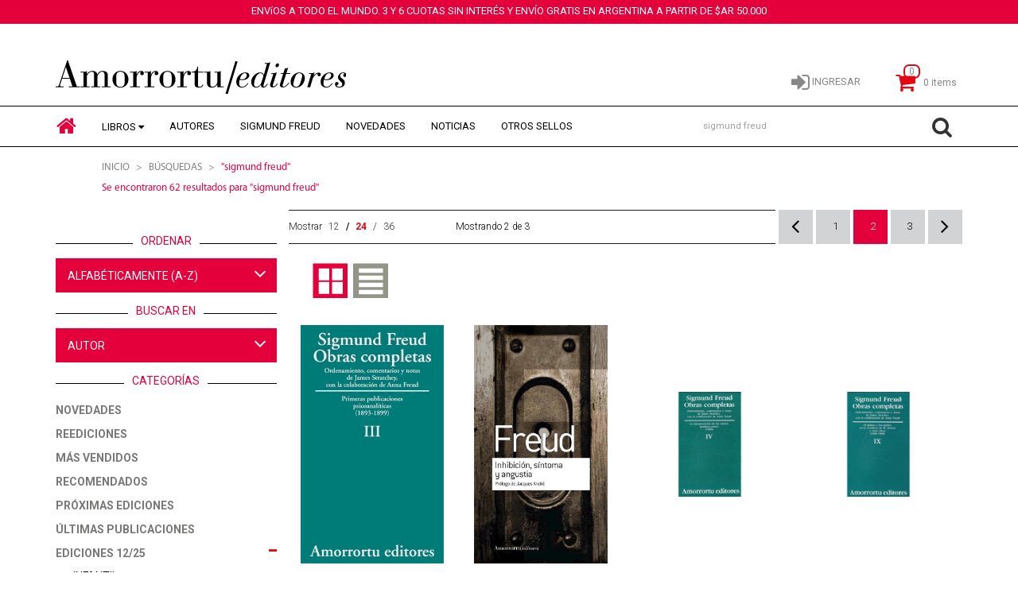

--- FILE ---
content_type: text/html; charset=utf-8
request_url: https://www.amorrortueditores.com/resultados.aspx?c=sigmund+freud&tema=17,74&pg=2&orden=alfa&cant=24&por=autor
body_size: 130317
content:

<!DOCTYPE html>
<html lang="es" xmlns:fb="http://ogp.me/ns/fb#">
<head>
<title>Resultados de sigmund freud - Por autor - Categoría  - Página 2 - Libros/Obras - Amorrortu Editores</title>
<meta content="text/html; charset=UTF-8" http-equiv="Content-Type" />
<meta name="apple-mobile-web-app-capable" content="yes" />
<meta name="apple-mobile-web-app-status-bar-style" content="black-translucent" />
<meta name="theme-color" content="#000000" />
<meta name="viewport" content="initial-scale=1.0, maximum-scale=1.0, user-scalable=no, width=device-width" />
<meta property="og:title" content="Resultados de sigmund freud - Por autor - Categoría  - Página 2 - Libros/Obras - Amorrortu Editores" />
<meta property="og:type" content="website" />
<meta property="og:url" content="https://www.amorrortueditores.com/resultados.aspx?c=sigmund+freud&amp;tema=17,74&amp;pg=2&amp;orden=alfa&amp;cant=24&amp;por=autor" />
<meta property="og:image" content="https://www.amorrortueditores.com/images/og_image.png" />
<meta property="og:site_name" content="Amorrortu Editores" />
<meta property="fb:app_id" content="437943423268630" />
<meta property="og:locale" content="es_LA" />
<meta property="og:description" content="Comprar libros sobre sigmund freud en Amorrortu Editores. Resultados de sigmund freud - Por autor - Categoría  - Página 2.Amorrortu editores S.A. - Paraguay 1225 - 7 piso - 1057AAS - CABA - (+54) 11 4816 5812/5869 -info@amorrortueditores.com / Amorrortu editores España S.L.- C/López de Hoyos 15 - 3 izqda. - 28006 Madrid - (+34) 91 187 7568- info_madrid@amorrortueditores.com - Libros, publicaciones y obras completas" />
<meta content="Comprar libros sobre sigmund freud en Amorrortu Editores. Resultados de sigmund freud - Por autor - Categoría  - Página 2.Amorrortu editores S.A. - Paraguay 1225 - 7 piso - 1057AAS - CABA - (+54) 11 4816 5812/5869 -info@amorrortueditores.com / Amorrortu editores España S.L.- C/López de Hoyos 15 - 3 izqda. - 28006 Madrid - (+34) 91 187 7568- info_madrid@amorrortueditores.com - Libros, publicaciones y obras completas" name="Description" />
<meta content="resultados,busqueda,listado,resultado,sigmund,freudobras,obra,libro,libros,editorial,Amorrortu" name="Keywords" />
<link rel="apple-touch-icon" href="apple-touch-icon.png" />
<link href="https://fonts.googleapis.com/css?family=Limelight|Playfair+Display|Roboto:300,400,500,700" rel="stylesheet" />
<link rel="stylesheet" href="/styles/bootstrap.min.css" />
<link rel="stylesheet" href="/styles/plugins.min.css?t=1" />
<link rel="stylesheet" href="/styles/pluginsUC.min.css?t=1" />
<link rel="stylesheet" href="/styles/src/styles.css?t=2" type="text/css" />
<link rel="stylesheet" href="/styles/src/custom.css?t=2" type="text/css" />
<link rel="canonical" href="https://www.amorrortueditores.com/resultados.aspx?c=sigmund+freud&amp;por=autor&amp;tema=17,74&amp;pg=2" />
<link rel="shortcut icon" href="https://beta-content.tap-commerce.com.ar//1152/favicon" type="image/x-icon" />
<script type="application/ld+json">{"@context":"http://schema.org","@type":"BreadcrumbList","itemListElement":[{"@type":"ListItem","name":"Inicio","item":{"@type":"WebPage","@id":"https://www.amorrortueditores.com","name":"Inicio"},"position":1}]}</script>

    <!--[if lt IE 9]>
      <script src="https://oss.maxcdn.com/html5shiv/3.7.2/html5shiv.min.js"></script>
      <script src="https://oss.maxcdn.com/respond/1.4.2/respond.min.js"></script>
    <![endif]-->

    <script>(function (w, d, s, l, i) {
            w[l] = w[l] || []; w[l].push({
                'gtm.start':
                    new Date().getTime(), event: 'gtm.js'
            }); var f = d.getElementsByTagName(s)[0],
                j = d.createElement(s), dl = l != 'dataLayer' ? '&l=' + l : ''; j.async = true; j.src =
                    'https://www.googletagmanager.com/gtm.js?id=' + i + dl; f.parentNode.insertBefore(j, f);
        })(window, document, 'script', 'dataLayer', 'GTM-MD4TKB93');</script>

    <script type="text/javascript" src="/scripts/scripts1.js?t=9"></script>
        <script  type="text/javascript" src="/scripts/jquery-migrate.min.js"></script>
    <script  type="text/javascript" src="/scripts/messages_es.min.js"></script>
    <script  type="text/javascript" src="/scripts/jquery.tools.min.js"></script>
    <script  type="text/javascript" src="/scripts/jquery.query-object.min.js"></script>
    
    <script  type="text/javascript" src="/scripts/jquery.chained.min.js"></script>
    <script  type="text/javascript" src="/scripts/jquery.scrollTo.min.js"></script>
    <script  type="text/javascript" src="/scripts/bootstrap.min.js"></script>
    <script  type="text/javascript" src="/scripts/jquery.spinner.min.js"></script>
    </head>

<body id="bodyTag" marginwidth="0" data-target="#myScrollspy" data-offset="15" bottommargin="0" class="pagina-resultados" topmargin="0" marginheight="0" leftmargin="0" data-spy="scroll">

    

    <form method="post" action="./resultados.aspx?c=sigmund+freud&amp;tema=17%2c74&amp;pg=2&amp;orden=alfa&amp;cant=24&amp;por=autor" id="form1">
<div class="aspNetHidden">
<input type="hidden" name="__EVENTTARGET" id="__EVENTTARGET" value="" />
<input type="hidden" name="__EVENTARGUMENT" id="__EVENTARGUMENT" value="" />
<input type="hidden" name="__VIEWSTATE" id="__VIEWSTATE" value="jEtHLwwezIz7HMQuICeGO46De5jbUoAoPcmcXdaUaw9/FZH53q5oaWcyACt5HnULgrroEgr5AHFQ7stMlIztK9HxnmWW/5sXHqeL+pJPXLgaTCWQaOljjy9O8NKrJSOB2r3Z2NDFNJUp//+ixcXMfuPDE2SBfC8v/Tct7b2fXrC+8wb5B4wK7m9P0BS0hnLnx03tq7L6tvcLJypvCz1c3Q5EJgJwoBW0GHDKUpOWHdz9+n832lsgD8Jh3bUTtG//ghohgZShb0H8ABxN41HStioIpOHtIEpJwLvr82i7UKdKQNaK5Y5X3bqPxmKtAGnffgf6y2riHwopaQLwL1rPFoidl9cUyhlukgxevHeK7kNbdrYSvdEhj0qywiv4E2S+0EiVIHBb7saFE6uK2FzyA8A7/tdEcHVdb1TW9ItOvLqjYAyFxJ/tH5PgWoFXiBS3J2cGNFzKxBlu7g8jD+PGBbHmjq5zG+s/H+VPMOCYR6HmkrwA6QpJPcoiUvVT0ddyMKSQAyqo35hQZ9rmyZvd5mBRCS6qXe3Ib+iPjR6O1F5x/u8GXTjkPoVv1lq66oK8I7hkD8DRhKW5uAh1I7Jg2elc6oGDA5OIzhJLGJAm+L1LeaVNIhjW84KCVu+G9xolV49hmDpIssWz8vwCx6BGuQE0oVrJnvHZFwV3ZEWNyvmALNZmccmMg42Mz4ZOhxL5+BY1l7wJ6gYBVHd5LH/lEnmGtbBrR3HWTpqef4fInBYVGG0qYwfoT1Cc2zPfzAF8RdS+M8+ZkPFW9dA573nDDdLdoVM2h4bguIW8L9iyxeLhiNJJgYqNgEGo5dHpBuV+Ymk5ggLCw/eHRr+3FsTpiUm7+zu/J9a3N4OTdCsZ915g3T1N7TVUr4gPrDDaa/62shxvZzuQwyZ8+kANioZaJfd+WFlz57757DpUiS0tGDIZ3WNo4GvaOhAfQQxwnzMSv+G4kQ1PKOtTbmaKCQD3NBskRI+tsW0nW5Pemne8xhsezZM7Owvi8u3lRJuW+KOFeR1E++5RTDKuM0PU/9bAc2NcPQ4pT8vVqh8ZGxYaG7PY00jH6h8u8glYp7X7h1mIZSk9gMNyUwkkUdGvnggI6Cp1SV1cOK1naZvTyQTybn2KNDBHo6T5ArDhWEjxBiVPChv9mmpLWGq/Tz9w1ZZ4TM6x/4Pe2hWR67A7dvBVdW19c/CHuL0GTjXtHnRTvRHpcztSzCJH+ZBA3ePxl5cLwLAI7VaAXvcvJ/iQ4We6n7nrVg/ZFiym78xLApLEJXzqNG31NOBz8JBzxWgl3QRZ7E/+lZ92vhAhL/v/CXr6wyZ6WZiMYAwo9QNLf8/1mwec3m9mJ832EWjMGE5emSDAbGosXAZqx/aglUZpihVFgRRYW89cRPfSQJrJVQ7D5W0jEtadwlZk315zflxgR7jAahjEh9ejpiIbhwr3uu9ihtmZVeDdLHAijBPLUDCNbcOYfxDY298Qp5YJoSKsH7PRpMpWz+bIi3tU78muYBgouwVewzfJOVK7HwIZoG6jM5GcE0m/dmwWr3LAtuR2rnkWZt/oi9ZOB/3lFo2F92DcZlvSfBxGrRtdFnYhrXUnHpnT1EZ8r98XCpPpTztVK4NrT6FAOq/[base64]/y2e7AehD25+z4jJWqWGSpIjYLZBdIIs2TfSyFwhwZb2bjhI8G7iALQqjsIeJur/4PrlyfGQIVMoJeL/hSL8R7JHy3Dfzn0XTaQS5xhWbIDmZJtTt8llLXw9Y3nmT+FWAOokEF9xmty+aOhN7481PsL2Knj2C4Y0M4NpTmrriefqoUei5hme0l5WZ/HYyXzxMTsdcjiJUdSsRU7jzQeyQRs7eZpr0x2J8SbnXVMkqBYx/RDsZaYzq4zgDzf933Wi5xYq/Hm4IFR5IGpI8PIEVpXd34GCbP5Fx8O2U9oJ5NxV/6Q4N0/Fgv0jsUh+nB01rYgg8+PEAE6cC0K1YYX1bLEUQJoq4b9UILvlkWdawd8JrQn0nzN2Wm+QdXPjc251+cBA4s2VhTFbxqJS8e/tzXK2g2Noh46V57a6nzlQSdAB4qiebTxPAyyCj1t0EcZ7+b++eezPzMUPbTq7mBG+QGVR9XHsdGlCA6jua+yy0i7hZzyT+BWFQgGPcgRu5mRJcoWwwFTWd1E/Ex4DPQDKHohNnLCYJ6wx4yiDKtK/32tMdKfl99jhRfmQxG0J+C8/BR9ZnIXDDIwy8AgRKkSsg2p+otS4GH3UA5zyNVkLCBIQwiZWgA20ZS9y690nPLOZ7CPyNbqIpzAtIGZu4IWEpDQoWnuUMDyDmInyCDHjTcaJ1fyHmfFeMW20BksCag1thYLbyL1l1/PR7kH5Tt8sOOInQya/F3LVYS4I6uJFoyJj9+X54FrWeikoFNdtIbVlqClIT0WXUERfu3yKhLrupMw3yK2tYCLbqFegAjcQObwIsOgFFsr0zji48cnRYOscUl7Fs7rkglOYMxqMX1lx4Rq1Hu90YxF5hHoevdE3LguCirisGL26TvodZsGHqkVZ6ut+Hja+y7R+wpR7oBk5OKM/YwFhxpg2kuxzwv6bzpIvrGC5rgRLOjC+s28S2YY8PqEETA4ugB+oXz0iElNK6oiNPUhf4LOGatAbmgswd5LdHBwiEdFwUM+qE0Q0wgSWLb0SqdC5DpAv18hDOPLbWWbClcAju9PowcmiVtqxpP7HZ30etfAmdJ3sGFl0ADfbANofqu51seqSsqttIB+O1BY/CagMCjiQgiexvDPXo6Wm4egi/zdZ6D7xNjy00GwEq3nQURqRdHpnHc/iu/[base64]/ibBDZIxKIPD6Kf02yefinkoGxyJBIHhZT6KSkS7VGr3DZC1NZzc+0CQxOBGdX6JRjFIURvYpS0PYQIM/QyWK575Q/5UrlLqmVCtX2AKbXi6QNQu9H9sRsgyKWcqFRa1ckA/mV7HT56RlcdspcTd3EMdgLIhtLjrO1J4S368KX3bccl2NSTZE93nqAtwQAR7c6O43oNzU8IjD9ZUZ9z0LVsolq7LvJuh21jwPLgsUakN629Yzljn7CRq3+AJPXgBQVb5zHbeoObBv/mQWPzFbGGXU6dq7nQHJKpp1EuXsVUOEEjoBACmh56LJVO0vMfMzU4lKV6rPEQya0nDmfogDkgCvqXBTf399JdO9Fu24T4wD1RcMi7W2oyMFO+soY4Gqa4pE4Jbxaj0+wevzjD62eL7gZPg10Iig/k7zQvjXjx9Xhh37owEXZ5tE316OPHyPyhrPgy6pjLdFBYX3jE1EacJN0e3HVna5lVxEv4I2FlUlrJj51JyXVQ/iRs2xgwiek75MIII+ycP+5z1nhX9qmeW8mJhYKBJzwlQXbWsUKusVCd/nl1vMQp6+37eHrq4FAUDrfXASe1LkOb7W/9aC0CRa+uKcXqgQro2EiXI10moeBQeEcqt/vgkibhhwbCPGtiNCkkNO/lufHEVNp9Et/Memr0wLTb+u+e96FwLn3EaiyqODTfnPYx8KewgAC41oQ5F2u7l8Oclh6BewXdAT+xmycwh7/qq0N0zNSGnlX5GNCpyscQRlgOI7Rgg0qXbdxWIUP0CaPKXS++lGjJ3VbZ8LPvLWrbcdcytweZi2HVKsAJhJL8grIcs/GFB+k4u/AgggTGJGS7Ntxn2cW+LAYI8ng7Ja4I3LxaDqDURx17cVszVGAC+Quyj7QNNtqt+3O11e5He3qx1RC/BDgdXwcTXbTPiqsqek+YscDc9mOFZaBlAek3lwH6ZaM3C4RoJOSy5P9hzX8XBYFrtNBZ5UPHqsija1xJtoGMqPzsjIOo2zuy2aDuls9TMH9WA+a2ERFi+C4v1OnAI+2i+DLOhR0C72a0oOqr1s9jr1KL/Aiz8W7vQjgbI2fgth1SXW+jstUACEvkw3S2PiWEi2JwpH8zfO1P/6r1bPMPaKVcHu38VtkysBsn3ulcmfclyURqdLiS0hlD9hLTAY+lWdVx7m0CuCGZOJU84zVFgVW6GQpgZglzzzJVfmDk5UWSAxU+R/[base64]/[base64]/2WfvK1NP+5OdCWBCbQ7/Vyd5CV10qQ7EcGbAdAPxw8AAnR2z5MfWnOJ2ksZUUFcBwlc2VY/KufObjQMWhpV3rexyhNt0sttYj0hmeCkuUn27RkD7y9qNLxEzIzid6buJOEsFK2JvquhZY2YIio/2tVH0iY8WFlSybzhvBJuu0tY1MNFqR1VJ6mpCgh8WPmw6kw2ssUTm06T+5OdVw6YJ2LASIOENJXZPA39l7QAmsoaRnTZ1UHzS9RY43b1fGf67/qZU4P4+yDBSBlGwO/lrscGfRfGNgXUPE1qUW+lYyCz9+EWanwH0kgwpA6MPCJ90kLOZJkFeOnfQTvG7lRHkSmARbZpS/RTlFFjAKaWTM3UV27NQ7fw9lY87cnNrHED9w/lmxuOpZrGV+kfKE7xxw1RXF9Qf6F1wT+KzFe/ddBvay6pxLbDvA+fTsXg9JrqpF0IMg12BJyald7Zu3tvJux5nF5z2Idriwrpnj4AL3a2x7Yn1ha1fD93eQc7oTqCfinoq3Uct+NpMGeN/eX2uF/ESRJr8ZuHNPJ3v+vI8sWol8X9p87w4qvrbyYPBqBwk11GVRL8C9Y9Oc/bnW5/HMU5oQ3xQAwGDS11PfITLHSoxb119htUfWP8sRBfSo57mADL/zmiRQiu+zgLoKMe1vTvKxGdcus0TAq1XEPi3TgJg4m/[base64]/EM7f9UKRhQCvttTl3W+yOpEn1zkxN7M/ke6iVAPz37hGtpQ7njnaEuIe2Y+QEwfDt36vGVUa3XSYIPj9sgTbqoKvjBadZWWKjJgJ7LAriGc0tJWpHEoZ1HibFcsML60baSxJlVScCIIDc7ld8fpnrdL0aWrqU0rg8JY8jpbDpPqDcYHIc3AK7Ocx3/yeT7fQEkh0/6w2rJ51yk2hKKaRBAmnNoKNffiSuFjgnbQpmPJoV9DMsaWY7VqvRxZQq/2VWqdC1xXZUD1PuXw+BpWAJn3ADxqCN6tbMapm22bGS3ScA2GB34fWcmszlffGqkaH7diRpck6T4vGEUcwqsNv2GROVJrWbl0y/bsytqZykRKb51vJjEU9QQT74tKjE4bmWv2TK2O0crrYWi2p/dwKVyXSHyWb/R1ZNTHMGt3Jw+TxRFrWQ/SYFxqrihuMQmCnvCyGcDaWC6SooLbghcG2HQBBoU5Cch8DGLwNSPyBWtRTaLxkW0kS1x46kcvrww0+2UfB+u/[base64]/oOt58mlPHjDjmk6IBBJYvCk8t60qGEUlbUQiwypZqBv933KeI9YGsbsTJ0JApUD1/aI2N8nhYJ/Eh9L8JMpNH+7ZdcgI0DyZbUAu3DhYUnF/g7wTVppU+2sjEu6Fj7pRoionpjm5EBXrKjQahSLkPszo7xf+GuMaPfE/1ikx1Q4fsCW9vpvmQE+jQXGF4Na4f2NidH2wPsTjlUHh79BsA7byjaLfCr95rtVMNxBuMg4ZpuIvls+9ySb6kjcMPMc1xVBV4S4bfurApdlUImPlyg32VNhGJ1WnT7nDJ9bDaq/6GxCtkC5F/rK1Z4B73wbX+DC0EQg3inTxJVUB7kkdvhr2L/4F0+E9qglAli/H+a+/43l9dBAUO0hrgSxHXc+kMCads/pJtTdgPiTVPpfNnEhjsyKEk/n7x+93mKgUn4yTWc13ZSfuztJ55unTE8gKfeS3HEGmmxT2ibsnQJtYT4WB4iC3J9DY+w4cfHthlOdT9v/PoS9aisGyrQicKplAw9XY/28eDTwR16Nx1QUlRqsnQI0BfF4WiCAOwJePCWhxJPpkGMJtWEgDxjtVxswZaXJ1v1FV93+jiC5cyFmN6CjnJ0uy9+UGPlz4wCEPX/324+9/pIaJnBD8AtQPTDq/yckbstMNqTbUe+eMkgdOkwKfKhZX+EmDU8VbPma15GRQ0kZLX9VvkKJoQ1AnFKFdtBY6UGi8R9BcbdBsQFTLI1wcL9hsBirIk7BQ9JAde9ahu6Z/NjGVHcCsphVSSR4m1kfoCnp08lGN1f+QZIchHpzND4mbszXmkf2gBRU3MbqtFLHdZVOwHv4bPUAp58wV22PkY+GFCWPE6SHYAqiXO9ap/3e7jmn3uNnbThH8EgIuZcH17pdwxPuCMy/UqCkf/mvmINXEqbhp8f9E7SfyfnlERgE4B8hShmg6j/1Tc5h0QhGlUWFpSge558PnAxfjmZlXEohuuHns2aNdluGyAfGK5Q8/CteGsCjGp9cxwZyXNLS2ZxEYeqpu8XPwM0PmabYFj0RT9MOqDjPzufZ6aWtsAsmSSayS0BGey9jsIdEXpmjUWi8y/53rF0T23kiJMH6oYOY6572/O9Dp8pjOfJ2nQkEKGGLUipcdHoH2mBXwtaGnHhJtuambMGdPn44mq5KLyoXnGPG8QF+3bp6fxVSry5xtPClScDrJuwLwjIP5FS8kwS9EG7S/0zSPNHAKs4ML6QyDzFmLgE5d1a4MFC04zlihSR1WYTZGyQfd92jbj/vHygqrpp1hhHqOf1QtPyVhlBZjEkT6hBQFk4XBGapuR8GN4A/[base64]/B458Q4luMmZu6e+XVy6sZsGgaDpOIJ/BHDJtheRDDx6ASjNXPYoayiEi/EVb7gHQ81CXPu82mLx2zvNj4RpnAp8J9CJB8BtghbB1kBNrj7RmqV5iP3eo+C86SgPpeOYYGZu5EDIfRjoptswwHn7M8CL8rQNFK/7vxHonkqO2RevInt+wutCPMlypgikOpuje67PrnHm3i2iTpoQkIqqW8/+BnlEd9ohbAouEX/ILu1xWrrNyxBMaPKY05E7JhOMX/40m+w90RVuD/EIaZXJYqQJmMRP/SPMEsBfTSbJVzPUpUe7bVQloS6INLI1NHlvCnkiBWQ7xSRuom80aV4gOtezVY3spKQomevoyjccydi5xdGNLYVuO/ROiFtdVxc1CLsGKUfjudSPSQLKIA5yGcvH/mwoPYGx8gn9g2LUNOkXsdxKJ24eZC3M9d4g4934hBPviO59mu2MU5IlzsVvzdL7oGMW9EmPx7U2eIRZ9gpFvolYWBePUZTyyxmKmYFNpoiWpuuPYoSZZI4N2EM9nPxoFQPHKDeUag9SZp28eyhVFfvSh3DlceZU7OkDv9dmoy/9/y8NYdjZ1j6cML/O8Mad4ma5hoaJuya5RSBmKcKV2Ju8asSFTACzS4aIP85i7jNsxxms4Mx7CsjuTs3RBEiIZehvo2CCPGm1yRc8gPSyWxXRrJUwNSPmdy4OPxq4NF1NoUsmTag9kOPxz+lE1UQWOMetXMSSbaErIlY8pCBylWG0Kcmn/+xZ7OPHVJcN8wqffZt/6dDI5Oj3+/pfN7mQHD3KasJ+BPd02jmcjLR8yP8RxSaQAMstgXQTghzWZ+YKprK6D+nfjfm1G6BDRIYl6XZDZ8Hx+h20sh2wbzqvrhtGdNmiGGuD4GI4lxUa9ZzElqhbUcoQOAMPdyi2oU9nvYxVFmbXW6O2/B2tmbHfMDaY71gZXcETxVtCL4BTEi4MbFgKbXX63HrCDfK4c05eRr6sfz9COTPXqBYv9rkmocfxQNCTPdKzAY2tn4q5n4fzvT0puk05L2iwAxUpB2YdZxNmnuAqnpBzP4R1mMbqam+xBuacwzrwJlN+Mkv8tB2rFNJ/UnUg3SGN/4aqrlQCiu12vK60GMOkTDIQUD4QZnSM+qkMj5enlCjCFvEH1VzU/maHtqnzvh0OXTZaroPvED/nPmEekIcO67alb2ycH0s9vuQWR15mZvI+RG4zWD4MsoNX5n6JaaJdpZlGBejtgsMBEmW10NsPLxSLXqsaUCtHzMwKZVeowmp1wwrt0Z9M94CsUqwX5tJVQADaET9K2I2rqwnEYwnq+uRfrNANq0vaqtaBYCXZOD7GuLItUx8iJrMt/sck5Kdb1yocEflQDF9G6QQLcd5UyYUM3Uz90n3DMAVKn0DBaL7c2SITKhf9SXMLqQ+PFU9paeOu/ZY9nHjQqytbKyBi6uAOQS6KtjGLgHpe0c8ADbCsS8jmxzlv5N5FLZ5yJVtc4QYgFKHWT2/eJ0qswOmToZg4eNWhJbtiG5WuX9AhKsNMlkEtdTS3PXZ4VK6dlGXMgmjdMwqgvOvfc8zl5y9jWSGO5H5ikSTayTuLNc0NdUlhRwlnkTTHwrBPAzZsx02a6LQ+tte0/af2uKDEBRVJKkFBe4d0MoYrDVkRc2s1fNmtWy4arOq4PYGJyWvLEpP1icsuWAaTpjOYRvIXwxv3Tq3o/1O7hNedhx1XrNmPl8b/ByLsKo1brKSW7NUPh8tXBPjGGJCIm1wZZ8uSFveFt6yis/qcHOOGRlrRbG03KgaxRKKQtErRzQ2WmRVwztEEi3eMhgJL6UuHdIX4kZyFuZzlOp3wsaFnouYaJ/GjNTstgEN78EwJYPj5kWnAHF26VEDhc1JK8STzpjwv7DjkYgif/fKseIf/9HToTN01LrwveJsAv17B0XqerjHoYYsnbHtFdj+xe/yjUVl/xz0D6TgM0z7pBiJtNjL9Ql28xO0GnpzUekElui6W8QwrJ89kCGut0876la1foJWOmbe7mlkVA3CsQVtOkBVcsAZcG5+dxeyzcUIiGwDxn3MoeNp6Vmn/KmmIQZeNCiir5YWN7CSftRboUhOD3RP/FnA4Jcbp8vV7uiM/rIoV/ub5GD4/qPIsXOwhimRvrp1g88RU1SUVB+RXFa93KHkL9+UVDa0hg4RcEEj18Ld9NBUSuSFQlqdUR6BA1ZqoUdAoFEos7iQ6gfNNMSi8qPkUBj7nUtDEC/KSvEFRXMlZJ6Eenk6bgl64Sd3YtbOyM8Zkg9mDr/OGTUr8ZM38qkKhdEDO4xwrCHblwBxMYtnsBY1gsXgcjVUA6S3BYyw/0jCaHeS7Cn4FVnJEjl89QCQ743OQw0pUYHtpCV/[base64]/D+ShCbiY0eyRdKknSX5YfNmIWy4ywptVR+LysTUKVPwJOn8jbsFi8RcGwSOE6NQHUj8GGWoCpZA1L9bxVhUdO02D83aHM4sS5x3iGUlp26s5X05chxd+np3+vtnYKId4jdpTOzwsVAgZ3Lw/rbYu6gh0j9v25s4nybuBCJYsBicSFo05wVaWCp5OnfTSd1GbBIDHGRHg1LkUEV/[base64]/l7wWQ2OjwsC8WYLGM9tvPXzq51QbXbu425W6CSONCJEZbHLra+Vv3u84nT7uff4MdF0UPKHvAiwnRa3XCfRhdZ2X7dWzT2H/DwcQFUNI3Dz5bU0jS7DDsQKIfVXhY243nNm5NvEemiopoHKW1xcx+zp4pSO2c6bh8DypZPuCOMkApwVaviOgUQpKQrGTLwUwIIWUH3DBWBsbcX+4cvkHEIzaAqYMV4r0dbt5yb7HuDcGusFITR4pgK5BQbuN2t9aZfNnXZqU2h7y/[base64]/qASWS4Ne43jjC951h6TK2tmdY8hZuFgaHjMFV9ByiDKPd5jvdaZdDYw9I51RAXnITdw8gBC0YFDIMgju/LYSGPBNzEVXbdzkxGML2mIFerlPq8hisn4OAFHqXKSydcNFbbgfqdAYPF4kgZgHckKdWnhVNGrnoFmQS8fGuLS2k5g7updBgnsZPZDmOy+IlZwuDfFPHROz7bEWvJWGV8/y54FaTbxOOgQ6kWlLVocWrr9v4kaA50Q5qw/hwk4WGxAoF+KrSQyZNmrpn3BoBLud5O+gf60ZOgh277X9Ne54clw4zZnub7xWX5v7w4tf59WOqbSAWsmeG84DEK2rKKJw4hznFXKZY+rgDYT9N5VnQqbJMb4sCobT4iFndVtbQWmUWMl1Y5yXn/[base64]/l3W5TshNQ1bskdLjWKhFdbRV5OZv7fKPRjiSTJ3lHUAKRWBoIXmNqcZYdhfQ0R8BLL7C8OvxwJVGxDrr9eQ6uHKy3zxZOf8bQE+KJCyxLA0alhJAV6q/2bctNjX3rqxLNA+aURNDAoVHWIHkHx7XwHv7GrAAtlRFndWFGsTjdpINhWJAM/7QIBgAcYjSX/2mwg50K0PljmqKnkPXuLfIbnDtgG7pNiCtkSNCPS1HbMVfvZuKMy2lXFEx6mIHucYLbEL7py3RNU68Ct7WsmCpup+eP9KgThfZxKA2dglwvcpkbx7BvWXYZMF7elS/u1kF+xg/uIKVXPNFsBPmLqEiqBcy2CpBfyPhn9l5M71ysDQYXUOguL/1hcHtBfutGXut3TxYRUYGyeIk4nO+b3oMn7YEz/bpp8LlUxQJ8dG2MYLBMqeYsTNIl9f7QB1ec4RfhAyPfHN5K1hirz+SrgqKM/4ufj0L9kCe3HxVzLpwM9wST4/Ns6LWLg3yIGBgNYK4SGUJ1p1ap61z29Xt4kTIhKqtFUKH86f9/KNIzANSVS5QUHRkTI4csqoxEqdUsj9rJhTw1/0g92Ultq/PYrhpBBtCpNyPxSNShP8+EoTyvjaSMxv+NeI954MTkJhttWntbvsIxqZcrwT2BwY5y/wiSMQniKPEcHwQFBYaW8q8PPBaaU/Nvs+7/xL77hi6jX+U28SoHIB6uwrHogK1HC18eiKfxavhGbCHEbWHuZ6a4RbTGUrzXSeRlQ9zJsAARYar3KRCrvFHs0/AZz1w/k66YeHJqNTaEn9/yqatwY+T+DOq8w0bi0DEG0OSW83gqrjeWaNLkzFejE1Rg2Cv/jb8uGDI7+3GOVNKkGeGjLK71qpB/mLY5ru24z1MP48XPXIWDv9wsCMtRfy8opBnEbe84nKd/5AdZ8KR8c8yxSvhpIA3WwwnWh2R0lkWj2c8GNDxeKVDrbUCzPEsZbmNzWBvWm6krWb3ZhYucuMCl0wCeITThCsGPfmZpYHlfG/JICzkmBGr/p0SC6yvuyO0JcZOd1JZB2E1NO6WoQ3dqenBOAo1nppJZk9fJREhdsZtnVOM0y/iaT08JO5x2aBMPyaSkGQxpM6oBYI28unLMeFeIi6u10fSzZ4syM5oLrZg/L6U/pH1W+QNDVEi5xS5kPVydnEIoELbWT0VoP39YWgeRN5qTustBVIw6jpTUI2ayxHaJmOjOmbTI2dfxVSSnd2LeVN7fxLg62gggm8Oc2jq9Z7DrE/7PwMmrcTPU5wpOEq7+T0xPatd1wDX9Padgh7AHo3lqwVFKobDLiY2X92cvVt2GMdwEV19sxVjMzqDZ0EM434OW8UoFkS6LloQF/wHnKHjhsLCBRyf6xJpMeF0X9zxWVYo3EApc+9mHi3esabHPm6y5umiZ4hssrrctSXPBGGGjqJJ4s3fM/3psZFh+1xSAnrwoj3ktZPBmzDRYkVxQRYIq3ga6jVGdxKTsxGEuCvmlVDjl7a/Zeg34x3yI8qRP2TtMGpfIXhKj2PLU8GfuSJ6QXIivuRUK2MBw2XFgIyt6MhqIfuzy7eGB2rmwdyFF3vgrqgvsUCD15ed78Tskm+HV5tV7vUEMFoPlkVbObmNRpvxTUdrgObUcHAR1jAqMgUlDAw9MPzVBiJKwZta23WZ3rqQuYkQ4IlnO7B0XqyGub/01KRM95aB1bCdkvejrlCbIdl96HyjcqxBKn+oxxjx1CLoJwgRVqMVXi5ierfOPNELB6eyVKfSWHfmCKpwf1BcxPcPA5KUZZlf7/nTOzWx0UVSvQGsBJUNh4dTIej8zbamEY1svonOtfgFWNYJA4pRxrDDdxzeUaCd8SLJxIV2Slm6ibWoyzFRRjp0s0vQdvCNpevUjwNZqth8pMN8g70lq7dkXRULf1uiN8gRJ4/HfRnyurO750Wp3Dkn8j+KScL2XvspZGp24h+zpgJA7cCL8dk4BCRnCudhkdgBnVoD+TEqMgIeYvjp3PZLFDs6NJuVVroPByQOdTMIyM13LwsQaT4Q8IppbDOF8cfFAoYlSGL6cWRgXzDUUEQcPWkmGV3DGN87wrp6Ic59Pf2SdGsEMJg/PzR6Do4rW3dAK8WkngyQhSFrUn5EDj9faW5yGIJboysFBD7ZK+8iIlbaAIAR1ZAM+NT0eimyPpVRVvCry9izIrOydmI3kOVMz1q8NEKPICcQwdI03fSJ4HOxbs1IC/4hn7H/EaGPEaBNGWDviw+SoxsXsmn210bWu8w7XLNw5adEB1vGwJKjT1CHzOd53wMagz4TfsVJTgSVhFQqo05u32RbYOm7oMrfhmEEtiNG0DEF2KIxQpQWOnIhV7faYwPOKHwYT/ZTjt/eT71WZzFvBpF/gl+A0/u9YoanWOfH5wcJiyxaAz8IXx7wkDl4xMSiQuiLtHf5Uy2lNR++BIZ/95QrrbmnnzHzt/fk6hadpU0LeaqKur3kuxQqRxUUd64/ebM5S/M4wGtbuJ9R/Nmf5crJGNqrSxS09Tit6HGaoygV/YdYiClfR6mdo6roYt+TbZ7dqPzUwrXzZl+t8mV+o09uCINWb1vlPGZEsc8IGLwVadeNLlmbgLVV+MlJcVhm6WgpKuWhzUSGCiihvoD002l6DstrQCIvKiT7N8gmqiMvq/K8icjXmmIm/s5G2zM6a2DWnRlxdNp1YS8mFA4vVLfkwBa7po0G76LAwq1ACac/qW//v2wCyNEaMP43LnfiA2qgmU9xgp5QP6JLe+MAIsoPe73B8MhSd7hKJoC1kRj4CsrneHGxe6VErdyQRuYKn8t7c3B9uWZbpbwsZEQ5x1gLsQJraXb+0r7hNQv0V8dEfacm98gbCUUQ23pYiCHdmeEDoLSriOopxwM5QgxdNvq2/STut+sCOrwnxYn8So6XkqAQAzLgSHMzKs2qg67dFdNzYTtRD4K/D2LPyAj0y5+v1jxQsdr2VqhJHoRqWB5mLan2EtUgDPrHQKChxepA0/BQhbN44NNPizPpBr34EgnEEIqtXmp9iZdEN0EreTFQyPJvKfEOX9/ABoCpQV57rAJHnwxoqvreH6yw2IQAHVlBvJDWr7BY8dFIdvE+vuOqy2bNh9pVGdmVM0crkhVomEVeiM9jvfOwsJRtnpMTKi7yIE3ypUfdOBS3OvFPCZelOGyVX6xdr7IIQ9YT33CfHmyCqsGFSv8UZna/TXLl1Qxg9/C7jDU8SSTiRt+YiNde+l9zAP1lu1xjNWOCPMMUdHckyhCj2DE2KCOmtmV42EqIOUVvqIwCNBp+DXH10X5oojKLgYHkDN+T6bwr8al9Yq0veLNwuS1l9veeSYQTocc5JdR+Du/742p2Yk6+8pfd5OvMBDKoRiobwPRo2X8La6KrxROJatjKvLbBlBrY1Pwfj/etW8Ak0IENHN2k5malZI5pVI9ZJk6Y0l0CU6IAQNmfSZMOmWkHppu1m0+Wj1/YLxyrXkN2qX3bgFZGvKWAMSo3oFbxlnSNPsSYuDH5rbqWQgCBx/TDg+niO05lglQ6Qb2hWqGU4Z2S1G2EYZJPrezbH/FjBKH1+xILBgK7Mo6iu5Oq5OQe3Q3TdAWDnR5MqDtWA5TTjLTFS9qIVMNJnOAmTFae7JaqVVpkaJRTHcdYZj+NWgSE0iXr9J/[base64]/OCbsgN3VkUFGJg+rKYD8F4Dt/pRLzk3yjv5pTDWULWoWG+UgORLT1WuhORLILEt0c3/ODIhV53kNbLtrHmemCUAzOY8SC5CcNscqBkgV/zU9S0daBVyW9Qwgci+eL39kTXzCjpKWkNwRnjhwFnrLyepdCqQTYc2Ctja7Mxz8Tk79KmnoJ5lfHulFMnPjzCVEVt+BSdfUOIdUF7lDTjB13GRIm9K53pnIAzpor5cPP4kSx2T3v+neOkQzoSgAhmvyxW0pcPTnNF/cjDcQrrdpJ+xO6008jWZa4knax9BisUkQWEUCPSYtjpi2mQYHJoHmd1u89rZCGsVDIOJDYYAkz4kC7EknZoQO0x1aviCqUX6ovEgC3k+IXq0WnqLV+5lH8V73ePTO4VT0ff/[base64]/CgkkDfuHgNQUKZf6eH4IqhQp6TJ8yUgAq9DjGHa94ixwYSxcF8J6fMf25gi/pvWvr8BzyF17O7Qzyl3wF004CZd8tzCt9UGFrWj6hYePNxNnseSvmGl8ChJ/9MuFryqdd2YUkdIW5Qn/6ox5B38dpqKzfG+c4oo5lDOU8A5H4uoacEmwbQyMA4HLT1sCjAxyeHdRI12RRn/Kac6F17bCZsWrAf489kwPq6u7puD7s9+rTkVEypyytIG+7mkxubjI2cwO1xzPhJpklRzHj5zO0aoS1tv//K0WgTfrrVPrxr1+B83H7OsWOpTUa2BCcVXksm2087XkR3sxkWoZsjJXt1ZtvmeA/o5bOpr3zBQQSVz6eySxSKt/YFOU0cUGPcb7cCdzaoToNF5bGSJFynPvpXiBMRdZ+DMb0Rxcysk345dRMtf4M7D2OxNLpxJpI401iU2uYLuhURfTXhmqFO7FeiHdGx4h6xgVqB/nbD9GmBDXcR3XCjrbhcSS6ZZ5J+XoyAK1u312uPF1eMrYH7abdaziG5h1p0zPHd1/[base64]/cUivE+8a3Z3zrC190HfKvtRqhqZDeTovqpeivksy/FhMR5LQBrorUbJwavO7+OtNgpMo6Mgn5BtSeUjUeKv6dp66KzFUZ895XZqvqr03VX1IMasiwL0y/ohv8EMTCWOntYPkKVqgJtzOVeuhIfvwNiIFO1L6Y7NgIZzZovywx7+Vfmte7aIMjvYghHZyJozwXdhXU/zD96yKfEvD+Nr9JMDbZP7UNVDHFTOSBc4LP/sp7/k6ATJOeXoiW+aQuR9BPOTUlHFObDyPLQ9ZvDFkhEQcJ9GcfPeiOXt+lbHn+lCI9vQHIw3u5YJSX4GbXObz1/cvbDQR8MCMpNKzd80+xu71f1JU8VXGN44m2rNST53Ey1HMe1cUgLKbFXAfOQtUnylC5wWOEeqohlNuUfVZqLEy+f+aHGYzCTIL/txkv7Y4emiERfGq4QNo1lTGbZh5t9R/OJ1007EeQz3POnkFRiFovBsjIE+6hgABLVdKHyjMKgrMgOn3e0dTopLRAkePk4BcFQ7Iq2U0gbq0A0/b5hP7eDPUmCwx82S/rCQdhqh7jsia4cHIyU5hfTYxDQeDT0O0gvwp/[base64]/3Yus92XHbNI8GjZyE53g9UqqFECcAvooualkqmPqnvu3Gig9r/uRhSI6KHdpxlBHdBw6A5OcwsfnnQrxypbJxfQHCjWWO/sZCWirfzxkbdg22qntsDBbSnkzPiPpKvWLvp9lTrm9RztsBopoVnbC1iINMmnvLWdoWPp3EqS43A2eoHIsuPPy29Izf+9zkW/sQJrpTno4EOUajzdsfk+bOPuCcL5/5OALdSbUCaGORR9yLA2kVOb3TmPH33up76urAoTRUMDxl9L1xSw8PpbiHQ4djq4hjKipkZltTBChjqsxg5yjH2ft8Amuj0ZuOGWUbuJRGtuPZrJ6fwYvg54srXwJh6UgjBA95/PQyHicogrj99FYCtdNEqQ5HLpEY5bulBvu8MzYtDfLk796oFg8B8c4LXfQMnG1Qhj70f4qIB4SkzcXmhELIoORJ5bcGv7fq4Z+m4iHcD7W97Pbob7Y7XXOtGppR4xA49/DQ3fm4K5/m8Bv5OhX3404AolqeTHjXwq0OcKt5CpQfbADsXqW3k2YBNErYZZmARwtbRckG323xI125K3kzKJY58WwF02Nhg+nq9i1m0YNK6a/sphCm/VFLdmB1cBFGuk02Q+I0PQ5u/zfbCRBvbiCWIbLqvBG5VxIXePDimGu9dgsUdUtZT7FS/oVA4EWP1T0WkcX+P/AeF49oTo0CLQLAv6+BrZTYYc9wk/w3ja/iVY7a77rdruWqyjz3I1zuxu+zA585g+ZKOs7VUOavu3uRtIDxNdPh1UIA1kRCK/WBwRLkcm1Mnz/4Zet6tkRNPeZJxv6U9GnDOUfOSbWvU5W+EdgGYdTf9GKOavcyoCg8OqodxYz05D1jtsQbjW4sItOTpAPvGs6j3G7Z3yLLkn+27cLttoL0q4k0ijPGxcitsrfjJK0lATEmeJTsmAowAjwdvbrN2hD3LyPuCDKzV2u6yZqY+lO7cG3SPVM44cy9JP5ra1vZMptF62BX/FwOOcR0sthPSa/DHMoXyC5DrcfvAKSittKFk3nTjTSzliXnXe7gKFM5cA7mEooOSGKYtzdUwRsMmfPDDZxgBE1q7yeH0QZFGbX4Rzrr8vjgT0VcVmLr2pZjuMI9tPFmaEpFoxAndCmPQFNzMUZeUKCpD0/7Cta6tzrkTYGFvQ0jxTaQVs2QYCFd7t2Sa20nFDmmJ1l0btrDPyYFt4oF49/3mMZVTZwY3Nab3fGZSbuhQv2FKE2XEbuH1qy6LIwlMdPfZl8nGEYrMhS0aYhhCdY7REC92aCaLsN1iGApCYgMGCt4qURmTY8jpweomXvaSEhaiekUTQjMrC0+kf/ock0kKPi60iMHLUHe+Z0dUwA0G9bxrBQsq+P4v+xp8beXAhL0bBbgzunYvBfN1w3DpIUi2K6F43vqR7hK7zuLOTS7oH2ZDGiSClNPeH7SEEvWkQ8ydvse9ucw+ToVho0hVQBRlWKvRfGlH4t3iGMH6y0Bex5rebtV79h1492IM/+I/4MW2dkiFMvtVJ99xJqeVUBEpdT4UG+j7Vwg24i3YXv3Z1Lu+F6vj0c1eSZI69xj/DeFZmTAAyK5SWpqK6S+L4LOszx8cNLsFatWzYTFUURY57NYy8DFgUZJ05awLzEsIIw2gus4SsLjS/uhKKoCkqlhvkbqoIhn1ourfozzzs9gwxtKL/mgmqsDEoPd7ptOJTTByfX7cTKKxVsfHtV3MSyNg6R7CVqIgXF5Q5BKaMXRZNp7lrm+CScAnQNTQbkndEHFTbzj4o/YJdgmKpSx/harPEfzy/byL/IOmFSNlb2VdAtLfo98Jje1NS5CDiohIz8plXTub8dZWGjirD07C5x++ipTuJSqeoDhTihlP0RIqGVLHT3a9w5U4Z1PRjWUz5ghlR5JqvfzNTzqAexDccGo2rLoutjyWrYP+jYFpKrjTLQP/RlkkQcpmxSSWy2olAMUdDmeoJ9l7ZIaicAPnQNAOpgGB7qlIyPZZiY3lBzA/a5dxHvpmkkWsq1La1ZMSO0BbnahVd8TqKgAsf406E7yhOmLvUTcT9/9AsLlbp1dmb6/0D8u9zdWs63NW9+K2ANLTXoM5ikpLpUUnBz0l35xQcRqMFnuQYEKtwV1bn1kufUA/UxbdyO7c+rcTWfISWxWFE6C/4qzOWfI77NBthsE5HCSEuvm5H6I2OlXM3AMdrTLhl13oq2oT3UVFVpYHRHY+y8IpCfVIBYbol3zXMVxcZxKbbAV/[base64]/CGr83wuH0J/GQWkxXpLYRm6NLcanFyFXQ9ZDMAvR/90/zvT1IcBENj4ECUlVFCPUZAazBf7JvXMXcxI2QMCBSUMlRdF0HWDA8iCQlZ5u2ft/zPsmiijlcivzH2WWsQ9tFOB+v1m948bYft1o/BDkWRlgWehnv+DsPeQXY5GIPLRbyA6DP7iGjpjl91jYKDV/FW+2CCic8paCrB+HAqZ8XVSFbw8S/fHxFluY6MC+rUYqB0bHuKOUrK7vGKsGHW92Ffq4u8qub6K0SE2xXCkVASy2csYPPeAltxlvkdDdrbnjImY3f+0sZf5gw8r2VkC50RSbSzkH5J0v0krRCb+u89ArUcFXqVCWgw5Kr5Unxz0DSefepc4H289NYCVBHIh5eiOELZNib7UPafyuLYZStjB0KXq1IdAaQJ/22pcSbQoFviz2L4wkD02l40kGuuxBMuw7PvReCZPwhW6fF9Bs+PH5HWJF2CzUWSua8EtYuSPVUFLqgI/kkZ9V+F0rlnint/Qzc8beGXuudekkUNBLIryv01Tfn3GBssGP/OqcM83R0cnVFAS+4DO5raA0LVIpMoWfzCEobYCe9qBy+5zoyveI29rcoqwwzZkM1YK+dkOi8GDgN6hcIvBii5zoAwZA0DNAQNhyBrEsDh7/MTF43UNcW4N7B4sNPVPdZlAYdyGcgJOBPzJ0MtGbxuYhJOXlGEiUVG7jz3/RovONUAcwyu+fVZ8x16WTZSiT3je/hyVktPcXFbs7rXvlW1PdvBSW+qtqPW3D5/EXzKFPrk371vJB8Zy059mcCHn6cY0igC4W5k73R+CLpmzeAYjQ2gYrQm5Wx94/5C4LANEppJVwWlekKav6M9uVleJe6JHTGbppg2zuUGH1+2B9oTWo/ZmgyXLO1Tuzya+R/TDkvKPXTwJKGKwzt1vKAHZwH10ZVpSaCOXTil97I0OoLKXubNj7A8XDY5Fm15mtTyj8iZDEkY/0mfAKrPvq6k9VweATvKpMuLYPLrRRVjKqwHI0kQrp/ySc9GYHuxnaGTUDhvLlrQ/ZgmsAoc+f/cR6JeE76E3K7lmb6p9pv7KH3vAjSkJ+AAu961eN1t6E4R3Y9OlW1dxmxadicvjMBNBbuVSvfaBGfGlEwtY3ixNeSWTvzl9wahQS0U89AGxc1yA/+kLTWuofL8QVpuU+V9FLFE7wf1roRLZ0cNgdblI2UerzwRf7c17yFDLBWLvjhUAyxceeKt6KafMuqvnv8rXM7S6eIoILdb9RoZ6/5JOwhRViJsxxzGG5FA0jzFr7r5Cqa53Oivj8jZdbSJ+ZxxWySxYbPq6rUsIZWFZlwl+0GA48HSo6iQztG1xcdbD/4989rU2p0e5mziF2x7DP6wJcq4+oh8UfflYf3Ww6gw1xNjaLYrvCMd6sVLxHluO3UZoPmiAK9f1W6Nhivorku+X5Z1VjH4dKPjZEKzhVxgLerv2SiHcio7ZWGw/9grFVe69Pq03st3bzCsoVaT5eIl9K6gOSr8fwz4Bnhpu3VjvpBxCj+x0KJy9RoeBqfIRe+rK7gBFRsq/kswyMVW7mWrfsSHWaptSA3I1xQEfv7ky9YOAboUeqMdSidSSYvl78mNF/LF1cc9WlXwcxz01eUbOBXjOYehoPjC+tTl4PtRj5mPylhE7qLG7ZaXZunwE40nj1QtBPe6cGHRb5b9Nkfd/llVcs1082M20XqSOGlieQ4736DlkzaNVtPJKaJN1OvbEq8z0XModUSP7bgAMzMk5sLEuF9Wjl/Th+oRtgRmw1zVCVRh3QYnYm2e9GS+F8xBuX5HriiwUWziuxztLZdtxMb2MBBfdnBPNeI54mjSdXDOqMCAvutGXiUTHcpn25WTWSrA3KN7uFkfEtEReDxXB8X9unEQH6ItoIK0aKNnh5/[base64]/FvRjIQv9n/Go57lkKbfGkHT56mzWlj/8BiXCAQo2bkF4va3S5PrK84cVzcfbAYK5T5vZ5p96yZUk2rfXlhEvvICojFjoqbkGwqx1jtPXNogaD5hDOWBIXcDTkMEjD50zItEbXoH9e4dq/lqupZ3pCzj0je2g9mOq9A9kfcEuqT5tVpPK5P5/vr+c4Hos2rzS5y0/eoYsZnDyZDiuq0tY+zbCI8AzIu/w4coRmgGzJ/XTrtzgZIFYGCPEFAJWG8B0E8ymTckvxbkFeCHS6QgpGNPAlXE/kZ4qnbT0Vn3627XWe0k6U2WIN8e8Em//FWvX/YtgzHpu9veb337zKJEjr80Fw2gIM1z/EUDdEgF/8vhwfgY/i/+P5GYc0MSZ/E9IgK48LyP9SS3W5f+yUuQm1vH1cO4roP6it3JTrHkBExb/2cqMQnAwdNBKlwrqd78FceHVnGxIFSq7pHlYLHngYY0dTQi2bw9D3lNS+1ouuC5HNbraX9ldhQ0pSUWubAZkXampgB5yj5vafm8HoAK51qH5Tqm5wTtBGVoDhyEPZjFsDJWVNDtCOVtcYMV/AD+SfWDbxQQT7mc60NP12MnBeJrKNM9fVLQvij0Qe2GY7UnnmmkeVPeEvvBrdHirKSbTqVxkyJNxM+CiIs1Ml9/oXRvkELoseywb5Q9i7XcdlLkN7IOyo626AZT8yhKWBxbmoHcSn96dV9qd87iGIsDbiqU4zZ6V7y/Jcm+AFGvXinxXSM2eV5Al14hzhgWVpXgOZPYe11+g5sfddHvPIRiKxTmouJVpZqh4C42ItDj+Ciht4Sn3cZWFTnNdjUDdlL8Uhz1CGN/eXsysUAhJngZQIsbgnB/uQ6NmnfPBhaObE/t/r7nnPK0AVkAi9zPp3mW4zb8dVEUcwr/XaKdzrRmbk191ZCvqQbqGUtkIS2CvOjL5V5BQCNJPrgjKeY8p0adhV4wynBIo3yWVfORzCfecXr4spuYVdSUGllWws3oUOLC/nOPQq2YTX/2xTp+6Q1cJBlaFfJ0F5rcc2+8OenPYpZfBnq3NfRZDB8jnhtDsDb/+Aw/9FEHk73m6dzbe2Un6w7maPaDNqGi8TI2vmrRvnICM/wqxMWsa75Kp+8qE2cvS18Q/98solBBaUIPra87Dsc+GCA+o+gYsWavu8TzHDKZtLbW3XMAXyOSOoRnpXtTVgZ8O0xElyqJFGDCKKYb3o8Q0zYJrUr6H2gx0TbHJZX4AVP45yiGPT/9juMp2IlnE2gsWr2x0gI95x7Swj4+g7Q4vBVaxVdmxc7ZwvEnwHXeumC5Z6SQ+gYJZxnI3m3TxYa0gbMAWF6bgHK6Ve8lx5bUsut9Bv3UKkgBy+VoRmJytXM8luk6Y79sZ6ErTRjst+pWMKMbTadpAHxDIU4QOlmDk4qWn5rWP7hKgHrMouRstDLZAIvaC9A2zBfc6/lpcY/I0eTK9igdqpTuCR52vzOLWxQ/URNW2fYOgvoZv0XGE7LVCCOMn8kzN1A2UPs5iLbAoao6Ao6eArvi3cEcUyg3ilau7xSpc0nwRqnN+z64rBAwI5H2hiPal1oz0FF435KDuYSLQlvQ4JKsuvgDZJMpVEumOauSH3qv8YzUJy3/iNZ5whVJu+LTD5AIIjOI0otVqadBWIjDiLsYIffABgAIt+T0hadiU7YlJJsLeB7XN46JR71TEO89x5zlL7tIfYWdjm015+sl4hoMKXExTjOfb4H/drTjvLBqyHL+7Wj9p3HG2luNX7WmSst/dwurnb+cax38ic38iiH9zx0a2crymmCDJjRnioy/LyGxvvdd/sGURJ82ALt0ygkQ6BGLVPqzc+ZCW1n3WQGpORHfk0a3LkalXk052LYfD1XS19HiedLiXgj0YxtW4MaPf/EDRC0InKBZNNcSJY+Z74AlIp+fFL09R83slqBAljDzxykfmhm/[base64]/ADn7MBIWrUBIQ2AwZu/yRhwRo6kYyoyKZg2As8MsgTnr766hbPkNYq5KTgtUTy8/N9UjcHufcXK4Z0vv+/AQlXvFPyVVh0hJfTbdcBl/CrTdKGyJIKRrZCywRK7LX2GwBXZcel32gkBol8/46TO7FnArwN/+MvnqphtIfi05DAN6O+X2yC2qkQ5wckG2oTpRspwcxCczUsUM3XP+SPinjOGaAO2SntiDdlLBkdluI1dW7GGYYSfHRRq87pRn7jJ/PpE2fF3bcMx0lxu7Q9pXijjD45LdNX6X7L0sI0urXYKD0vxb699MuIU8TjTR2OIApUjZv1HJROTrnAujwzW3m2XYmu2hmwGF7PqMUaiPgZsrGDnk1N0XQTpcLxVpmnvkKcinHeE/rRFLhpuNVtQp/dnAkjKvo99XT9vxROxuSX5B99oW0wsjYgDdYvKm1n5PsMOHIgbSqbNOjxVLDq4OvbHy6Wuiu3QVb+9Z/z7sOUf3OjwpAvsg9zrJFUjTqb3U5Wamd1rlOm5jKADQvXVFmEJql5GAblsX6Z9N/zeGTJ7cT4THRJFSX8CuFz1gDkoOx3DR/c4kpCqElkCiErR9n1uEhETUXFIFfBa/BzXQqixo4l4E2EPrKgwCohZqO2FUtQbRMGmDSamwXABzdZKxnod3MhjotiYQtu868gZ73aczPe4cfNB43mK3kVy0T9bIdvuh85cTIEX68gQeG/0EMKP8A3sSwv2jJiV3htNdNBdwzTKjlYEf5Ms+Clt/in0oq0vJPd9yxMTVO4lfsHGTLX3jvw57vLoPqK6uOa18Qh1oH3LKyj712UuUu8OQjZEBpv5ddtvapMk8t/EPr0gGAtO9Lg7MgILysj3HB8CygeT830TCT+0sdTAd62JBfgQVcHxWju7lX+LFE+PAi2TLLTUvdZi1LySQZ09RrrubOllpiO9X26JAOOTlIz+e6yZfOEblOhhKTs113HNPodSWQBZB5Ur58wyvt0kdogKpOPD/r34MRII/pdd/4a/[base64]/t5K/lnyCDspRModpZ5TW0GrrXBL7PSaJIywxYBdvNLte4+iFP551PrtPvXgvhyb2CA+TqovTetmyDHI24iWQpkiwN+1OspTaE0ajKwqM1P3dLBEVS4AI7SAUDWH1YIMN1dXlsiflBnnyne5V86OzA0fr3ySI8FvnVX3FTmviiKSXc/vWh0WWruC2N8AsdcM7v0qr/CvYsXKlzejlzUnIzR1hwYz2wdLRsVPA4wTrEKlZuYFN29F5WiAoCfGJ4TF/cgDeRqys/uKeQ/Kjx7bBxLa+/fZGLKgwafeRdWt4+p33xzeSyNcQaywEQHoLxTfTsNNTamL7QPe+lPhXBepmK2YlX97EM9j5HbtRZczzbP09fiC+rNX3ljSkGqhYJXQxMGJFqMDegwgc4P1p/TMDFTm+3CVJhWOOU45h6lT7p2uRgmqKmx3MXkZV2lSfUysUcz6uVyxNdt+HWkXqMCs22pXknDMdOdnKkxIKLq6ee4BoMJGPr371CsloCtwptZavbkJIVj5J6y2YDV0Qgh6Md4XKmn+r6P+lCLXvNSn4/Gudigt60jpf6nXEHPqgeaRGPrusLq6LfAcCMLVE//9T8fQsgWAqVaztISBWkNnsXhdlFzA8mpJZzX9GrVoEOn+B6w6FkbXU0gXs25o9N+WDMMI0/aPzmUxT3Kc4QAcEGCIbDKSeksPJ16BR2niJNnU0sBu1q1yM6l5Up3ygZx8ZPDmvfcJJ7wN2XvRlTfNYJTqlkVf5J/f4FSN7IGrqIhQGvEnFVVK+h1SYitFfeaGEA5Ks9nsTfnNwfDd2HdRrK9bsVuy503mGz9lQneEqOe6R4A0wyOKGvCtLW2tCjAHgolqMzw1ORSU+25d0fe1hcVttd366ur57PTnf3qB8Ktyh0BZwfXRq0hhDyG7k5L+URL0d7eCxTtGDGkKrflQ+XZ/qaKZNpgRIMkqjoz4KocXpnm6krhRuEXlaUk3xwRuuDd7b7zM0Bzm1LP2bCBORPPsPOQ+7QA8tbDMcCIdNrkyIwzBpMdcjh7jFN5YDE0ITLxwp8C2/IgNeIZezZyMKwyYMefrQYFVO2u3T48TeL/P/o0/QwfWE3euricUpIQLGzOy1BHtpNAEtl3mCYwjMmNC+PuzPyZFCrUHS3IN04LXQViEbYl0Lt7dtRLR1/VYC+1VsGZORHuxCeTis05ucReF7LJKBeYGshlCFR7UDNUaXBr+H4JcR8/EhLleCldY2Lgy4Qk6qQBphS6KtyMcmuprcKkK1rtaCx424EHc/RQMUP2QVGWE/ERy7oQGnes2gldJ319uIEu+4UPjZ8XKM/5NCABHhF5FJ4pXJ2X1EoIuILmLlR87ycXezVjOc+18azhwMWrXvqok6Zy3sm6ycSkTfHe4qTyuWy7zn7Ab6QA8CN2Mr6+qnePc7D/MGar1YF8JuMn3y/JYbz81pS0cTej7x7FFrLAg//fM7AvHm7uX8iKjl3vXMPQRkB2oBOXXINUMi3Tt3fGrxD673x7TtzkgFRsbsMXG9h5r8oFBbTzi2U6sH0D2xA8lCMk1xsmjha/eYA10CuSIA+aU9xswSvxDvw2ZEllXTgJjvxIiRKShbctHDeJAMfQ3K1ZMWB2AtjAy+Aatc0xQHyWIXBfUjCdkyN9Q2ridtb0FP4JjMD1mL4drdhwDaKGeXRCaM0/lNrQSI2CUM2fZyRR+r18epsuO7NgYAASvKy5JU4ZeraHl6iwjffj/3nsrN13pTx7tq/nh5A8VMl72MlSvD6kubjOSxgwI1fmJdUN4RMBTQshVjG+iZQQ6IhM85sjVJoZWSvquchZ1v831XGYuJPpIbcHpE9JNjO5wvSPQABG/dQKYi0b7urpwkWjzekKry1E3eVhkHOyq8jqzYGNJhjoOONhwBGXis7D/KVjliBIHpy4b0MMujYz24a/Gv+GmIehfFVeSjpFI/QwZC+OHXQ47iYSkePk7CbQYTz16EhD84JAuOy2EtV0dIUUQnsQZYBbrX2zTv0AiINb4nUz/5/I/fiWL9RPtCTAzmELCtXQfK86t+VHQ5T8Z9V1ADI5lBzPfg/E3k6KNFcC+IHt8bNatkKs1SWjLPAs2D5lRswdfjuilClLj22IX1GNNn/O2dU/jHkyOfD1aqZTKCjBz1RIZXIsOpitXKQclO2NK35gt9ybZiCTmvgMpQcSvIUFwEDpP5rvLoX52pjQNM0/Fd6eYwIJv68WhYyewqj7KSOunrfuFx9OjtuDLbe15oChgeg7IuwG/YyNmBe8EEY/FUFD2bFV9DHfA1At1cNVh6FhX62DYgicjDQkRp8CfObNYidr6yIgNe53EruTi7Y/QLZKDIC3PdE9VjL3egifOcs/GmMnaJvqPi2+zLLVIJHQcnuRmoUkqkCfx4SSXYt6YU4tV89nDxdhKum1fXc6Jic5YYquKA/[base64]/G3G1WUa7mgtc2SuLDoJdChJtjVczZYMml9q4XZQV0XpxgwjN/mqlNKTmV12hM/Xb3IXekUUo9MuLdITgkDeF+5VaeL1FhP46dwbaU16t4vDnK1E1nWFN+WOmwBnB34/hVDLMIuk/RC14ke7hbTBJ1fhosQ4JubuTkb0jco9vsw/PHU170/H3tpreZBmFmg3U/JfoiBac5bpk+OAeUvlpM3ipaXK5XQpZAocukOjRxi4rDk6bnH1AS+zBPh1YQmYOewR3JwfmjyzyE/IwuPb0XFU5kjNiXZzd0qNH5lpBNoZTSv4IgTkeKFWqJVGZ5wjIxVjCSCh0UkfdHgILB96dXguqh0rjAM2wxMFGkWaws2GAEgN/BlXT6Aa6FN4b5dhCW7dhRyLwVGHfqysoMkkdlNfwsajPyED9Y5vw/lGWRLV7Z1svjQD08rQcvDMRUiXsQIm19xJ6YTQW0NfNu0KSxi/An9KzDqCIpUcJdBsbt62pk4QN8k8VqQnwyAJUvLwF9N0ANK9B+n0Jlt8jp4ORkDyuN2f+yJxw492ZUjlgroURUGlCYNi7xDElubj01bAFFBBoMR0ViGyMuh8EFoTR5SZdoYKp0lG6f309PGAg2WYo+7TBvXP1T/NSshC6zwDeIorsRrBcNZzZ2fTLS8kjUmZ79pVk5wdDdcQaQd7ePlkBj8b03OW14pEHBt0HQD/Yuzt+IzJcgu3/Bi86inYvFWbCCWolceYk7ZMI5YedgUfrQ1l/roMQ4O9lw4/IlXS17lmdRTXwqnRW8MGKThtHxP/C0Kx68DvZcUnkEeoPsBp2gghoWzkHg4U2utIxZXvmt7P3E5gQdB+9xbrxWPtGbPcpAkVAFitBMe4IE3/DYJComZ0qggtjyfmhsv/LkRdjuPuk/qzJlpxAIzXFHxxIffvkLeWGj+eRek+rZTUVkwX2gmxMWRSbr/weVWrma7+p+KV3jNSxNw6wyPRL1ER/Gp6a854GIaE9JQ5ORlF5fpJZ5qiBVmXZYBe21xNsQLH/2bLzUcWWF1ESYO/an2IlyagQ+jBxq01ZN9xFwFzkwvDtDLio+b5Ax3RrfZ34Xx5ToQ0pxxnPn1Uoh+dJWxrTr2V1PBvcHbFolNH+S0fF6qzu0gNv5Div/z8QQwP8i5z9U83HsbibBgghP2dKAzZJvUXXwxfphIJgVsH6OVPeTyVtRtfr7x0JBCvH9Z+szwG6aUYUDsIH2IPAwJf2GtMHq2qHBSWh8tawwdk9G3YvMDbxL5JH9BBFKf6bRFYY80MvZJT/S+XuOJUnlPhYaMPe83Ujsq8YrjiuVw5FOIJWSg2k6dmdys5cuHxh94D873X4s2dMSxjnu5nAHVfk3/ArCm/jLYBD2S6ipuRbUl+Wzi4tzybMhUN8ULoDS/uRZzdlka49AxXk1khXPlM5yKWm55ZFO2xhvNkUZy36ubJGELz5ABnfocWogfbY91qEPlFI+pfErhjhdGWJj/RiEiKiXMkGNjvyA8rAkYUfmZWgVkB1E+SRn8OGJEvG560sqAY57dPp5esAapNAJwoNie/tO+iHI5HhYM6SkIn+gC3nnoSu2+Lufbez5KGUkvTDMP0t5GP8ZhiQC1mMo8WdZAd1ElbWNHKv1BsQ3Fk+5oBh/o3y3uXU+NRV+PVKXQNuBYfMfH2WBSNx/hrWVfUgQzYH9w3X8VGkDdI+TrkJ66YGV6CwbnPEJvuqFYl4mf0v62HMEQdQNOCfJWvFEbXCw5KY6qFqibNA9IbkI/OV8ZEb6dE6Hv8uRXV5p7rLgolXb+uMItqp6SmdEoVhfSPGXL7IY9tsLxfsRic2Rw8c5M/okuYEqLopjsN/N6fuuwBZcaYp86mTXxXMUmUXv7p7lLO1fNJ9s5Om1mL6oWZPWtO1ZztlLJ/8hJCepJzU3KsqsTjJ3ktojd/UBFyZb4EGAJh2D5HFp8iK4WuWPjpaMFE0ZYo11wnxOZoKr7xxwYzuJfW0MEoG3eocnzjSxH0K0WN8SbJ8DyOIKjSE49vHh/PPCTx6iZ2GvJtQuHooYvMBTxlM2HX8goHghKjuHrerNlUqkJlbu1kOqBR8J4oc06JgXOjSOsl0lksi3eoTmZ/XP7YNGgw1MC+6fUHzS9qeztt9B30DW20ce907jgSi5u/SOkMSyP+TacfpEvM38y+SszmFikzhuVOct2W0SyVKw3/OQdy1RJ+IYp1+Zl2N3C0IKADR/3mXovlchB84LxwQgFUksX9SJtpdtVJDvNdnyAv7ATlVp0ExTApXGoSVN8aY/Vvv1AR4vH4j+SWDju+YZS2nKTCfgRgBzZ64Tt/0AM/3IGH7Ayh6lumGGU8Cf/H9yO/Tiyaas/sqA+RXyJfFe21Uckq8RMPYsnR30UlsDOtuRFybgC8kVVQgg9vVdFvaOziMVHdRv9NzIJVS8fAnmtZdsfHzrZZM7zBbu05iXJQBimNhkDab5fkwSIGDMjDlrCXJn494Cd/tsFMZiZAupasTZM7SofdLlXjhKpxMs1KKEqsBxUI1yp+Z6z4ClZ6uaEkRYG0knWI9gTRKiKmvT1edoLbPvhg9TpkwaGNywVVL8vIQiSyAKf6YUcImDapy/Fr01tdHZSXZAxeMfLWwo7PozBzyTtOKMU8ajucU5mYiZFzzJvBFe2ukDoGcuixzCoA1OHVMs1zcxLm9wFrKYWQ1ILI2KL/2rqn408iXNMYkmsL0tXG3NcnG056vNIwrvCDIbklAn9Q8iWFsJpL+Wj/VNH6/gsP8FMyBU7amGlhfAGq6gOErehqE2uZWvHVK8/O40By85pW4+0frbJKCdciM2HBRAILBO34stWegpzo+ZytJNZCvUHL4z4K47+c6yWjhCWVigCcildXMLMuxdEs8I5VDoPqM9XgYbR+VrKiy6ecraVwfHhNt3nvY0ZDsSFn61dTvztlLPJMeJn+skL/7ycjvyhfjy4n3zyxltb12N9nyL0UP8b/6r4qA6eVM3m/CzJDLzLtfEGeOTvrHKEx1AISljKuXu/xqIJXI7HyofsVMbVsMPSMWgkM4LQXVUP/k6/eBpGgzc/GvvSs3PkRTHfWmvOKrVoURoXkUqFCzOvNuz/WpLFXVYRWoGo3jJlcY0QOwwnTlxMh9qUeLBpMJtK+ciY7FHRUDRZaMiiQJB11cSnQpnySQWfNJcGr6rzQ+w0VnoRc25CbgMGNRjJpl+bVUxs5Z3ywW1ikZhR6tMgoHtF0FZhbJdCvnODF5Y0dqpw6T9o7oxOpADXcMY9scZvCZ6s82MGbV7dFpO/c4H1yrZB5otWvejAKoFS+cRYXxK75SVxe/[base64]/lFHVcrk0qx36paG0h3I++Docrr89TrherliIQhGmpfUcmotga0uLSpUvjkhSQOJXy3xK5gztuMxL9ZVt26Vgbi3nsg0DAldI67TQ5XOKPfbzookcsAZ9zHqrSyWxEY4McK/u4Q+vwcC0i/GnRckoeh278BaWz85Zc2YKbGQBpg0nQZauJnAwhta43Jfl3OEQLmjh4flCz6awuuArKYmNSIjV16cVSCvl4BvH+D867tIHj4a6Wxz/eYlSVabB0anMY9v05cogqrD1CnY4jd6rWmcGWM8R0VT+nQeix0OXZmQDs3YvEHFlhlGLa8P1AwnI1+DI2ktaCeAjCfqpy2NC7NwOwIHOOZVuhJZ7QIUkB9nc0Sz+5qxxieA5xvqPkUwu76qRZf3OoVIJPtXUiy+c65t2GcoQ1xL6sFuRM/O50odjeuelOwDumd56W+LxombfzBGKudpDtKA9qmf8D6ad4CrDdFGTve0Wj/o8r3ptHGFK2m/PpL4N9X+xmpmCwXSLjwryrEdJKRpQqQj2xhBlw4KzCDxZxl/G2LKUtCcZcedYcyzK18vf3E7+IW+4+5Ps27PZcMv6tSwoRBa7hxguz25X74FwehgjaceNyM5liPgsRc84Q3x9c7hOJw4gyFU3/[base64]/q0CqWx3ob6G3tDGjzmJK9dA9tzD7ISp7nvD4VBTosru/vTVqXgsy8IwDXkenKyI38rlISqWkUBiR+uPn3T5oP00+uVIpXHMIFGinFCq153pUzr0CygpNrlHL+7codHOuPFkk7wdHiPIKkl6WzPDuJRIw/bhRkI5/j2Ceym9s8tmM7S5hmkSIwVZcrcx3kUAPFVaVEQ0SryqwtxzgLkoKtK5UbDqWg0kY1+vy8AZZU2f2mzLyXXdevm/DBW11f1thG7YdP0jmwkr4YJhsHHy36Qw8hhlqu8jpi9EV3q+xDsvs8+b1oXoBFgyaElEyvBdrTPrZLl0qGZZH8QkwhUSrcoZsipPJs5WFn7ehXvk9uTu9FuFokx/EjASD54HHk3NkuzWootofPeIpB9C2A+I2Lbqcayca99eBtoqN0RvL+WYLx0hiN+d54sFtOUR0scwPFLPmuse8x9iavBtub+I6B+LZnc5XGhcUrFf1GA9jwUc8hbQpfmbhFqA+C7KTGb5m8+paMwDnZ58hQ9+TJmmyhtgc/KFrSRIGx0AQGY73T9wCRd23JXR8mWDKHKNKzW1+ZUWwjdrmz7L07j+sXsxb8lL7H3VgJPzfe8swp5/0jRD5AI97JDyt/5keZk/eDkUQGTyll2MxpDfn8GHGmAY0Z1HUZIln2bgVWlHCA/jbju3yOH/YttsRNcFwGv6P3i6MTTHBBx5l0qN22DDS1FVo58zMdzZkc9QfsYYuOTvBYEcUxsk2PvBTZsV5wg/VZz3sTpiLX3hdU5SZPNd6hclTFdQLAGLzS0dv9UMy5nQmKepSd7nMQvYEbTrzwsB4n+FVXEToCtMz1Chwjg3/s/fO3gPZ+uh0u3430u4bRU4XQG+c/fzbcUBCS1AvyuX2/2RMDWzR3/glUrPgkmnuzUTm8h+bJA5I2IlSr/huLasWx3Kr1VzQO0XSSDRE3MCJLiNvf494G2zMOBpKXlB2VyWw62vTE0N5gkpPfgS2gDVg+M3hcSNTM5u/stbZaDH3dfPaR3NmwNM3+3L5Ne7lD2Crzgp9HEsdRLUJOMgscV5Iw7pqgM6tjHEww3tNJY3tIFZKE7FrNT279zZKtJC9/rHChktRySA3gv41RN5anugcnV1SHxMhLiUwO39Lkbu8ObwfFt3vTRfDsKpFDNRGz0a/JgelpQTe3LPyL9ZIyW67flZ8TE8sL8Cx1Cps4JUAqslTXVBOTyEN/[base64]/rumeviXXddGciaczkaaWrtx4OdJLFyH6XKK68avTpz1y79O67Tnpfi/btw/cqQWnzSlBV6HYGjSP45t7QH/gMDfDTS7Y5kBF53VCkkJl75hCWzihyshvfU8B+wp4BxixeaSTCxPtAT1aStOwcbz1OKeJAKXxu8vZ6vw/c4sb9jKpglNB+8grj7oxl9gtnPwgDbNXa4HPoyVvvkI4tm8Z3UY9Q1rhUELfeu2UWyOK0LSnwzlPb+RhaC1a3cv9AzwrnuBSGomhPCh44Q26Z74ViwAOSmV9E+zbYYnzTdvie3dVScUDSWGfgrP/b5qdmq2iLFZeWbAFIdoOHX9+pArX4kSkYacHNt0l6qCN3y0+v8pDByLFRNyS0LG+zi/8QRl5w9A7K0ScCcTm68i+C8J06auBt8PVCh0M1rnRc8VsGitFXMC7WB9g/tsGM2WjFfCwhxUvrKcHyijBgYxWAchUpPdeC0KyfXlmYhpDFaraujhFtDKMG3AmJMewf62/ZANnUxJWlQiGq9c6E1OjJVD73WH3WoFf56f2cDrAJpJcWhNdwHaI992DGeyP4Wzb09km+iBh495n2je8Gfd5ttGBeq6/XjfAuNpvRtd8XhBUI1Awuk1MWykCMwzjW77Qzpfgh9tUzgv6G7xDNmt3aR350kVUlKFOXz4grvaSvBdNzaxeX5Ev8gRrxVOfxRQcGAUYM8eX1Nkz9Agg+VNSXntG1tbj/Dv80OJdQ0JOY6/YbLAXYhXqjyoPWB/8UBCp2Xmy/0H+ajfzavBv2BPF9jlkjCNMDLK+xdRzTuhkYmL0TFm0HAaCD66AuyscFJMWHwlsBOHZRnUTG/iptUixQ99LNjf8DL7h2X14l4oYJWkVhP86jljbCBtN16TR1gaKbdQJcNiZmRL4dSTkWmj0m03iJeadZZ2CoQ+wxj9EXAParSgvfSaYdq8mPj7+ZnqJryF/1td4IK7fhNUyAPds/+4FHquzWaaHX3j+AB4z5eJdAONHJlw3J4xvnXRpvQTa8YYlYycATo2rBCJ5ZA5r1xd4T7kY2+BDb9H4apuKM4vjsklC75Rxt4V8bq7M080xgrc5YtKlblQbAnYV0274kjY1qwPZ4nwNwpcbr2FkNOc5NWw/7rLgw+V39xe7er7GeYzuvpVff+hag15qBgUnzQL0YRitLxns8dKCqQRS0swhEueMIYbAmDhO5yRpF2M5uMdw5QcmkQ0I1Ot65/lgH+mHuE04Wb/1YH9dAtxcl7ioINP4EMhnoiwFBm0qMusX/Lb8Ju2bJ2xLRm9C6ZiAL0YHdTEQWlr/ISBlIY0GIXwBmQkspc2kLgZpGWG4xDdAz1lidcywKo4s9HT8B5KeBQuCQv/k4u42lOon5zjx0Tqm9lxCVqucrd4Hp5tOZEyonTkW/Qie0+Yr78+tMX5eOoyIyT9weY2vKbAjX/Z6Q9FviSCCw1MyJ6AztzmdvkkCYjR2/5fk29VgGkjN4IU49UIN5gZ3WpWp8ziizAGzlo1Ck1nQkQuQgEfxfhWBDhGNyrtxUZC/T7TDW2xWnQAZWdSxfnnu+uAxUvXbVYDk/U2L0EoaGD51DcEqLepx11c37j9ZQe4C5irPuaoWA2RR9ocVbszrcBDvfGNrpu0focprT6AOrQ/RDSl4M4ZGl/D2XxUiu2xJpCXhVbgh7aTEw8qWJSNLprQSJ5E009537rQC+JJCQXzyCYCnXdiwuCHWqUFjGlHM4mVvVT37dJXmOrP17dKZ5tVNNbEtcEyd4CaHe+azeF5AOaY1j3Bz1gtDhXWRKx1ueRmqtBaVAod7z8ugWV0QzNIRv222f/CL/g7XMSnqyri3qI8Zrn/uFmWpH1TfgUel+4sk5jht8r5IuyTXUPiGaLb3n3q5E0d/5VnSQd4WTIC/AZ8pPKeYL01Qlo7zP5eVuYQ6EEMOQe/D1Ftptn+a/NJhxS23xwvBwmnOHDZhMHiBTsC5viFFohRsyp0Xh0N6nrERNbPjyr55QG0gdXFdNJorEAb5XSdrVbMNEUKvxe+kZHMZLaNe8CENWFT4y/ZQnY0geIuBqdnfHa1tm8IYXosUIyrvjYZwSfTm5baTRV6kLluGkIW2mgf3WQ7QED3OOO+yyzdvuhjWr2MrX2cvXlHdlS82MESqja+yoGyRGpdtQT6W2K7XwSnd4+PU59k8syaZDA9QkNJrJFcizSPMf84NqOcHDgtXW8Da39/hhRRGRwQcUWJ4tLqGwpgTTwCjGaqW3Yx1NhWvIgcaXuRJkHwdCtkIPU2TpaoCZKrc1kCSmfQtgZpo6GAeSHKF7uicq2ktkuJDWHIC+7jYFyHWSd0a4ebfijZLyrCZ/zYayKMeLAU0WPWroo826PuUkGv+ufCSsfW5ZtrcBL5NCryUJi50GDuPuy1KyJTWA8oPbCd20Hgafa/inojKWq0mhDseKjyQpumRY4x/bXY+B2vFbK3XHT8htpE+KCn7rr+MpFcO449yNrDV/YByWpzVvgITesf1deeAXivIQ8r1lBl6ldueMJ6XgFIpNPeXMjmYfSQShD636L1Q541TsWwfCfH9n4Zxz4TX6SVbP1OjZGNaJhkM+a5EDgU8ZMkmJcpKU4FPTMwkgCuAE+kHi5NTgqK942n2cmBFFNT7j3y7PABwXZheEkEuDGgnyGdiL/Ag0CfGzkSloIUUdMceyVv6mHN459Excz5PxbBIpCviSE7OkTpzZ3AxHaLhVbtvZRcF9+k4p12xKCOH3zyHrqJYSIwixS57YOMxTh4h7XPW74C8boRpwW5gNB/UIWoKlaY3ZLfuOZZmHdew5RDJ/eZ6/aYqOIa2B/hNjFHZBQ4eW5j1E7tyHITCSs83StX6PbO61Eaeygjtd+JN3fK8BwRaf11FHu9WWMfMR3TRgV8qaTz1n0Ib/v+CCBJinmDbs/NwSJaoy0Kkf1r2A+0XqwxmWEYGrYROyG5RAoDtylqbB2QXRF2NKa5Xj8kJG/1s1uL174U/5Da0jt/47Ca4j5D9Y8qjmlR6OzNUNa12/M6JO9fja+2WFLU+WEgfKbSwkWr1eOQR+p6GmEZ9MapnAHzlm9V1r9nwzl9JelfZH0eyUATem/iSTSWDkq+RxWI+mliPVjFLP6XJ/3C0aP/16N1xfaYX3ntAdoqUQAYkxwIeXU5uO2qb/B6dQWakzML366oqEmAEA0RdvmYdk/1c9KIIi/3r0MqSpZKLRuDHpa9voDkv5M/R3jwO+amtB2ncn+wT2hjkCujutaq6HkKV6bILNeP1nP8kI85zu2RrEx93NTjoiv8Zp4ZWvZfoqPBVEs9fgTl8wypDnbX82PKL3ilAmKXgPYXtpiqcuuwypVr1kLANu2sA/naBjpkiblU1absE2k/Hg2fisNvzDU2kphv4dGXaqXQxGZX1atSmUu0Cb66iRY0WP3REdcp8dDW54Jq89W8seAQ2eYyJjLPXqcOvqni4W+GkKEMMo/QUgtv0NXJReCzSpfEf3obduOPeFZHeGu8Sm7vtQ4yYWpizGx2x8MCBOEXMC+HW6onHHpnyh7hnnD3Vo6IFbDS8+F/mOmDaGqnEiAEoIIHFHL78i72bdiAjjaPRFj8a9XFqV8qn/WEY5PzRJpyMlbBHhgi3fqNBB9OiDmCDhpcyxryf8YM0lJhH6DAGK86KPitdVXYFvbaKAQjqDApD8j5GQVmF6J3kfH43hmFM/bIKRAXEIxE8z+AP8RvOzr6gtSOT0olgVDfCCBVO8EbOF8bzf1u0LR+a+6PByRUk5PSuwDpNpD85/g+mNqK7ymP+xvAv7w8EsG8EgSLTLZc13m99nQnwBSEJSRw+/0pg7vXArJh4lJzlTDKoRNJpnmqNb/rQ89uew8+aFHoKGul20GbZXGhOMhCimfNrw3luEjVAnzmmar6Jy4nrkkF5PsuNPEtzfdmcH1dsz5Y//LtAa2580+J2PkTfPyeQaXPYAOvG3H4Js4vYwYEumrmaz++7inPr0SnxQZMrGf+YkIy2ztG/cy70Cm8dC0kiublk7fXWmZmPGVnIAwB94D5wJx46EKPXgkOm0DOV/goa3zWgk9OJbGrb7erbOFrxK6YptlTQhgLtF0zZddH8gD+FCQHmi7KGNFFFF06kLaZIgAiYPM/VJugj8QpZmC9XghNCEm6ZkKWp7VfI65FcKBQlRTKmFMefpWzjlPtCchRCXPoXjQ1m8fp2EWLNvuTmkkQ3GggLXvIgHsBs0kwmofyPPbGzPue/UUtZmH+cUbrD4TykzCo08ZyY8Yv9LLtritVomEl44OCGect1K+B7oGxytFaDXVrhlcM7Sj2FUDoYwAsjO9oIW9LyPpBRDaQtCJjc5+jzT+pPb9+vYuUgYp5QQd1eEp/Knj2Hz59UvJ9rtqtsek1ONpRdhdV8CR+iYFGAYqqtaJuvFV0GeGxtSI7JwTdD/dO9iIBNcghIu5fKLdxKN27DGzyNRPGGJAA4Xl4ISSnDqyEfhKZsJFTWVNVbOctzuOeiKPbuovvHKQVvNTfKP50/snddmTeZDAECBmP9eRazm4w4f+CkVujMp2LHSIkv9xP8TtnGHEeOSM3VnKTXEcRED9yVuL/z6zmBJyuSB7elvT2py5JXo6j14KedIdD/0+YByzrIkQ6qS/HqL5Teo7x/89sJ0xstN/2VQeJ0tDdDsnynkUbEghyqirPnC1F2ODUVREQoxu/oaijVufs7A98jvmlkap2bs78kVcUhp7CVxC4MmhrDGR4Zi8c6PvjyV7Ql1QdFQmP+kRAU4VHpc+hC5RgghzBbRB2sz3+WAaBfGhSbt1gPcH24Y84xeEwjm7LhmjGXcRz+nNlChu5TXqBWepUFSI/EnRftGe6LTWBMpHAJmYIqUMQfPzz/OpyWykTv5tPbvjzc/cqpINejR1OlW/ACjRVcOVPKqC7HD+vD8IjKwcRJ7rj89Pm+wA3oFs4iWo3PJPOJ7+b28zRW/0O0d985Fk4yHG47nThqBAcArOV/T/r4EjnjRGh6fqjNtCpJZqhC+QO6KEgrLCEjLswYbXK+z1MIXBWEbu5fxHeMNvbcMGX+6jB+iZC/MxTOrJI1DeqE3oFO053t5xFMOvCQ2HvaY5eUpweovj2Sbc5mQ64Va7r9qCV+43zrxx9cJdnq+y3v+4PrzKNkukU2xrgCKK3z+cVfQdEHVynFZ85uE7pvtNF8wj/8UejGNd5b3JMYLrhIUaPd7iUE+68wIOfXgxUc3TMGXtVcc6lpl3Cjzzzl7GlnvHm5x5YZF0ccw47SsnAHHiqQ5KPCsMWEbxywu37gHxjUj84xfpsLJC9TcW+yxwcV+GkQlyj+AOLjusll/8WgkrYlX1wvMyH1MFIMbCltbUI97x/4sscHlJD6K06mKauP0qg1y7hJQ7zdhJNmBemCkgEky9n1F52mF00TDrXQI3BGOM3xK8/VrhkPUc6kP1eccojjRHviKVu+ovQIDsWPIskzKZUvz/AlJe1f+gQzXL+p6RY1ymzLvdVAqroyT3AaYW4VtpSySUSWy0+0kb6zEJPJ0bMDhcFzHXf1w+Wlhi5FPflnLizcz9JQf3gM7hWkGD9GQUPSGVk/bPU1koFxmgJuxaHavcoxhaTqcTV1deFuxNw4a2XBKGNi45YoFs+ILJTJ7/ME1xBmJ+Ggx2/cej6pwiZZcrrhDyHQAd1tH4J9HOWTkbbLZAyCTrHxvDJLeEs3aS+NAs8PJ85be9bOUguZsJYJOq2JFiXz+ZW0c8Iee44J2mMUMl7cb8L6ozpzX8pndZG8h6MzaBilzUBydm1jbwMmLtsbwIcRc1H1TKsUm/vRn4+tQk9+9PiCg+c82Pzwp6PsA5RaDIGgcseXrUW1Rzklx0V3viD4wKJNOKe1J2YU1Z9yv5yIWhj1Krf9m75jiHqdCLcpykdWRImSVSeqVoyt2Q45F/G16B2X1/vdEdmUHBNznDtTttie26SV8UM2Yrl7vlINtkgytvmrj3YedLr/cdrAJjRTLfKAZIx2F4VFham+EqT+u6mWBp5ZNk5LZ8NC0y5X8ZsV0A6zWkGHBb+0gfFKEIYBcoHfXA/38/sED2uRrAx6BJujTkiRvnyd1K5YofY4jht3yv9TkBT7vSBq6U3N4vGPG9WdwM37NNZOAZpuF6d5dCyTq/X0TP18PInku/IohQuv2QLn3H5oItWcRxe29nNjl2igk2DZMXqXhi7qckV3y6na9feSEGGfjEHogDlUyx4gSBVpSb0eLvBJqLwidafVpeT0N9CPkjwJdebJkGBpn5LEn08RkMgwlC7wwcbgqe46gVWWZCDlefwRdWTPOjg15C2xbtm/cPDybX4bIIfO2YjziMvGAzKY52ycAoR+rwv2Krjpa8z8tSUanMRM/ecwumbYp6bA8u/Xno9K4M2PMTK/BhssCvvlN0/m/HTG8qjskpdE6S4O19gke3R5H6nhCnK6c5IzjTAd2RpS8HFEz+G37eQTnN/piFHqZamglvU9QvolyUdANVvDdIVhJp/71XvawiL5M6EEWONsySRMuCHopJFk92HOYU7heECipeMkkftJ2RgrTofI6nQWrvejhcNIk2RRpdduurLRtfRimc1EQc1Nu+6nimir2Erqtd+cTeiXFNI68T/hviWXRUM0sdQ6Thnl5MFncqAH2lzvCVVF7KbbTqhNpvLrQE5F+miC1ID2F5M63DRQ+lfzYEkaj726PZ15r6jEbMxAhOVaIuJt1xgLh2BI7XnbrNvdxByfb/jSXWa+kvfzq0giHJQMaD2llXCDn9TD3l0gDxI/+rNw3k0vdSoyHWrH4YFyiya+82CS6ZKXMYTauZdzSjC0UjwH5w54Otyo61tosTFXExzxq6ovCn17FT/+3gl1pU4PktDaiKciV57QeSsbFDplPfobtAraRf3v2xi+CrL5R//PwhAGLdX9zaKMwqMmQnVAfZRdbPL8Le6M8sPHzE6V3y2fdUOOKXw6Z99Ua3sczj7rj214FhW3gDw6Aac4ZTKw/961elorWqZqRBbNHePsS0RPWcfS80NIhGOJ1pVBKDWrSHf9+Gt8Q6Ak7gfe2cdSXLcRJipY06sq5NxO+qWKcmtb+Wp/QTL7rAdHibSnZSB9V7P5+aIjsQPRFnDI31Zs0R+z8ZJ2oa3X9jfbAxTl9uDoM72wfKCXsJ6pBOo0l+8gS3a9fTmKo7zqZVDpeDz/n/DiuWkt4p2x8RgAnexq/fep9qGsnNKWJRPPEJ4eKv2pdOIz81S/vfsPj41Et5go3d6pKmoyyVIqvb4GQAMR8jU1s06uqYIenEtaaF8mBopsG9nHytEh7YHsvc7gVbT1cl9zQchC6uXtu0ZC/vOhoh1IqMLnrasRYEOB7zVF7X2UFTmWvxJeiVCLPqziH4ph2W+xrA0qgDLDbjIuo2WVrwvYUPTAbSH4FaOIQe+ZBdkgV1KGS8lZcKwqP9WcZGAZMaibqRQhOd0AJFGB234TgHS8ZJUOh9R9RuWDQejaQt/sGQSy7H19Koniwrpzu/AB04q4QZUxcMedc0S3xJ/a3wZpAjuQTdnX+Ujfp60if2DGh6yMeYZ60DSI5AM+fJUE53qb0p+tC/aDT0KKk0t9e0JI65bb0H0GC4/96vMzw/VObsB38r194d+DNyXZ/jxl7f5gMYYhnJZgcOqUPmb2w2lSpXrY6Y4Qf57jDbUV4wf9NmYdN5immfJFGEmRnolBf8ls+rOQbZGkWYhc+TICaHgdXULrC3mJtPuzgsN1NB1iYn1uZOBs0UFQAYIqvro03RkYiopdB8rbf9jqfhNRjE/ZxsEHlbYqtG1oYnmf0+bC1Jund5KKlSnMrWXdAO1Fs0aVLSwfIk95510Dp1aJ1qMhyit6oEM1egMQCX1doFFLxcr2hQ65/YN93m5cpYp2LnIcbeLbEzUL7A4kPVxtd2n4Or1rwVRrURI3ic4DrmazZ0TLtTRVQfRtQEHurwmrxDDY4gXZf///p56hB6k3DdEH1/neIVlGInfVEILpBff3AaZsXiuutel2XWN5f7g5WVBrOxlEqFZ3t5m6fhI/[base64]/ZCF7MowLeyK/[base64]/F22KAaWncdaJj9udx2XjHlO2lsPct6r393taw5rhut7xE3PzgUK6FJLaAFomaFHx9YwYKYApgN40/S/XMxeoz4Npti2wXRVdA+sDwA/O6GgFTRf7sYcAHXdak38NxLZsENDUR9g662zOyXkeapDCLrpZNQAsw0jWbvgUFK6oJk97cgeGQD0clOED6DlbXHl3fLyNN4rZjyGzTvPj6OQe4L75r9jAHojt2xw8rTPtgTIA/[base64]/WRJbwr3SFyivrath0UUcnZMgFx8IovzACDSaqCEco6UHMtMcgcuu3CUgg8waSaJLdOgaCVXSQtB1+Ep83aed9GuTsfIZ3+uivODXrjkZrQJV2b1GLjtfQimFRkUxT8/wfhR2PaQ25xHg0OJVjui36/jUcFGWYdtFFwBZ+zHsF+szeQ2G4fmweGRyns0lq8Gv1Vjk/Xb7mQdl9EgYJEe1i6eS88pF/4NFrVxb97kSojupPp37UZmiSbCNZ1vGFkYT/tOsQYrP6TrPRaFW2Ye39l8hs84PMztztZXt+RnxjLQTXWVOiizPp6OGLjqZHb/WX1npDbGt2pzlIv02qbSPs8VZxrtNlETva8cLtgNd/LUE6DYuAF3hPFMIlz2iG6fKFT4EZ4FhOvWfKImaDH7lJh1s6+HucjT59LBGC86ijHwHyi0yrVqof9v+u6WH6pE03JidcmJ4q7kY56fbhDP+DkXS9s544Dh8e2EdZQ4S2P//n/NQMXutDU3lt//X7ie0CpinhGyABaOqYCMk6deHJQP2a5W8Wb2V5yn8rDlHhIawm/M8GeJpDHjG/0K4epBsrzW5JbV38oRxschvPz4wQfoczOFJ8670WDuqXd/l4A2kdzk45GCjvNq7s3d7Mxiy7cNzwrjelQ5i+/tGxKhc3teypSD/sjLQU4kzSko68VCHmsn+mwwsKRH3oEHJqzyebo4NEpUmJHcXvKIFuhAmhkcM5bQgALhlPTOdXefVtqqVYR0BL2zrvIoZjGxwASSm09PaUfTCnYma+XT/hwf6UM/WyZYycvet9jNu/gAgQK12KTXGDO5iPIzTw+hSOueHNLl7KFC28sZv9ImXczPYKx2sB7mikE5EBJjno7QPIxG3YRbBdJBX0uMU/nf7yKd3vpfjZe6WaSv7Iapgga0dKgZ22JNX/RXAov2Dak637l+Z7vcX1T7CeROAHEc+FQF2960T7od1sL5Kl0pueE0NYG30k8i0kNoKhe0AKnePxxEnBJxHNHgHaZgt783NpZtrsaSJTqzG1Zfuypu5XgpSGMz8boEY6Fbnmj/zixO9Y7VZOL6asHmOulYugzK3sqCefnodA6NTDi+i3ek0+7N6O/EkntBMuNuHsDyeNDOvYd4vfh0A+eq8ILxwlmS/3xXlDjLbC4NlystgvJfP3U3B6qq6RmZVUg8OjnfUXvaTycW7NyKYuxu2wUDiCzqjsBCdXW6yZ6FVOmADXmDCsaEe1NLpz4UZS41yLexSPUSotdvUL+ARr6/PDM4af7QvgfBhJSuD/nKFfnfLzmmxDc8m2WJm1Y3sNyzPczbgG2a7p0154Zm/zEJLiPWtqwTvLxI9KrqJHrmxpCbY1Qe0rZ0oaAHJ1Uh2KPYvDQtWDcbGslt613/5TCGZVYiREAECC+VNaoUrQLEflyzqPnqAmRKHX5+WJkwupyUyMcoYs70lkQXzlNPSVx3IqqPIWkjcCy40Fceb0P24Zqdjd89jSwDALx2dwoWrqZRKC4r6kin3UrxOYsXJA/qN87DpsOR/wHeibXghasWsY+4Tm541TcxSksV2RohTB1KOYE8m07Otu+xs+0PpTcXj09UAAYGPkM8VYV17Re6I5d5xWBT95H4nDn3lmMrJK06e62vh39by1nZ3g4WY+bBGdE5dUzTK8IqWGlrZ48y96FxyMxuvTm1dp8WH/Frf/1SsCYoccEpmco7mYL3FtKhifsAhpYNEMGIuhc0y5uKxrhc4EZBuqbQBR+SsILRkBiAagFyubdVZg1lSwAiIEhDCXijiYJ4WAFwaWRtSLdI6gKd/3UoFKc3TWXNT4FDnDytcLymhgCUdz+aGfKRusc6afj1/eqvER67ExD6GCQ2noeUB0aLeAC58gVKIBs6XiLYc3Zz/WBrvRRKdwDd91r6Gqc1PvDZ8pStIK7jgvb1y9BEKmMZmXtk+E5hpJq4hkzB95++CwtqR+UnQdS+Vqwp9C535PxXSj2QGyuIm461N0V7d6AAesGIcDDU0MO728ZLY5UxOEkeeyTOZ2TMAEIJev9ohTFg8U/RlDGCwpI4yMWm6oisse635bhMfGD7nhPlKQocnXX/[base64]/cS8dP3s5fgqIPbxM7ythsiqs0D5RXdDKs+X2qLIPCWpScbgu8gcW/BBRAgQOC0iVEqLGVAdvpbRTUJig2voOAun1Jo/mnYWoXtBiCpuMfnvIp0OxDtE4cFiLktPBvlYPNfCRLimuNHrabJ9a48UmpIbG4Ke6T621DwAiKPs3uxGms1SNLjwjrKWg3VV+HEsEtktSWUDX1vvAxBkG0jEx1epQjGS+zYiD6Mh5kQiNUMxxgzZoeBTo9M321R5tTPZ8Ud2SRD9b32s/O7kWQngIiHpIZJTQ5GF+KBfgV6ZUqUnOnkExbvQedsa9TORSVWMZX06dFQk3Q/KZniDGYG/z3ea/bV8O5GbaAxrw9Mv9tV67OA5qx1OLnKoHs+f0JCdUUaQO/56txcxBZLGPxMNK212c+R1+t+1NTOoyi/64SOJvPpNY1Ipab05IbyqHFsH27bFslfvKrinzJwUact/SEyec6GacnUP7qwtGGd6YVfDj0f4vuydxs2RpgY35X/W7iTTLyG/kGNjW6aOgce5JdYhMOyksWQ4fhFVj2hjJVERgEsY6kaUuQT5iD+vjWnFFKJhmPxFUNaJ+yDhMYUVIWtiaoCe3iwuCTu3HwUIWMAF5hS31Fj+70hg5yksU0uZqbJvoZwV0USbYWl3QHvi3f0NB3iNmCMFPZGn4Y7wxZW16A5amJAs1P9Kgv94DxqkL026/Rk91FOjiRfYUyYIZBIf45XMiiDq8c/W71B0CxL0KBbLQcc7noXncJUXV4W1Clb/HFXmtqT9xg3UFzBbQrPnGyBKpktvI/iXdBrTl9xG9OpCk5n/iG/MKI5cuye1PNLvMSeYNll7h+63I5XQOSlmNge6++lwb4/UdvTOg5xgpOGe3iH053pgGSePGJcsbLU7X45p4Ql9kUJby1aW2iV/kWcOu3+urLy/IseItyTIr04jgW/z1MZgSSZw0o5zus2VJ9ESUfsgRdNlGifZziNH6S93qs76+5XZLhjZGtcXOWQcJuYrX/ynYli4Dx1+hc6YFbQifW13v1wksYUSYCeStkGf1HT6fRreMIRWFNJfF/[base64]/[base64]/WCwwsx8PU5szqyK0Lg0Va3mZmqmtU60ogOwdt79KwaT93UKnnfh4FQqMyQ0X53TgQUWEaiK01Q16mevGUq9wVwYJoJw+ui0DFxBu/[base64]/+NV0aAoxzD8VrBJBGH7UDzE5HTmVjpIyqadi+aqISPjEBwKCJVIK0UY5gLCIk0QdJjyZtNytqRfAiW1g9b5A0W2cEfg3Bmr77bp8+Xf44upn/qLK1/cE5euOINqlrKZxzzGPNvp+GEwTpT6mJbAlgfvFG4hyIwsGJOvl6HGH1b8UpGR6SOCi5xqAAAnG4LrCBbvS0etOk+GsKL3eHSH989Sk/5dvJuZBhic37C9cc3bfIaTnc1f9QIOW6xO815PlZ6E/6uVEbOGq/I2PqGt+ZHTfZ76IKMZDxYo/FsQt3hz3L3OHs/AbhNvBdAZk+lmWmWLoYGAA7DFY5jXk0h2eAZQ5t5AgiGAGHC52/u7I13+0vFMY6SarTVuf1QBu869yYTU6rYbkbAtU2Y213ehoewZzyKy8LY+AjibEjMhxVHFg9EHkIjj05ZIlP23Q91Z6WvlB49JUxw1dN742oXaYrglU1ceS1nBEoIibbS3+7e5YzKFAeG5CLrunGAGSiwEw0DZ9gkcqzZnAZk1s17gOS3Ay66wMGvI/TTEiRY0u7IYkDqaCdDpMLe0MH3Nld8KrwasVMmz5zFahp9aSx8zfT4+G+0ZNKHRXS415MvN9JfS3x4nC7Lu9TSOsOkgkJSnMKYcwbmsnd60+oLeJM/zS6Vq1UsnXcRZ3Fl8lscaVFIETTGlX3xmjwizk3L616yatFpKcMo6Xq5E2unZEdnDScRt5md63bKB3H3vxNyeT4NvxWWW748iv3zKmmRQcHlhoh/K+w5osXazDweVjdMzP8M8fB4P+Zm3OkVaNusFiKoKoAOUYy4q6qdCgCMnOavuwCvb6YYB/8s6bmTQL5gOekHlplFTfBvjF3HsZ75+G4Bc9cUmZUuTa788wC1FxmOZCOus/FRp25NFAsW+02m5fwcZzrMhBfNY+piouKefVJFVc7cT3K/1RQASQfAWp7EEsZzE6zJF9F/k2gn4FkaMQOhIpSNo2A/ATw1LeYIIP7sZwllVVyuRJV7UVoAUyiLYCIwzj8TYq5L1smw2qBvJtHg8Wu4LVOeeShuWy6dWmOzOFWVwxPIOi7h8LyfNuDiSCwhJ+R13B9yDQ7C0SpJGmPikjFT4gtwFumnHSQatVk0u0cFG9PuPJuTYJ8fmVKgjLd/IriQJkLh9J+H88qppqTxY+yQ1zUHM6TsVD/AWlKoX0l1/[base64]//FfD2ArNp4miipXFXz0i9Nj5aVLqS+7UVTof6nPc70S+ic87hSPzNLWRp+REmKuL0vB4mGiqdbYnpeoP38vhJWUATojcFo6Re/ejwI0SAFixF1nfx+5/pzgGMTwlywj9h5fFflQlt3etJOiIysxA3INXvjdhX/zFAa2gKYz6j/lthKJkVsobDRmKvRA21C7qYQ+vvW79dT450I8y3iBKoB6VbhOVCnrkVXvj7YT9Qe8ciTWT1H2Dy8Fg1v2eNIWGeG0MfPu7W4KsveWtAm8D+qpBMhtkY2lcAkDTvdaokIPWn8X1o6hflKCrumebHeDE54YS7MamvBY5jAx2aoSwc056uqfIIeI9BxW7Ke+/ofdYGdwAEmT4c0QIPfnwJvjr9EmfZ3/TFfa1tw64pIu2MIb/7daueRs1G9TvXlDqTdC62yAYNS9/B9twVm68ny7ATGucz1qjmqi+E1DNQ7IK51zrQl/G4GceHPMXJ4HGO8vmj/Z0Hw9/mCif0yM4vSZcBxmukwVJRx2LgfMoU3CMVFY+yfsXmR3DInfCYD8wIK9QAEk1hUQ7CN1kRUnMnOjcs7ocKWm++DqsUG8V/4RJj5Ydv+xHQF5zyDmxpSyQiivUTJ/d17OLw+yoHdnOTI2nJhmm0+MtSbw0maOTZkAyC0Y+VvnAC5oTIE/UTauDyoSyrJpM5a57hldrcxayJbByLv0BmUvEW+WYpXgYsqyzg2EXWl4ODlwMmxzKENt39UhvDypJ/xmcejY1t/PpxfklAT2xYdBsC7xRdsVnudpEG2lZMYNYjVvltNy2NwHKJSpnzHx783IpCswub5rsAI7dMa2z8SNsAvKgE8pguKetZR6Zi00Xam6RJsmSv3pWBeiFy87Cjc54YzGKJriWQJk7JyTSUmlqEdVqKuAhtcneTxn94gBMdeGY2Gc8YUbX0IGmg/Yyl/VdRHy5sxEnGsnpZrvKCkYN9CJt3OZp//Y6hZ0KGrHbQAO23EqQU51KfSHVHR+tJgHGGUNmRfbFn9IlZxNB9ZsBcv5Akd+12xrB5YT/XYX9AyOc68IExYoJw0ItFRQwsuQtZMfUSr+GkF6TeYMr/3al7osIW3nlGfpH7iUhnSUd3n/kTzcN9jSAFUrpyfZZSaw5dfD3COjsfkt6RfHiH5a5FWebSY5j0Qpv+l3a4ac6EZUe0g1NzhnbBbahELp4s885phQpSSLb0TSWZORyP2LlfdQlLL+MgZbP05YZCTB8zDc49NuuuT22RFKa1NBv5TRTgxmeScuLbKepzGtfJVOVX3EaYuMDnicy1R/Y1ug5xyTm1MyaE8628p0kLtp89w1Wdv9H9YRZqElQzPKSKv65gE3wEZzA0k/C11o+hAuh5RhOHICs3ykzc0+BFLKZIn7nE4jZVomxCQEdTYgLe4i+54LGH4hlws54PG930fK/GsKC9x5MI1BFCYAiCqH2vvn3fHq+DCsvLTM01Eva/yz4LLeoTdmb5Wd82iEgO2KfT1qBPI0wyi1bsAJQ3d/snqiIHrxCS6yHkYG1kpPXGSJlki0RhbDDBcs2e7jWT4zLGa+31q4iAT6sdK96kJN4NijMjiGlIDvJHXXuWqGdqwUGsL4Y/MSwelsZQAEL7NYJfJCq/W/NAeVzzDyTLzli24QEk1U0nuBYSshauTjAZ20ernKozgggkNneVTTWyYbCxYBbTJkqLMdGUCuPqoo+pqErDX2Ka5qxiYUt4x73TXXm1GIV7gjAYmYz7PRl1L9iuwnmHgUsUe0gAU141YrJM2A/Z1ltZoJGggVG9girOHHhMOzTNN9cNfzza/pN8ksv4QsQ9YgXlYt4rrGDluw+sRD3ZNQl0Nj8uaPu+yk3lktDSN7a0WdW3Lf6LAknJgTaiHB7PrMgIVmtLXVu7EnDQxl9WZx1nztgspkZtez+tvoRDbXyQ4j5sPS79wy6m4S/z1veiIdiALidWk9J72KNDnOVVhOLw/K+iabLxDMBT9OV6Q93E3MYnJGldZHC13FHpK9qtMF3hrByGLYni2TvqQygXZhGXM5Z/1pGBrMCO0QCMkfANQsadC8+uioFZyKPnUFDtPGdHJ1LGRT/JZpfOxeIQU4Uz9EiY/XyIq84RiXf+tccbUYeyyG/iGNPPWnFiuq1bcHV50gI2LeNtfhswydyIzRez4n9VKYnkq2pwkPdxPV6NbOYQ8P4mvETi/e4gkLpvx3DBnRoS97kVWh2DlQfQ5iVutXwVXLA4tYzlinUEvgA29QeXmfemLAy/r/XeSXvcLm2gcEep0p4TE5V+4DAYOCVJ0ZbGJl0qwvv2xADxE/bJgUB7YXUrJzUxZ/6c9hcxB++XboiBMVfutcvNgsWndwx8zotwZrGA2GYg9AE0UxInKdkaox0QF/qx4AZVqffhsShtehMyu6RuNGa2v6Y27vCWpTihznVRLQYBz5X1n/Qfc8Pp46pk5I6A1cVM8o59qq1ipAq8u7F5vlSeM6EejjZ1GsJByUMKVHh4Krtafkw3szxL7uK9siR4Tva53x0oU+9BDDXDrVIQq4GMVj5JeGzZtMP8R/a52TDZGJYOJxa5rVCCpRlInvY/bPvcCmRzpUYcRxBw00AQcMEB8ceWezkXI2Y24iISAzhV16rnrDMcJXmcxkIi+QP2A/nniqJhDCNCGjQ0PX3ixDtk7A2N0x09jjl3OB/4Q/puI5MW8EOGiThRez2SzYc5hqNaSPiW6221l87yQLe7HWL+T5ZWM7mFemRS075oFDuAjJoKPXB6QnzKYww3I/7Se330h2yDc/bMRrom7IR+h1XLA/An1BOwB95Kodx9+TQfiYzO6S2HgEmJKKMnPPbQIJ6lUlO/qEYbksYZDbav/iwaGr/MhRg/Ml6AKdg3c02uRRgEGthuNOZgNBJRNubMBWxMtLOioOsSyARc2t4Y9iaQ1PFNCrOIGiNF7+eKLUIGKu1GSDuS+xN1KBOdNN2ZcZ3rgeTZxGVXk20iMK5nTwYPwMnBLRKIiEu/hS2g9VJhOBb7B7gks3eMgGf/GElbi7g0rbraEduW2bKjAkrgM4rHDGOTYZlJ+ewm81h882+t8/Efd+u0UsJoINmgqCbLfbyRtNeSj5LElJAp2jtTaYt3C49zJItYBiHPXJs1T+LruF540XI9b43yw6yASrPLQ6C2J3STtg3YDRjOYhkSxZWe34C2WiueJbw0jq17nBZznJACb1UJsU5+CPOevcI69ZLmpsqmKQFfDki7PzSe98RFXFZOqHkgrivlBgekA3/riZbFF+GnTjZsbipzqrJ9roOxTQauRbFjrpEEfGK//LBRm8qhkcFL0n9E0E9ZaDH0XoP6KaruGvaDCLPeMr6WFAX6Tz8ScVC7RVTwZzwPHDRck7/wXPqvCx3FTEj5ujmSFS7VD+xbtyfOqJm/zbt/uArYGcYjNDLjXG+lrakOoV4dUZtT8AusQwHTi4jMbOyfa5E0Td3Q5l55sJRo2KKO1roeEGK4radUR19Xu0nG2yj+FOF0i25c6360ch1iUrLR6MPdZwchWelYvTSgznZEkyJUvtzq75Q+tomUgaMsMok+rnIxl/9U4r8J2xyjtAWqt0m/JjaExYiDZXyW1QiymaE4shEIltEyQO9lN0F2aCVQ7cqnne3/H0UHrhL7pAu0ahQeUnMYJf23hNam9eAHtPu6uhrs6SoC2E4L0nps0tYXtzIqCSa9S1iB5/qXKnx7QkLsqtm8A/8HXLph4TikrOINN2qZuBtt4GoitmJx/08gc1q1WlsnZkox+LlUlWfJQwaGpFUSXMA8mfN5cfP/zz4Mh29NMieIF8fDbL5nk1vRNozHuoRsM6vcnSC50o5Vyk05ZSVeVklV26soedDPRyQkAZmFXcPMqTPOjQh+WMBk2RbPd5ibYI6bB7YFGVf5nhLz6GCN+MAyl6UCC6iO//ssQ05GxlqRSzvPPAQTG7DA123UoJNPCgf7hqIJVajkNPGojqqsHjSWyONCmF59l8SxjqNYNcc5iwG4gjdumbHPTkpX8sTKBMD8B1381jK2k8HXIxg6IEUX7rtmERyvN+oB1FrQeH37D0caxSikKbWF7jox/+Cl26U9LGcvlvWK5UtJHrsrpQL8vfSQppZ2wZoQi90zPjvdqsI60xSJsTeylJ5PYtlYkOdbQJhIdw/4j14Z8oFjEfO0bxel+NCYw7lJmQYlrJ7ylT2kAXdeeevIOEaZ2KHPFvADZXmmn0OD/5x7vcce8lc9U1+CcpeoK6qDsQG2i9qvnjINSc8lFX+CcKSP+xS5OVnUMNYV52aIcrcKtPQAkieYVtTdbdWXJyKkQVqRmaxDawanZX0LjDJoq/w2VoHC6Lj0ykwIigUVtO5L57ndXOaf4BOPxVhwXAY+iJFDQ1/nDLoX3OqY3/u0ECcuHg+ZchC8OikAXu4NxXU2LgC6lCgIm5O+6k8w2buCU44r2pWZ3PxgtoufkJCPEJmyu7N8vfK1lJWU/torEzOhXKga/nyyvZgJxyqJE7mSFYSD4I0eNZ+FOvRbb0CUUE59uHOGcvUJ+pQ0ibIGAAPLe1sxh1Da6Z2EZR6Eku4poTQJ+J/Flm600I3xuiOucrYbb2d7cIiQe6LcMBEnm5UwrF/8UpIX+BSHbjytdAGJ6kKCVHhqrpVtfWa4AsjdTsJkgwQAKUkTk2gFBMxZaA4y4c55C2tDOJ0ehowyCIbTBjAaS3d3/AFXcCfO3Dq2uqGeXZg5q6baJZ1yBycXSB0RG0bm8/nt2TGzGt3mAANo6B8UVbAVLzawdcJm+2Xw1yeTu9w8pWR7UljplCBxxFnFC56nu9dLLYPmZqrP8dZag+AhNq7e4+2u9g199v99fEB8JDYKJtMBFVtKLbsm+wXCfGmvprT0wMlY1W0y6ADDKpoYbnFrbiCY1OA8sOon3q0taLm65yDMroNFm8U/BMbu7gFycMKyEVRFyANu8jHFS+vPbPPL3U72z4rXYiw+ift8vHYJqgMhuNWc/KP/SOz5FJp96hQxC6GwBQFFRrK9iy79SfC77um6W8Zcx1eZ0Kfos2cEOL2AMPyhYq2VZwjcjRuETtFBma4sgCV8hpAiKHFZzSjD8hYSHvE+OsfJQkowlFDMNyQ9NFBmSht5dd2pCZKqYwyX2YxzmPDgXA/ZOD34HPNQBrkoauHL911S2TI8UoBxnckyWFtvCahK1nE9LOEm2kjOBGF07NZhIN/vxITcOx2t7zABelVjdHE2q0mDBx1Itj/nIOaJ9BSesNFq84IbE9E+jMt1N2p1w6jjILf9hDTGKVQXehORd8Ec37ss+u4Xe/7dSQeZitsn+jNFcVEl7nK6s4ZBMAhHsbf12QSbK2mqHlzKc55/nM36TkoEqGwiQoputHRfTuHEs5Qm5jGweEzGMJPKQ5XI1FxulncOXDQIqdNFAbrYucdpr6/mCALmmilBGCTBsCUVy8GSL+n5hiV4ncszJgsN7YOmCuDnlLAaoM+0KNtSYvdsVdPZ9YR+Qa9CjgnxBCpEri1HcoUCdvxZboMSUGbQfFJA/ZV0zUgMtCQ348QTgSZ9lLqfnnChJT3ygdGPzWbkTWG1Hiz13Sstxc1xvjXpSgQ3Qflk6M0aQeN1xBeXfycQ/uYL5cyuGTnudvPHNBG5B4D1UZXzXQE/iL7Oq/Un4opcM4vRh0gydlzLnKMS4mSZkR00lHIypDhaAhBB0c5BVObxufblN1v/zHRb1n3sg6EWRzvgQSVt1qq/8Tm3BMj8MZxvIZ8ny3IrQSq293oe/O/JI5mrM8CEaYsBbWNqjf/ZDsq5DVm6+thbi4h28MzGI3ekgEmSdS+UyNzisV1eiWQN0amb2q/jAyxDCCYk4wRtAy6vOWE70kf/ZaI5sUsLim1TKvjApRm26WRMRKxXxVor70pY7ifX24Jf6Sr/L5zVG73NOdEjHYv4A718T3gOmVFljpjJGpuscdQy4flN3Zgmtj7CJtobwHDHLoEfKKisHqUkRPxNYlttJTaw0A8YzN5+pF2pQsyPtCrU2pT6Rtus8/sn0n5m4705l8gcsdsP1/QWBy3SfPO0aiYbJ0tHFIuQbt6QQKKG2jdp2jZ+vxyT360MBSo/5eVwJFfj7jTsLUI2XIJnq/cJ9jXQBW0zIsm+puInUApeC/zxFmu1Xue2/Io3PfsUvU2eqm3fTqsBnnA+dVyG+nUMPHNqG/d3ZxmHf3Ps0AiNo08CUP/0FqQrx6znSCrTZMygTCdeSS7iYiVgJJVDBaiocreLlOCLgkazvB8lGSq+Xo3hQ5jMKiqbWQmYSLV2EN6O5Ip5A66PR9aucx/[base64]/ryJ9uMn7N7LuSEuagNwXA4GiS6c1K8+Tv5r3FQgwxGdHxtK6X0QQ/DCf+e9Sidq4W+SXi4XNKuZhMIp7ed1EpSVKfXfE+1xMB2IBO6ASLsLm7fmF4CMX6WFh/W5EYz7KmImMLh+R3wmzp/v/B95FIRCoO3EC8ZmR9sKKzQzHBFTYtx2WxHit1siamTLG7PaGDxQ3yZ6kAFCmEYA+XpJwcNQVEUK8S02u//CSIqXCgKXU/u81pV8Nnn8lPzNIEU/HoU+Cs4ygFWIGpZ4AeUW6FG1CYe2CHIBm2Nt5mC+Q/alNKEjdRO53S77xF5BizZzmCah6dHtlklGRVpYiE+R2mpev0S/jxexco9x47k9MBnmKVIVMkPQeNt0ocrT2rZJkVJDoT5MlGKhQ9Uk6TnJItudRj5woGczSOaonOzeHaEobG5h6sB+/PDj/hyGUjD+ywPnY+CkVwd3c/u2K91A3zAIxvFprQhefD1y4f2xzvWzBol7bJwRv6vureJx2oeWgzYAZP9qTHchXkBPKxA7w1N+rCRcCsZ6RC+WpNiPF7i0JOlggvL2kiiwXkqUzdmtwtoyH7MlGYbdkuPvA6DwRmC7sLmN/3eEPe/QEvR6LqmSYPnZsXu1kIeKPtPa8p1YXucrPxwmdlDisFDW5t8q4of/0GdPeXpLY6vcE+tugAOeHw0e5QOwu424THEG9DubmA23IzEQ/+FyjTqAx3ZGp4SBpmR3gJjcc/2mSjGrM5nuG/nzr4rIu35TSVmyd/Esi/yqbSAZgAXcOMrTPnXm3WGfeLfvVHwgC8VkB23VTzhMm2FK/WOBao3PpCD9FLE6qXzgR8YZILacuwMZoVmUzHKZHD+OQF/oznehQyqvpxY03hrAwkMYnKPaj/k5alXT8GH/9zL5vwRVB/E+dpRZQjB8FFBw4obgWcxSzAcDsarENWwYJE/[base64]/LbOdPn3UoKg86DVDV0ad2q0hOIKqGspKICVk58EgO/Gh5UFZPcwLlXa0137T+3fT5IA1m7/jSMWtTGLJi9iVph/w5l6rhrcwZlhl3ChSHX50CeWXpM3PP21CLp9+mDFZ5Q+vbXrenp4OXuvd4mC08WVmzNd3LYltN+1Vt9qTLlKKITnhpTKgROpd/Mgzn8Aq3YobGjb5sRh1tXa0HXSMFH5QUR2G5nCS0F3o8VXd9Rp3NKA5HLZ5j14zbStUbnR/Z7Ldi8XTjHgcVPOyVMkfuGM3VA6o8eS01iemFwtWotJBKioBMVQfwzT/nDtWEOzXOELzfjHJqKAPmzNapRZojjDkx+mEfGPyrsmJ+2pqf5xqTJWKsiMJ/JcwwEp6UIPn6QZ1fK5dOTwxz3YVcnv30g8W0Q23fk8Qcl8UxF6GMQE7Gjq/wFoAb/qoVyykk8EjKOZ9WpeR1Pm+VmPUEbhk+LGyI3yrkSAjXlWcKJJc/icULZ2uM+Ygwy2mxibZtMITlQjZbLzuiY3snGhIEGbz7gVPTsn0WqkGFtXzauB+1jC8JxhIE+76Nnpx/Q5TEKv6YH4FWNyOJo2Jl4FvTITQ5yrFfFEjyJgmKWC8b5Joq5Opx16HOgR9+xzCfVbSBEAqlgzY4/[base64]/TtMGq0CcMfadrIuqx9b5SPpf4l5A921YTqXw15eeuK/HPrS0qKJ+fsj4IHa6iEzp8KAXJU5NBB8/6eHbZYVnOwPnR65XfKBg31lfzK+bezlB0eoaN8KSHkdkh6FKzAn3wi26mWvaeX2Tdf14g0DpUpIb4CI70EG9L+prtpF2ygjwerVOOtnKJvZ+NSmSUfiCvcWgt0HjrGlr7639cXYHborKWkAwsuxy/klrt79vXrtUbod/G8Cnrb9l4EPkFKpLYYLfu3Zxrsianch2x8z5hLXOpyPCZ9ZPNLL+MbSzg5iOGXE3DJWl6XxyTXVz4D9wG24bzukRReG8It8wOuG6v8e58XucZpIXXKVnEGWj2q1HJLi2ir362SF1eI5Q5YyTAcP+cON21gkuydK7LupXlTOJoz9vt8FVPXg7LM0daS46Xp5F+1hSHj/eJnqB91QJw62lbuYawZjzsbZTKqFL9sB8LEyietekQ4LlSJi0gPi71c/nPd6rlaOWIPKL3NL793dWhNLepdEuG0O30RY8xNmaozF12i4aXCsL+HFEosxMKAKjaLGfjHuKudCFQPQFEDDabhm/at2Kx/M8ZAqOqEWbK83HvMjiGdAnMV2crLUHqS2XeZ0KvzoJ3dmiqZVRfqfu8qFzFy93VXd2wupv8TMA2zbRhXQ3dnX+DoWs/RG/8ECvH5y7esAzHEn5DNZ8riikB4cVMVKAIx8wdI6iSSzizH6ZQm8sDM//WWHuG1kNpdxL+DXuxNBD7kpX+ovuAEUW0s5QGHfyAsITzQscDjmGTaYH9413slncFx6Ft/xtg9ogl56sgtDWXEHfAWdojbIjoPZO9spYgS8LQS9i8RdLo0Cgbteiws60wXaOSgDZ8JeiUCsuXI7lJJOj36DeFViqjnPtFfB0axfhpTo7vwt5lYjYGTiWuSyWWnHMQh8SR+/JYibWuk/yAmTMSp1IPlrZXq21MdaRvpuW/M/Z4vSrztUH+sZDOWI9svdW/gvP1wPDA8BW8AREcVvSnOy8MjpgmHP3nLcFO/YeQnoOASXfBcXbIvV4Fe/tqdjvOYCcyUwqM7HYwdiFrz4vrprAUkZz4HoWOpzzXJ2jrTqWDWNKf2tkmebCNZsj1r/unIhheAlmgCjwW9Ss0SoKdmvj51osm4x6Ni2SdnKKaWeU8n07PsFVdP0WYuIQf6UHqyvOzj0i3xENPH0PW1ZXjh3Ww2urxMBgkqHZzP0aIBhx3BtM09E1Tyfu280uvDAxynWwnX2Q9OwjEtHDe8Ht1nLvNxi+3XeP5k0ACy5ns0brFAHJqtwxtaVF7MC1cpcn/XHj2FUMtSkPLBQvV0FLILmramEy0jEE9IIP8Vo+XJzf+s41xscOpQLxmE2eEY+Llyqe9+v2PTx9SQtMkYcV9PoYzKUNEKnPC/3S54Efk1fhwPzqYD8ukNzrlBUKgxr6WCp5xJt5H9Jl+j3sm6bEqX1M8MJKwezrRCpPldXmz7leTFSEjOc0n1bP9+fx2ydfEBqWuSCUT55PkN1D4eK/OKz3lfMdkqAPZXzHNM/xr5B+5GdBzdRL5wCP7m3ZZ/0M2ViF6Gis/zHT/eV5bAVyWfsn1AGrAiwNRdw4L9v4jtkTdvYvboGTPmOOwPiEZTbUM8Lk+1OSHQcZ0E0OD3BTgFjunesUUcd1CuwDIQ1C/RL6YBuFIJmI+tHka2SgpfA31Ge36lvehVxBuT0hZSuq4iTLoTmbLGf4M07VB7lKu1rAgS0nMKLSXhlwU33KQq1a5Z49OU1hIb5+f48+o2Z3L21L1hRPHsJzSzPw2VsoMjcjVeAloWFV1UHJJD9g5FyarSUiKcr2LudMs1p/j0Wml89plOGJcxAQZmKqEftuh64VmiIgzDoL4xI/+qJN6NeQdyz6SSc04ZtUhS1U2bY2vhzPInfSE7NGD90jxCS6X9QX+kBy+GcMFbdQF5GbvAQ/18FhLsf2GDSwxhQi6BHG9QQt8gY35oWju37onWZOBZms2mu83qv12geKZZcYK0vvz/ZkuOK1QP6O4faJFOEheEY+vP7q9gD1warUpLXkz7t/z7Dmhoe8M9dL/nXQjfzl5KlJOdO5KEtlM6QEcYiEz7Kblvadmjs2Qp9w/XWJov08AK8/4kF97fhxZyzhGRLYiiNCTB2IevPtYCVPuvU+ahwmcSyhMDFXgCGC9P2sbqa+JS/T4po6q2mqlrNh73a8cCSW+By3lUEY/7tMXfz/AI+UAznT7qLs2+gDnkHsZugCcwlTYyf03upX2BvkO232MV7z3o/RVkpWgmfFkYW439gMJyzj28GD8p40lQUIPBBZ6ugEZMry7+zZZKrAL045ot4s0aphouD2m9fyZ4Yc7cRgDrwcBSIplf1t+FD2jE933WS5BUZoVsMSeIkuBDLZXU4f0TFAL6LWYJUG3pYFCPu2Ytsf2VIRz6ywvFYN6McrgNQN0OuANcu8PEfJDcXj+TvKry/LbNdRthSOfqICW5f+t7xbmdgS39Agdwuqmph/sm6KkBLEy4Y/yJ85M2gEk4ktw26oZK0k+dRxgn91AtWAZqYtuofOkQkCeEZgCtuy5S2qmneSRU1AYW+3AtPBkgM2ePG/NHW0Rl+3siAsVXuihyiHtUKFkEmDmc9Gxqeud0j6uGHd/2MZm/T2kPJP1k1VHGc7uZgrrQXut6Y2AQbUIg1sKGftB4YjYPbrZYFKiP357ru+MHp/jFiVXWt0evALWsVPRN0CP3x2NefcwJIC9mG45sq/B3TAfmDU6gZyWJl/s7ssYPQho8D/XcDfC4dYrJ9mNZW2YgB4hGuHvrhIvoP/3UZrktREXERHoE4ZCuDDxQqnWF7QsEDTBdyIbJrEcn4KIDYYokMpfoiH1Z5xSVRURDLnPGTDB236kpG+Ht+wjYl4NKQpcjieyppvcPDYPHUulIKP2L2YY3nMWn1bRluRwU9bprn/OO4D+Q6rH3s5glX3NAwupChaSsdoPBwLAo8HJrYOg6lA1Q76IYbMEq5Ax+eM4WyGUqVLl2TEb9wxgzQtXjbis1ZTNY5lt6a711OpU12uBhSOMxGFqAKWhipvhScqnKgbdlJ8jtv1rsy/8dq2aij+wwekKgm2UwUZx4dsWtgtSKYIH2zYRhYoKr3ArgC8ll61av4YrZXbchbgxEhQrwlzPlgkxHd6N8XLBGJm36vbgAXrOAkWDqZeQYQdxwemH0ECzNqJX+/SYiqVK9IGGAOhpwphAJPU+FVvbQqEiuqkaNv9r4q2ohUV5j2AOxOAVtkjm2TIAkNkOUgbXJVsaKxc1yvSFHr2xq+bGkF+Fk0Vlw1DwIr3XFK2w4i7pdC29jzicKdPXCC+g2AYSyApzqeQgCpSHWeq+mN7aPEwDZO+id9Vi9D62l5/HZn41H3FnVTwadsGkg1fj6Ien2Q00RefxqV4/EJJPAD0P3AyEQdyfTfUFM2kJoObBmnSGP4s0BFRCZ7UGtFMghys5BMClY8NluqE7pO4qmlQv/OlgPeaNV4PgbseoCK50oMZMVn0DiZdmzAbWP36GZXZFmChVJvkZu4RpPyyeJM+dp/NcPOJT/zrriq/P6AzrjVOeTJqYFEQBqIgZtu9v6eNnO+PkEy9q998XexwwFjdSP7s2TNOQ6k8UYop2MDbifZOJzA8HyINva8uCe04le0nJzfpvdq4MSMv8Xwqv/8u8dc7+ryOuj9nqb5MMlqB72Wi/3t9xbuVl8pDw2pDzqs7Mn4W/TK/Y25kcOik2Eqwl8dPpa7pc8PELXQ1hCai895EyhpG0MomtgewmzxmAHuL1m4wndusuUYOj4qG4V1tcYVc4G3taMbO3P30kLWv+Qvs2alx24G6c5qyrOh+zU9pIOrXPLjth20/4xWqJ+5MHlsHpAM1xVVWvppm02DJcmVUnO7+/MK9lVJFoevkLrdxmx2NXXGq4T1Zj69ct8DgNOVJODRk00XMV9onmH0y03CeKZ1yCNxzRVV028PV1y3AydyiEll4pCbksNZtgle6mM7TLdbi0OkUHjBCxMJWA1vlF2Jq6uQ0eWHDpOHvMHfeXy/6IcUHy2ePZNg0FwobdS5k0UUXLz689dTvdp+wrYdMeJXWXBSADaYKUBvxxX8uW1J5vDUT3DM5BZlMc5RGi34YKoYZIJ0/4ewuc8JPBHfNTTRgcWdAJYtCY2gviOp/YW0cJh8EV5QrTIsKcPrx1O9bIup28bHABsQFPnh8Tn9p+wNwHkLdf0lquZUyH3NihbkLu9qMcYp/ZYBobhNAKeHGOGgf4SoVCG7dHHy0FlGeLO6Q1fGVz7NmkJ7wnGBky4yYQESNoy2PQLdu/JshMsCq7SgWZ9m0SeYSsL8i9SwXKDtIGsoFG34GDe23lxlW/S+qXUvdDworLwhgQvOJxSp1LAks2+kN4rd7bh9qtk5dC1p2/wyHNxqmNKT9xZjvC555NjEEPI9jvPYV1Sgis+2xS8//onk/JLn69fDg4+hkUb8i+HluI6kSNvkPg5zsrUpqr4EFkZ5ehwip4VT2hbq/wmxQQOrN9eTJA+ej0ZMsixEVi6aduPXATPRyeGVXR8tuuX1FRWZhOAJQ1ZI9jjYOIPub04/N2Oz1LmVWHJnukyN6ubPGQSE0HfJ23PQXqHad/ss7uU8WT03rN6ERXVuEwpxYSWmULN9/15pcqX5eaCn5Mg3bYKSELdZAe7irc79CYlJpqfbA/4xAkm5vlpB0HWJRXNpLSV52ALfmYKWHhYRbmrZ5gru1gZFbJY/3YYtB++0OYlkiUC3kc4rjLrViae1W4nb/oPYzZWSISXNX42aLR+IcyRbWjV9ftrC/iBNbFg23lONJmLdy5wmQActUeP8euVFpsWp2da5q26yFJqU5M9acHbcTMroEzSjqQhnaC3sA1SCGzjJrO8/DpTPUBR7kNKYPXVayrkWITf5lu0Et9H0WnTRywoFoFKLvkT3lLQha/bo2qI/W6L3SOdGloE7kc7rMxg6ZUfr3WNhAkSQhiA/gRYh7PGWRLED2xqSHeT+F0iFhkrXsSTqFVTEEN1V783raPKdgyKN/eQtZajtq1bXfGVwMuDBOamBvBgbEk/sWgugG4jq9yFEW9t6Q3aEmTLSO/Ybmf50tuFmolibXgFULmccnrNc0RB1y+0FJ53n+18CYlpR5EOrOrU0du+xIBkjimQ9Vmr7JrNLzWdYhN4XwnyHWRczrj830Y4axINs2gqrYtwXTYFaMhuJBsgLi8EGaEMJk4b22UPKEXDyKjh64a0IaO28ckmsvPUUqjffy2QLCHr8Lx1BjfCgA/w7/Ny6Guu1J5/wICvDoD5OG4U7RJMT0GPRLcjO4CBdJWd7o1iCeXMsCkk6StZ2dGP1q1p99rhRaO6kUJzqSn/zIMwCbNwcJHODUB19XFA3Y8sbGhRmyLx8OB+RXj6fFXKds+oLCIdafSlOXCeDSt8mgIF74M5nageKe0ztked8fwsUzo9i1/47EXFcLWhxdunM1AqaLpOs4gKIx3t+mDzZaiZZnuVN0iUU2iVoFTiBcWBAHFpYjIrBUsxy8AKlwdUxq+J9SB6w5I/jOSPHns3hzZ1vyG+7ZHzEV4Ua1irltmGAFB8J6V1Prt8xbmzgbdnDl1Tyml6kGKfMKo9xBfBBw6/eC2e+7ru9UFZ87jFs3whrWRjZwB8HgnwvtQVyLZxqWEd11TZww39yap5850mJwDh52LaE7jiTOgga36AtJF2DMbOVjTkgKE4TfhnLhOKVDOWBQuPW20guDfGpHFwyvhdPlSBsy4IW9e3ToSYxv0uo+T+YlXG5Yrw1+e8QXDB4ZBrjoLrUK/qDH7wAU48GAgXaZdYh2f9VtafuWe8phgVcNv+hRtF8d11JO+WR4Tg4SXdmkFfITRsyWjclKtOsnCEEI6A0LnhLfaEHDl7zoM3ClwGDUTK5/D4gdv1pu6NYZr8q5VUok53qMEuVI7d1cuQlzOlouajuq1a8V5Teb5rBzuqa+WmAH+QVdTIK8sGz8Ri5cWAxkLDYcrUhIvbDi2KZht41PCv66/h3tdEc2mL5G7JdF2qZlxaUxCuGuRivmrvL6agkJ1nOB8al3iJHuoJE1/oCS5ad19k6UFGejSMW8NB+olCK57gWzqcuBP2qlNrVFT04i4Fl4cxnEMSIuXNS9hO3EkmzlpoA1RltDG11pgzpjwZgK1l0+pZ/cQUU2oqnM3zA6TPBkEC1wMturB0jZLjLNynbyJwm7+LBWiZDeWIBu671NXBzhPioJcXAs+VQgL8yHueGwzFbHDQuFc6BpJlXEO5DFGs96Gs9XGmqje/[base64]/lIal1O5ksiqLdsOe36fNSWRIYaE+jy7HdBLwbv//aXimhOd1SlghO1Tv5ZDWbA9Hq9iHt33xxo4z6MQqmeGZBMHqpJ+31DrCf3KwH/YHwDMpEQq89qHLPsIJQSDqOhQTy4O9mIIKXrKqj8DI7X/ZxZKYZzitTDwtwEjDGNNJlhoM90G7qgVw4tWxJ6yT0Uxp+RO1xAEyNmdS8nD4mDqE7JIXvxN7/[base64]/3rcFYb4lQa5mqqRll3j4CxDMC4SDEeJJUC0nMeGAWzYzaremF6g+SpsKTtclkTzLWl17nWqvsONFUGqWUDqPx0jlD9TSBK7MpoIdGUe+eYncsqTVmAc/2Ggwi2O6UzK8quNFlUUwoZI0RjpUeXBz52eT4YgclaREMBOE6yG2unbMsnkSUS3LyUT2OYOtJPUjPL7+co1wVy5fKCigd1P//LrHcc9XTz9qeePWat6aO4iMKpz9QM0zTvoS5FV+2j6gd5yQiNPnzD/MUu/8J/Jlg2XoDTgA4hBvIPCV4YI/9rPs5TV3bwjz27wIS/3EH7LwGNpX3jdOQ7mylssuHipqDE+w3/PP1yZA3ST3O4gE6scmQrhb/lAmcumDQx/bjxXnyr9o5YN5RznAMO/wRPJHafPgtIMHBuOCRZreTp5SChf8FRH6LdJF03JH1pvDl0P1727nN3Tk6NLVhLoZGjYKe/qRhkyIbwLbp3GCIDTtP4bRfacpH48YQUZUfaVZ834/KfqMXVqXcu/QD1OcdiytJRr4Fg2o17KjCMmcXnF098eDCC5GAsBVJQ3j6ttB5KguRYtfOLFZkdtKeE//YrrvTv9TgLxYDiwrFjleYwY4YSjHLIv7sQLoTTEZKBXEus/aE91IG300Z47iwPjIN9ulUXTj2BN0m6LQAKfGV4wvLuEQrTvdRR3p3sbOTsSocHI/R4y2HEeFnpOTpYGpuakiK7kLlnZY27aNWEkfeB/ACfktteI8muvmwxrcaQLhD7/RGG4ocZCtOw47407WuQ8g7UjcMFNcK57ylNgCwNvhX/UcUrTPr8UuC7RjtIw5jvXwUgDdFuaINPWmcTXUW1kGwgu3crlXRtIq+nBqCU1VSICH8YpRAOMEKb33e3lR6HRYIe48Yc8eoJAutPz+nGza4eAAw67u6jGRZaHKcpJrdeQS/kOoee/a63Q0gOIi6JsKoYqsanTXvV6oT7e8HFQ7oN6d+1i24+KNxWivvZH3K8BhGEGG1NAs1T2jJ9cRVW9nVSnMzjTR0WhYt1+Wkp9XU+tUsa4Qn5tbgXhgfw9rcXWxOthT3/[base64]/B4d1orfON9t97+nEwdYvo5yxqHLDEzWkzG/hy386sz3Ju/F9SegUd9h+kkRWeSYfnoYpLj87x5ghnZFHyLcfMmA1MoyVywpHVkcSVFyBmw7LDKsLmhG1GkqfI2soA3vIZ2BImeBSt1xTHpQHW0wWXxtkSG79auzDUem41HyPSYbU475xd4mShsnXBemx35a/[base64]/rRbMw35KGew4gVqYqYMX4lBZFzh1FhIh5/uC6V+6NKyBzTVVhw4Ov0tAiNZi28DDeS8Chkq9H3l7mzm6cDdsC2u8AQ+6Xl/0z8Snrfu/FlSRgbJlVcp33jtXGwmrxgPWoDRYjrfC3ZsYDGPmXuVs/cjAvtopOI6uO1mBxvC//vv6+OOauDcS0XgaHwCp3oLq/d0K+1/C0bBfQdfO/WoP8F1elsiaqjMVKYR+bKiiekRHiL02Isnr13Qu8boR7d5MVcnT9wtoYJ0kSeFcslYFkkTdJbX3N1L8WyGWRCoFd/9uUgb00uHFelpz7T94+xERVAuAtR8Llns+u8+lKiBKES/9ZHZF/mg9ynvVYYcGkf2rQfZvjZItTa449RBPL+S9FFLGOiAc23yjGVcu940Omxb/aBk5qpdX65CP/apJmDgCA3fNABDd0mGCuuOFUGbW9uEbsg/2oIg0U4bdQ1qRTKF8+K2mY5DuEk4Ah598MibQRllQdnVmb5U2rtwMLOJztYufGNKMeBEw59Cqi5mHob5vQ0HYXdG+k9aBHK8y85ysoXlb1cOMzY/S/wotyic9IlKBiGagUMiwtG9jUBrBI9+p7tL+bOuCk3TaHe+015Fc7Wu+dOz+smyJWUS+K6g31KURXvr1cng/40/sOCSAOS5PNgBF3BmF4qYzW4DWLs1eY8I28ZjeWRbW6vnNRzr0BqcPBSfyi1Xjk0LVKzvG6qwY1awqh3ji93eNtJ4iHi7KKyH5Z0ZP7iJ4z09+ILAH5lYbEpncTPUsenJ06ot4DWdKYcnaHMhblIc/kW9ySYdaX2c0SATSb9ksbTQlUWGmaewoaIWrswG5joa0RABpYjSPs0d4xFFlnG0dPJlAshWZUvSmM2JSxaJZUfaXc2WKwGYlbuMUF8CUvy3mFgbusrbGwQamnpiGBBpWDonBt7l6IeE84eK8Mhw+egFgLj5xMnyq8/1OcQVq92w0WvpDp0nSDkWmuLsF4fKMtDbl97RURW7haXqX1ceuCBvK05zNKm++t0QE4mIJQUfLIJ/mh4yZsKzk0kadpTJ0FJYkqKE5zIgI+WjZDTmOMxK1jW5DDWmRAj+e9c9WFBtXrCicmHS/r9PpIr75UT0LVFczesZuoZA2ld6p8fkH0R96t57nE3sCMYLm7avbXp70S0YScVbBj/HARGiXnaFZ5PUWBS1q/R9y0DccuicadUFQH+VlgmTaJ+0C1gWR9P3dTnRs5OBC1YPA3K2ZMGNQacl0ICM9PEQxZCodFeI+WLqbNCnVRNQQBguphn8nktv7qIAMjvPIu/Z8k9f0x5+YujxV30fdHoXmhV9kiDz8kvFdgKTpWEvLjOTi4n7tl/1envHaGqH5wvJ74EZXn9fpZyIExuJ64ERqc1+hOL3ELSdc/6/i06eSqOqAVBMb1l3fTKe/Pgngd2fQzThq8B78TzqmOnEGf5UQzppsZnBnadGpLp4Xx+ziO5NgvAYzIYir+YbUEGiJe4LwzM6oF5Gr3WExrYGdgIYq0jPE8y54iiFgc07NC579GkPDjBUzcq1IzZlJjwo/N7BvAAqkzqJ+K2qwOTJjEOLdoLypBKKb5i99ONbt4v4BPLssdqvVjQ5C85Fvf23j/Cds+FHFbHvrzRZbLlx48s26FrVz/F5Sn6UsCaeAorNv7qrnP0XeiU/WCERbO0jImyzBqUbeYPayaRXvMJ7462t6Rg8fVAc7hPQfu9VznUe0/JL5I7i06GxweiHjyJwsoSAMiVPmZAQdri7x65YMBNx7BrNh2nHi6OIybZcyuI2ISlCcgg48MGLc8bRvSkHQyH5bvPo9Qqts1AmBSr+zcCezsqIOtW8+ZYvfrhhzWjvvEGdbL8UBHKXHg0wgWN/[base64]/BRR/4mPn0Ch59v2fSBgqQaesosSHQtRdOROYZRRVlgy8qJ4V9Xa38usQA6TNTG5bB+JN3UuXR3ZtFcZp8v6oSa3wwJ9wvZ9Gz9GtGe1y/yTJaTfCrXRWZ5a1YpC6N/RbmgmqJWVdp7NJ0UTtDSNRuCSqwtX0vjgwOXO8dqgc6aLU925rpawkC3q5rMBpee+BnqAvfVv3b48e7XekKFtbZLIdd8of/NdfSn3lz+Un+O8L1mA6VeVLa1ExI4sDXFCuqLCubbEIhq1cI3qCOL5ZnvHFzswPX6z6Jw6vbAEO/zZCeKCiiGLUZoMZP/lYrBOputu5Uw+YxfQtIj69WT/Ol/HBZt3xc4g92AWzJVa767mBSYXrQkVSZoKRaAfaLT6KSjTlUUWZ2kIJWZM6qqHO0aQVPDjFwfUEwlky0kn6petJXGUMNNQDO1YVADeFmpUiy7NRNwfk70vcuLnoL7w/a6P9i5S2QinarQdAtsVSfg8cEbCpwR82hG/WLl24K3g9RxaLurcZxaPS7fxBC0ZtT/X1TIFm8YIvy2ZC2aLT61MSyS3CbXFC/k21UELvzqwK8EKDIzKQNbWZs7U5UEQseut792oFiW/wqop9PyJcooTvky1dX5tagx8oK6H1Ek71kJH6ucicY9LlSe/y5tKtrDy43qK23Ld6tTz7MXgcZF0okNHeGTTFoHTncRZCq/+Y8XPwkLQLwGzKiL2omtwsC1GdL/8OdzVt4awLpWoLiclNPnGi692FFyk6khGjeoknJdQciiGOKK+ZI3u4fU5oFlMuOaWThKsiXPsi6bmymFMHEs2X810bmBxaNCbTI1ve49l/hezv7tKTZc21FuIwBn9w/ZwjIFwtp9/x8zuKRBlAcEDkihKWrv6p/LgxbR+yGZ/bpqxz1eeNtCDsO816M/OS8+iFHZhWro2Xg2sfOLKmP70jlcrswT+MzwE0pPH9YOQGU78tckOZnkQC1axLnyODeue+lfFE+FOR6S+4dFaHMOFVsWycU/CgsKIs3TplrzzE4tPNLp1NrnC79UISsXjk9yiIrgcn3t4/MrSK7IjCww3WumsqNMdxE/VyinqE9GO4cnk86XUUb78ACiSL02xx8kp8N80oPzhMz8PFyOwRvWl3pVXTkA7b5EpWPsgB390QPRd5QWULwGZpMYk54yizrGFrcfK7R7oIyKFvufviOuvCJqDugfMVKScYbmNlWoX1+/QmrnCg4AiHRSuhKYxX0j4AWn4MoumDSHl4hCrBV54O1aHvt0erV+wFGr5c9kRM464t5ITe+GjxzjlkMis/s8QJVznu5K3Ib1sLdBCUbGBNgHQ77Wl3WQ6C6iWk7b1PAguNJ3vvd8Itwu9WEqLbgF5I0rwsWKFpkipkDZYXQus1HvK/b5HddRaebMyWShq9GkFGmZzEYq3NtsG5abBIf7Pjtmu7abUyITIOn3ckOPrUTq/b9PRiBny4dPvSmye9EAoFtUEqo002WzsRtCytTqs0iWonWxU6xyxcWAVVO1UNJTiykoX/H9w+sBYejyLAPXt1jakIfUUbttdajAWQEOMlZ/wpyBt1jxKEqlGGxwLj4tUys6CnasIH8siBLIm5BqVDE3xqtN+fA9ggHEMXYwogSv8Rx8LGIHgdqw1J6TvbvAb5p2Wm274C8B2WvO+TQ5556rVNiFmBPPusSuzqN/5lnuqu1xoulV6KfQGO92yG9GAwR/Gejn/TcUHne/F9tVNaNgbzGNIZ5TaC/gqoEn3czZuUNKrKzFRLKGr654ov0v2vMrgACEKMRwhfRc6q23CiQcRcuDkUyxQwFU/dqjHla8iDwU2SLQ6Pw21+Y5Pkvxuf1EB8/Z/DW8CEfIEZ0D5ZK4zW88rz9OnYpZJD01ua4E3s3LxcbOm2NId6eAWNrMq6LDoBaBlvHkMYxBGRsD/beEtsch/i78aog9NSu+CIVe1oe+TA+QDFCsx+qnKdFg5Z5fyMW6E1VMb3DsI+3QVkkXQB1cz84MIALTWHWOFv+AJ7ACeHcxdPus93D6lBAV4VB2i2UMGm+lrYZvewPR0o6b6Cp8KA4lI2VMjsG3B1lFJ4K/jdaq9wg02/7rDRo6ueNlzaSgq3Wd/zUX4eL6Vf6IUz5H+08ealuRwrtngCvv2AJxSJ//++8tBXIUMd0Qeg2ZX8FKnyT2/93F7XPu6OvyKTMhJxUit0+HCIUGDRtqR5kZ/Upi/gxcjr2Ww2J3RfBubtCSoiv+VGL3WTTb06Uuu8fQ5PiM1ML0exIHUCiqzbQ/bEclVOc8mYQkCadQclK9/bXJsyxHebrXRSUFtvn0gddzXnK+ndzgxE++8VW5CU6JYguyQmMx+csSmFk/xD+GpkSuZf60/AK6UHEPCjBhETLFjmxkOP/Qg9twOxRmLKiWhvJ7k7Mwn0352lLUIvjrvHjzbg4//7BYn68474P3OuQ2TtW7jYfLYo3VWFJuNz3AMFamVS95W/SkE/sTxf3VAQ9tXq+azX07yW9+XwZRS1pXG5tnXgi23b4KBbila9ezCZ7ftwupjO7FcFSs+47UAiSp9i45fBo8AiWjTR2tDX0rfx8Vor54rf2l6eFNE6pApSjbuzQ/juQX1vW6xeHrC+Wv3CBnVmi+/823gngsDc+GFyrn5gzhL4mPezHLubvHbwy66o5kHGJ8hjHbGMwE8YY20B9asLqGnXme+T7El9WZrWPImkrWkbvKzb/vWlvcJx9W9R/ha1DOZ7RswLeRiFpewtThveUhq/pxFHig/VtNmvD+GRSKSbqBBLx6x0WqE2DntUwXj9nyl5tVL+cZGMZvDRKmfyFRPJF5fzyraTjeux1WvHhU5aBbwlhfV6sXduREKM4Hq50wae7pEjXwq9uxY2Qx3FXfLyX32SJ3i8q91J49NU4Ax26UGYK3MtX5yDqvDwubuiZovjAI42uNUkxn/REFntFIWTyV9HC7JtQzlKsqarE/v0mavDCR5+GtKFw8EhKj/JyZswW4ZyEtxh+Lt7cSe6CrvcRsKK2KUeo2RSbUVGirLtKrt7H3UnXO0luIS+0wMnDP4X4LdNojBbQMk+8fkiaqsV4qDgNSLJQCcDdJkAC5olmrl1WH3uDY0gFCcUmkzu9nZKTx1Hhv4MuFiMyxISA/tSmbpzXuh3iPJOUwgl54C77xeablSJERoyuCk46XNLsAkoQSnLchxsTK7fe7oSIzls1Y1xpH2Srb1HcPmoojg/KH0nzMPs2UcvDg04d1tpO7OYJ1LdR3eSz60SD+nePieC3cdzyjQtasWfMEoxPnavc5APBxFhZP/KqNP3BgoGhETuvLB8lzy8cP6DIP2Y3nm1uPaTiKSBmY/Wc+ewX9mmzkIUordBKG625XYTRp+e8KvzyUAoApQD+5pg25y7fXR+VjQDa49/nuKU4jBcs0H4U8BmAut7a6XZMai483zH//ZDmz4rDD0jnH000sJB82sXDqMB3K/iIy88b8ZLJYfeDi4hSUVyiD+RQKnE1xlAshrbhmtJNsO4jfWLjHRtgLtRB+SyCyiwkmVkIPqnGhpbM0Hy1Q/J5RIUEgHev0W1JrekMaXGNX+sHEgl8qP6FVv2aaBREK74Mi3HG+xyTSw8cDm3fodcoUf3QzYaeExKjqpwJwWsaGXd/KGD2GQ0BY4I/jG3whg9rKorjcrWidaEQN31c17wdbBb6TmSGjpeTpJm4KGJAbErG6xuMuauUOl3zXKMuNI730/o/H9uRQaLHLIxYGDQ7Ao04ccT4lJ19X1JC4pFN5wju5+N3GZ+NhY/k1Id+VLqwq2nBwvDobI8bv1dOunXusjfLVdhtUBn/OHiNw6mMkd0p+SuJn+NXVyRwxFMr35PHDfK1NvLWDPSZH5bdUKOsQ2HZeqXJ6+WPbfCvba+L5myl4J9uQl0VrFxB4bH8WpCokix/Rc5idouW0xQpIhFIGJE8NSTHXh1jc9luhk+6sL5+kaCg35PwhYbj4L1g7Iq8Y7r9t+295ihQQe4txmxwsdV4deQukstz9+8wxrw+l+2dHKQL60fjrXi/I7w+6rq/DsnN/T+lTFA0hC+RM0IW0hMEUysx+Da1IsXNW7xXmniv7SC3RzqCX6Kto1lQPAN+eHdXBC0tC4tqZ+1kfkEJv2XGNDulhkYBuQ6CNK57URPRwWTWr0Z3zXnD5a4TEhXuZBn+/EIAnAN/cDi3fR6gLjJVXyym/bknENx6oJdh76DVVMAup19ENdRMdOBMKxfHnmqqcEObSp23yUENEw9i74v55KuUWdKNDic99zowSQiiiEuyqR+E4RXlCb8hTPOxQA2sH6DmsY5Vw+P4L0Be9DpaqGamVMFK8TeO+AcqoKGbqEAX5V38fCWc8MufF0jzCwZRzYhLusIKsFCQrGDdcAsqJte8Hqv5sY8/uaDaAr/[base64]/GGYnhhCBJAthJ8VWVQFb5YAhHLuY0xIbMriOwfuIng7jwDNZMD3h+xGAqoGw+ows7pS3eoArZ9hj0M/AZoXYws7qJo+owpetZhYmnCoCd2UVmBCJX+5y/GGIPvcxkdeAPI8wX86YnKg6MdbDUBi8SqNLC0Dhwm6dNC8G5GlwbrBbV2rKAqVLfJNjcHbVje+L38nvKL2R7nckfFkPSCVTRm9ShqBfsEs4mwC/DZrFACqwEfieL9WqZ6G0Bd7EileecaQRxG0Cac1rA+ULDLXsksfDPL0mHNS5Uza+fEPVYHNWxXwYR9TOW9SfAbZvcGaskXIdy4SFSIV7l3xrLWhBW3pTibw9Ft8eRxGb9vjO24p9V2wtmgbOxT4ZL9rTIR+UM6y0GY4+0spEu9uVsrSXM2H/PzONE7kSKnoPbweclEPGEXIe0KJ3Ln4rAkCA15ZamEYEE7dKAgLhc8wnY7YWIwkXmTqaxqhcRRPL1592vxoX3my6y/nxWI6YXoXRbCMXb2hkHhRjD+smJldUUiy4WJprUwMfYbwskHpJVfJNIlul4SEyNpiSnTP8Zm/hW1dzRzL1eG2Q4IW8ICIx8bwydyYNFHNsDwppMT/llD7/4S7LoNUZod0zqKKTaHjFjhU5tA9CaoZVdHrSdqEiyzw3jIXnDiTtONgZ9t4UdJ4OevnYOjXwTpNh/hH6I1Lyu75xjWafpJnWPvKEXqeitQvHdhmD/4g8UUOs4Boc3D9Cf5bHm1bDsYSJWgC9Xk5lV/0Sl17CcQ53XW+zYaCpKegoLuj5ACokyDdyFW3+/X02u2158mVmAZ5oKn8g0JlSQ+0Ieui3zGN+HrdPHFceJztKygCkUA3mfIx2zPZ981RICsD+VvyLpjJBEW45lZBDgk1yzjocLtLC3n4aG8/U/o7g7SxFFe/MiK9YvkUGdV2pW1QcNYWGFZ6OA0TU85OIwKSmX8u5jSkwQ5LiUO9Z/1dEzA/OIzJR3tfIKC8r0L3wb4yfRcU+MSWOyq6XprxsJlcijvLbudGlSuiQC3DinW9fjEBCsuxGEKaHFYrIuzd6OV+BuFpUvlhfk6nfdvEAiwPgnP/ysYQxxQbrdXlmyxW4WSPDbfla2uJdynmwe+KRGje/8tF5EG2EW2v9eewS+k2yY/by7sXXkTkHnQcS7qzSbIS8fy8oEdhqsTpxDt15iT2i8Q/LNc4GTLSb5O1HazUqo1WDuob/O2JyhB58WyWBnbSOTNQTSSkHWh+Bi2e1CGMTKgORzfzUMGCa2MFLewSIuwkNT5m3KxQzFRoGHL4dkATjCuHd1lTW/3+4ftDttzXLdHp4FgM//iQXTQPbQL+adKaJ5LjtiGio9o2d0Y/D3p0w37gCYfIRDBH/iM+7Es5PYqN5kmnkozzutBCaGgtHPLxKmW/xcEBNewYtHJQ82oHcfoQGT/jQhsTA7SCPKbFT1I1QU4kl5B/[base64]/4TR9ZVA+ku78E44tVTmRqKWs/YEXaxerZYio96h0qd70IBV5tG+ihO1JUw5FZW5nL/DkjYzgrkg3E/Q+0MnjovquymPz8ZANHDLSIpWFN1+iI6tc2pY4H0IhYYA3gjzTE18AnEqqHPuht3X7qgU5evYO1SyYtDZJhApBQ38J/seiotrAIgHTyuUUJ/NfaF3OYZ5yIUFOVG7zFxRwOU7UGtUMqgdXJCbtP2jeurcoRrTQ8lnHHHWquALWfjjLLxYXdupO369JC1PLfSdlMEAEkfsOzji232zewB1BsR4ijKL3PJk1jOdLJdpUNLRhYaEyB/C6Ga0pM+462ZHgYyY82UHnWyCGm9RV0s4hwtv82V7B5yqbQwIgm/AZltN2ZqNcig2HxY7wW26qbhLyalPloho7UeKeGVuhN6qfqnYWuO6c6GDyaXLAgWK19XqHf8/+bgW08YvIy0PQyG/n1YCWtSyHL8icfxJKuT7jP/8+lM/VCvGenckYfQumcmCNsLngs93aeRxRUg1sUJH822J5kQ6ZFd/AE/yu1PQ0iIXYqsCehnLQ1de83qQqG4/IWDKmmwD5tSarUDgJ0EclkZNdldudCsgpAHH5BGVRCDojSAhDMfEY2ds37AZw+Lo2bvKf+X6M6X4NvFOxxOs41nqkD+UNUmcaae0oqEsOjemQsMbm2SpGUGKqjT7tbf5O6SJNwAYM6L87eCIWgUXumwo9ZC8Do2ZKdxq7iP0P1OnYMPDa/3esoCjOM157EEO1SBT4fWAm8Pr4wPUJw6FGpVy+T0foljM7E6mtvPDK+za/V8TZ32PfA1zrFnhibnb8U6UZJuwQQyGhpNfg5y/[base64]/kOjCTLvwbW+HcL6cF01nqG54TeCYH7CJnvPCyqL/So+2AYLYvXr5r5+odtnluZpJofHf/EpzcCxaHmBE185crgk0n5Wg8JZsyIuAJkMvBgLuxPHb0vSRHHHkOUYQmbLA9fQM5A3a7p+bjKmNMvSvYNamAmuy2I41XkLehxSXckLUUjGfz5Lbdsp+1CR6nNxZ5Phll6CfbuacZaSy5F0F/74ye6efq80iAYOiech7I6Ss1PP7V74dcb2NgNUDoLvT3jDd7fgBk+tclGSKg5EGyp2KQ7ccGeUUt7K7pvDoBmMAjif4Wjq+ndDL5MsRkIgxbS7LQCN/08S3SJZ8EQNVSmJwziVADvUHciimThVOeWJNNsH2AwzmM1xit70gp70vQpBRNot9HDhqG0W3N/x7y+izgaAQUGGBP0tu7TB2GH2GnWOoX80O19UFKDKul7c9EwpWwfAinv2YxQBypLC16bqY5qHdEgqp+4FNUYnmhn241KuF1szCym2HgVot6JjqLPfCU+OtX/81WNdKZkdFsp6vbNlMXfL/q5Lf1bGvTm4Gzxbv7IDlJTuvscqwigd5+m4LiifjIfG8PdUrB8RP0ThJyfSdx9vVTFn5zbaSzzVV//61JS/BWF9xf2fO52A3uyMaGPYuC7BtsWy6QbJpUlQJ9bFgCkCvfLTq5kTm02vGecnqmvGBXsd18JcHzErDWD5LC9GV8466okgtp4tWVrB3fHlMlsQi3/0mGuNzWMTuxIZfbkhW9lBy9cs2kUeNrYUmS7E/8K+1UcI+5LxESSeGTACGGCgj1cxe1R96O+ISMMewXIp+UVAEHbqMFT5bJ8eGmNOiA+mv25mttnMVu3guHRkU/vqnUvwvQdeKWA/iLMMnfmOROX7Nq5COegTi73rOaF6TMzJFYryU+R6+fDt/l7cINxirYw0E9Ne8HrgLeg5mLT/xv+Av2EYbWSmQEVbMUjBYGAioF5kuX59EwvZ/3F13EY4g7QE041teN2T2Pey8D9lLjBJQriwVhMyXXddcIgy7ZDWBAl/noAY5gJDwgA9FlDIadTv9pgHDQVh7WdXjOwqNMSuoLqmqz7zUDPwTS1/aQJl9tH9QE8I7A5KAKL4U8Y+DLNYLRlzoL0Sx4BRk3JxM3NgxXn7cYfKsLhEcwIbcnZKE2AbjwrkMywRyXYtc5nM98C7G8rOFvLf8WW9h/RGrAagNlXnkZ/oRPatPFvbZ/o5UH9XHubj43wpCuXCcpD1JC5RghoXDCPeezOB0EMLeEG3VC2zOLqfmJCcwzXBF6WZWpDtTfGYZKf1+wKXWO1w5Ayi/BZpviiH0nXIL5zFjS3+seCuiq6TztFRsFlbbkVKKZVF0E/rKN7ov0jAyfPKUD4HwdoOh5adUa66HZujLaZG3EySivIokL+QLCpjyW92KN0QcgxxRnHzBn4h1K0j8qGjkjXTmrcfkdWYjn4GEoNpg3taszzq0YByz9kMalyxvPr2Ynn0Z/hqkC9jcwDLiBmdQY14pPKNiMJGxd+Xg7L8oX7OHwg3P4Mk7oFAG0RvCn20Ia0YcJkMpDeKVu6xuijDm92qwxUU2Gtb8H7Vt0E9uCvrSHSppnrNLdFHkBSQ6xeNO3KvPxqCJXp8wnDAemw90BkwcNPkXQ6rayleCIixMPbsal3av1hRD3XOgjlj/AoPFS4ZYY95VgX72g2S6hFS+Tz7ZT7MBtsb2kx0j8uP4iCM3Jv5IP8ZJcnl2CF7Y7s9+zQFsCscR0P6KDqmO3vZvYiSol1Ex/yo9AoCZFa0OFhd4gtG+1NOq4FKb5xsq1yFRiXep3R4Ne1TtG82T/7rxygUvGlumeLV9PSXsyGd0jxoefpaqplhPOf6NfCsU7OTnDefdrgButDBSMk9Js9hpYDqQSzipOdRnxJHixj5cAseQID5rOKXVSQO0eXwGQPRTEvNPYbbmhsdySVRnycbrEa1vyIC+MpWIKOahsn0r7VkkXpzZs/n+cjxm1qPbSAL1Vcp7pP2vajdA0tOolcBI32JxliynLSss5tHp3VPJaJrQFdj2w3JzgdflsxAKDJoIM9tVu0HgdeHG+vGtbjO7JBuzz6CrPPH7/B5VXU1NHvo/kZL5gOqGXMKN/DnQwxhPda9ZjTY9438SMpdLYpXFOerPtzSMHQcmBXnL7IkiMn4rFJZvZPGMMWPhL2Fme/Fho0YiObCcRxjQ99b5hF8ZHdLd/v69JZtfHIFaVmqrFhGH01y6tw6RzfsaWr1aRzZN6/IextQuD5ce4VpgwNiyiDNC09LoVVQ4sVeRx625zFq5g8ZtPj6agn7IsNCT2aTJ0NbTz+Wpa88PeF/GX2vgue/EHMOPWDvugb5Wd15kfc1+RPPscermmdqgBm9+0iXuR/Yjd8GeyYZjSzunJokWT2KuWcJrQt6raQlzM6ROpNjRbtCB77254QaO/kGJHrV70hAEXqLbAZLdp5oBqFJkpIect7AB5uOM8gKVZiLvrLf3dfDC9Du0kbATNRCrBFrMg6D4/P41O2QsA+VXW5k6htArr2fnfBu6hwDW7AhMu1/HlJdo8pVQFgMNqnE/3yvm/ZbJsxsUnDmyukSJjmJ9Bj506CdP0zN+1SEkosjocaK/dzfrHBotXp0SWrHwkQQWJovbEXrtlTgAzr0XBbKpEaK13is/ClHV8TjHrKKED8HpB/g+u3Yyr7K1/3T1tAXDqLNcAiyML+ZcbfFqdVAshRu464OWLccEN2KU+dUR/uZF5ayv6lJJdTqUHm74dq0rm1olfwvvCFeMfySATC/IwrLsLE7dXvLOHmHL4U9c6pr/wmoy81gqYCcxsFG4tR88G33AR43qNV707DAzoHOM00yZpiHnb3HEARHTEVcH3fj51kgMvtl/x1iGJluAnWh/IOTcbGbpOfOglnf9M8sZx1yaqavrmxqxXENf4V2ZaoGtG/YskKbL6UmjD1Pa1raIa5Z1wu3LFDiOTP4tHP8BEO3EvinJ8e1bqAcRgGpiLhcQMpA42htH62P7qxjMSib69b1RjzuzASIc0kocM77G26BGUG1zRZjk5kuPbRex/ULkEFQ/CWrrUYKLo+LpRx/0MXs2gOipuGkED4HW66Em05DGhHNnu67bXd8KUXFbcH18wyAJwVS6vb/yn00pVtR8aE6ELKO5slRuRL1ca8iyVxWuWOzqOTn0ywQJHb7wNW9wZSW6RW2xYossQ+AX8QEY+A7HRkWp1ZM7VB18L0dMPV6ZK+JGSEFWBrElAtWI6/EA7RsFtyHMYfMyca4pOAriDeM8XPh7HRkwDrA/av62ZpgQsmvPFRg8BrFv8NkCOvooDzmEimbibCA5ZZRc70gwD3xe7tgjM/DMmXmboihV1PrLMotBWwHmhCkTS47/5eoiEkOhQlhQlKnV0/RP7+3ei1tCkVCNrdzQLcpTfcC66pz0OuvNFvgTK8EoGONZZjSqhubJd59xvzZw/fJRRmFfVmbsI/1QwBvUkPczBVzXOfjn1MHzG4dRGdfsBM94/4ao/PMwUHPh7JglTW8mbJKWW+AkpUT1v/nUn3+/fUZeae4yMzCvcGFwVDmXxnT3yenNA5rlhRqSKpkj63A1Ixt7diXEt+yQmxlwirzHf+d/puAkQ+Spg0uocN78w/yKICkdWt8wH1k7AFZ9o1lowgzADK2+PFUoPhiwk9yYxdq81bRNOqWP2jg8YkXpYr/TsOE6a2zFutNjbausl+A4Zp/ESVuWQRaAhLCXj4e2mvTLZdZ4BFjjRqIuavA4N53mtFAXBBhsyLje12DXZ+tePGV2KERL8rjp+mxXhyabUUFLgh3FWtz5Y+KlFuscBHfrrq5Gjv3xfsMwgMopeu9v9ptjbS4ByXUmvUygUA8/5cV5c0dfOkfQPNMeBx63hBU/muLYzp0uU3EcoshwcLKg9T6ij7PuB+xZ/iJTDm5Vpzxiz8IRWA/OyXRaoyfhQUczrP3arzA5iq1SI2KzjMcKguL7MRM9xFQPbB+Xy25GRxzSz3tsNywmSJS42KAByuXjK+6O0HCuGgt1/WKqRXw9t7VDDXqt9+X14u/3jOEzIHLXoS/eDCGBp4juegmDcidhR3GNh4aTPnCuCN4Ua+Aiy5hzQ+Or0d8wScnMyfeInBgGtGaKIW+VoZWdLYW+CMKl1Y6hiG2vpvYd+RjthV3gmycvDhkABmRzUmTaT5om0bcaVnKPLMYaF3mcgfW94CaPyqvjrQXRNs3GDUCYIT3+JuaCxbu//HxfL/7N4lwd49ILFGkSNTXhi6bGxTmdhdjdZlcdBKL+VMFXaioPhoqDDZetOiTWKDOri8TC186Qto4nSfWmtwQNju75JjZJJFOGMlaIW9sZBDtK8+XlpMKrnF8C+w+Scv10zowAF4//zJJyxFB1nMas1trmtkdlvdflV1TcLO995FjNQQIrlU4LnhvEwd1fw4KgdFwEPs5QU5rGZ8j3RXSKwDq9zOBwP76WJd+VVSqvzq6DSQBDBG3xvW7oXlF7S2xGUIQbzDYqADyLcFCDwrgcEdQtMa6Ft7UP3TQaI4cVxc33mYu97neO8Utcs9k14mX6td/IQpzpAR46HDlXDGPyWalFvKJ22LCfce/7fA86AFvSJHHdbLPoBIsRVlv7p70eAxNXYW8qcwiOS7X9DZAooicMVG0Vx0doffug/kSku78qaEDS/9Ma0OYXJuVIpIaWJpqp6PygkQUlNHIvjzuymgzO8IIdweChzBuK1QT/[base64]/4YKbIMpjzyED6xnExyw+HiUP6lSb0dax5NHQbxl/GU3XtKMS2oc5AuNwFAGbi06uyY4J1bfqs8o5H9m4GLJtWdMBk5ZbRRBR2L/s6gsUaVuvakoD3zxLutBiXWbxFBUbS8JbvxmonaZiX6cHytRS7LNyyVGf/RrhQaUYoGndee+c8B/ItdUI9nsE95InSRBelYkqUGQQYrBKPuidQVKqcCrvniuKacx9V06n16LP6pe47WK3hWaZ5brlbhvOrRC7wsVWj1uEMgNly9H/D2JwWaOL9BPgJTmoexbrjvoQq2xGDy6vi/4F2Ht6XqPcDA4pFafD3cdcTQ9Hu4ZmeAUajvk9uCeq9iRJh7s36Aa5kIx3uzgdpQDsi0LUgSFPLQxpZz1cpjUh6/dbVsyWNGnhtxpAWWB+q3R7X4hhRGj0g2pR+KJCuU+aV1K8S3Bl9g/sLdgg6aZsySuhFjEqhRvnta9fdE+qQ+OJ6GGXcubPuk9PUAByiX5/hroIe3gO3T2/Pr73nweTWbIWt0MqRdp/RprrmO+CQCH/[base64]/AiWjPx6bYVV3mRTwAJ/DNppkeiSV+lPqNEzJVG0JKbAyMPImn0SEknpk5GOPL+q/r7gwFmXXMCsV80vn4d/HjqRWHA3tmabjfw0bGL8acvQxzpfhKgKoml12cQAqaMzzV5saA5p3eTkqiEAYxcs6ARCoQ2wCmJiuikEL62QdZdySFa/2ReVAxpIaFll6mHB9q7sTjbrDKOPAzsXR3C5pq24cd+jQHnrQiMG2/G8DCPuksZ097AgdwY1DRjVgs8+LS7d9KFaUKruvn1NkoPyYv0dgw8R5x57t/vxWM4qQLC0XT0awL7dOXEKuVtyPZ1WTWd5vLtDUTG99uMAF0sQX4olewK5i003KNj+EuNIgNYWuPt1fkatNn6MnQNduXnwwK4Jl8Z2CnEh/p30aJdE+6uVb/1BBryGzttHaS6ipHQY1EwobXIZUPpy28j94JaIMEnbEZZ/X05oGuZcx9T7P6YuwhPktgORJUZmxteXaGilmTe+P9dN+kEvmz+fRLDuJONL/6zDIt3Al0dTPQP8nSttZ+QvNkVOgY4YkREkSNYw5V0fYR8VKUu8rB34tFzH/XSIwxdclCblGF2oYMn1wydIOKroCCYFBir1NwIc7iLUow1G2yIEltxvoR4TMNkc6YCagXE8S0yTsE3FPLG42ntntjNp/QL3RpcoGCOITJQ1LbKDvqkJL6Ebwt6v3J9l3EtzmlqDtogjIUJ0nNhil28qLsgYwr5Z/+8bUBxJEZBSj41P3BW/3sjavceUiGMhdvbN1Suk3k0i4odpRM7fZCh3smt5WtbKTFdWy26dW7QqEA+q16OpXNmLhfGxfdRsMZ5pv+7dzJVBZXHOT2ZYcTsP0jOSg8Kit3nLfY1KhHGeQiGGtfIqRAQkCxus91eWYpSlPCuNB07SmI+NjBO5KKl6u6TUi/4SDHIim2rdiYvOxVpEtkiEW/2d1CjmJg0Dy2U5Fr1dXrixkM0xxBk4zDxkjc/5HHR0bwmoB5sOgNEQKYXTUF3WMPpmFrWgCXniL9umSkSpybHDJwBla+0ja3trwglrhy6beq/yIDgLllmJMESqdlL/qxH87iruyLVLp/dn3nsroDKKKdtTlY0BDv0OtqvTmUdW/IEGNlBZl5/neZQS6v5juOzTWEWnvNP3Y5c5AKzOUyDIr5Q8LjTB8tK7JLzCrUlQFKMpvy00GSxqolPt4HFHnt2+VQ5jQWMVgGmf0U+7Fs8h0ZjP3ofgLHa70L5czlI38CGcpYdxjABAEbMUlfcKUVr2B4GzBPuuuJT0AvjBkMUzFLEVGc0QJQhJr/zCD9QJLyJFgOanUdGruMtcxR6VMILBLN0QGhn+TNx5lSF5pqBjKAxVx6/1s4MpYZDNsoSYaZLvrmKS2SeEhMrXqe4Uo+o95Bxunc0uNVC0Hv4CfYyTyA+qYGzmN7vn/AbGdl++rj7zOygzs6XID+88DnM8UD28zsr+NYYNYpwovaTLd8GuluJYZdBkVzSo07XS9nKbiAd1qB1VwLQpgAVnWYZ2KI71xn6Mw14+hbTInA+whU7I/[base64]/CNPtVF6TxXlyeGqWyiqOPcrJZ/xcsYprm7vU9n5p+4puYuEd7Kg0XUtYlJ6pjp/Y0IWUS7VjF8NcKh+OS1rYt3/o7ht2N6kaS506RLSXLy4S+BvSJe3VlXQwsis40/5o2RwBGeUYzesUWEkVfg2/1XUC03OI+gZjRPn3fm7CnqAOElj2ChytELxe4rqjCRupZvxVbH/syn9aa0vTvYDDhjL0WKxVfy5rp/9v9yieCnY0/jN/srps81i96suJx0+QluiO2dqucYA9os98Y+n3LDBLx886IIfarjq0ciDNTiTpzgTD1egeyw65x3NWds1I17e2xQiAK4yJWOxm31gMjnSaBHwWQGCKi8LIDiuOnF/clKOnh/" />
</div>

<script type="text/javascript">
//<![CDATA[
var theForm = document.forms['form1'];
if (!theForm) {
    theForm = document.form1;
}
function __doPostBack(eventTarget, eventArgument) {
    if (!theForm.onsubmit || (theForm.onsubmit() != false)) {
        theForm.__EVENTTARGET.value = eventTarget;
        theForm.__EVENTARGUMENT.value = eventArgument;
        theForm.submit();
    }
}
//]]>
</script>


<script src="/WebResource.axd?d=pynGkmcFUV13He1Qd6_TZA0-CQTLmV_rNAjcGFEC7GY-bXRg-4d34mJLYU98pfajMfS3-BuSMs0yXSx1EpbjvA2&amp;t=638285957964787378" type="text/javascript"></script>

<script type='text/javascript'>var Auth = new Object();Auth.CommerceId = 2;Auth.IdComercio = 1152;Auth.Url = 'https://comunidad.tap-commerce.com.ar/comentarios/auth.aspx';Auth.Logo = 'http://content.tap-commerce.com/1152/logo';Auth.ReturnUrl = '';Auth.ReloadUrl = 'http://www.amorrortueditores.com/TapUserControls/Auth/cerrar.aspx';Auth.Css = 'https://www.amorrortueditores.com/styles/authcss.min.css';Auth.Dominio = 'https://comunidad.tap-commerce.com.ar';Auth.UserToken = ''</script>
<script src="/ScriptResource.axd?d=NJmAwtEo3Ipnlaxl6CMhvsfZEGhFWXhB_efxYE7kd_VNr2hoajX_9Pc_JzVzHCJWefsmnqtZRnqy-nPRC3g3TcX0RkJ27cS1X3q6TFl-g-vYE2RpvD0gNdnVltvXgGpK47FBBUwfDnMBfwP10gqXrL-9llbpyKvXw06wT3IEAsk1&amp;t=13798092" type="text/javascript"></script>
<script src="/ScriptResource.axd?d=dwY9oWetJoJoVpgL6Zq8OMOgna8tbmFBNGvmD2XShjK-rvKgRrKC-3WZycKimNZvxtj-oo88HXVA7Rq54Xoy8rCcjWQSEWE-ZEBxOWcOp2q3uf6QkgNGgvbL3hjwxaz9nUNHraR7DE6QFY_sWJg2y6HYrPn4VshATpdYKKYHmIo1&amp;t=13798092" type="text/javascript"></script>
<div class="aspNetHidden">

	<input type="hidden" name="__VIEWSTATEGENERATOR" id="__VIEWSTATEGENERATOR" value="E89D4ECB" />
	<input type="hidden" name="__EVENTVALIDATION" id="__EVENTVALIDATION" value="Arn0mCwoxQXkA7LmkkYLOgbsvApZpSafSTeCmfBm7TVhJCEjFXrH8jZof5qTp/HQyRYuqfH8DGVd9ZdVi5FRCYhO0NcR4cSb8UdG7XyttT54JECxD+QaL4ldZAvCcZG7u/wowteDjBvuuG0HSm5rUjdqDUX50AmtCqTj9jt32C63JzB23Rw4CLlpZ94AcReeTemhE4FTOKPbbex+ATJ3+y8EcGISxQ4UlO6fz656vcKYFvle6TpL7Wizeb26dXJdsfyzdudQLpv4JWPRJ1bKig==" />
</div>
        <script type="text/javascript">
//<![CDATA[
Sys.WebForms.PageRequestManager._initialize('ctl00$ScriptManager1', 'form1', [], [], [], 90, 'ctl00');
//]]>
</script>

        <div class="content-master">
          

                <!-- Load Facebook SDK for JavaScript -->
<div id="fb-root"></div>
<script>(function (d, s, id) {
        var js, fjs = d.getElementsByTagName(s)[0];
        if (d.getElementById(id)) return;
        js = d.createElement(s); js.id = id;
        js.src = "//connect.facebook.net/es_ES/sdk/xfbml.customerchat.js#xfbml=1&version=v3.2&appId=437943423268630";
    fjs.parentNode.insertBefore(js, fjs);
}(document, 'script', 'facebook-jssdk'));</script>
<noscript><iframe src="https://www.googletagmanager.com/ns.html?id=GTM-MD4TKB93&quot;
height="0" width="0" style="display:none;visibility:hidden"></iframe></noscript>



<!-- Your customer chat code -->
<div class="fb-customerchat"
  attribution=setup_tool
  page_id="442846802396020"
  theme_color="#ec1c24">
</div>
            <!-- HEADER -->
            <header id="contenedorHeader" class="cont-header">
                <div class="container-fluid">
                    <div class="row">
                        <div class="top-bar">
                            <div class="row">
                                <aside id="banner1_aside_banner" class="banner col-xs-12 banner0">
        
        <a href="/" id="banner1_a_link" target="_self">
            <img src="https://tap-multimedia-1152.nyc3.digitaloceanspaces.com/banner/434/large/barratop_desktop.jpg" id="banner1_img_desktop" class="img-responsive  visible-lg-block center-block" alt="Barra Superior" />
            <img src="https://tap-multimedia-1152.nyc3.digitaloceanspaces.com/banner/434/medium/barratop_desktop.jpg" id="banner1_img_tablet" class="img-responsive visible-sm-block visible-md-block center-block" alt="Barra Superior" />
            <img src="https://tap-multimedia-1152.nyc3.digitaloceanspaces.com/banner/434/small/barratop_desktop.jpg" id="banner1_img_mobile" class="img-responsive visible-xs-block center-block" alt="Barra Superior" />
        </a>
    </aside>


                            </div>
                            <div class="container hidden-xs">
                                <div class="col-xs-12 text-center mensajePromo">
                                    <p>ENV&iacute;OS A TODO EL MUNDO. 3 Y 6 CUOTAS SIN INTER&Eacute;S Y&nbsp;ENV&Iacute;O GRATIS EN ARGENTINA A PARTIR DE $AR 50.000</p>

                                </div>
                            </div>
                        </div>
                    </div>
                </div>

                <nav class="navbar navbar-default" id="top">
                    <div class="container-fluid">





                        <div class="container">
                            <div class="row header">
                                <div class="col-xs-12 col-sm-8 col-md-9">
                                    <a href="/" id="a_logo" class="navbar-brand">
                                        <img class="img-responsive" src="https://beta-content.tap-commerce.com.ar//1152/logo" alt="Amorrortu Editores" border="0">
                                    </a>
                                </div>



                                <div class="col-sm-4 col-md-3 hidden-xs contenedorRegistracion text-right">
                                    <div class="row">
                                        <ul class="nav navbar-nav col-xs-12 contenedorMiCuenta ">
                                            <div class="row">
                                                <a class="col-xs-6 col-md-7" href="https://www.amorrortueditores.com/clientes/new/login.aspx?id_com=1152&tipo_trans=login&vienede=&sourceUrl=https%3a%2f%2fwww.amorrortueditores.com%2fresultados.aspx%3fc%3dsigmund%2bfreud%26tema%3d17%2c74%26pg%3d2%26orden%3dalfa%26cant%3d24%26por%3dautor"><i class="fa fa-sign-in" aria-hidden="true"></i>&nbsp;INGRESAR</a>
<script type="text/javascript">
    $(document).ready(function () {$('li.logout').logOut();});
</script>

                                                <a href="/carrito.aspx" class="col-xs-6 col-md-5 visible-sm visible-md visible-lg carrito cartEmpty">
                                                    <i class="fa fa-shopping-cart" aria-hidden="true"></i>
                                                    <span class="badge "><span class="cant cantidad cantCarrito">0</span><span class="cant cantidad">0</span> <span class="tipo ">items</span></span>


                                                </a>
                                            </div>

                                        </ul>
                                    </div>

                                </div>
                            </div>

                        </div>

                        <div class="row buscadorContainer visible-xs">
                            <div class="container">
                                <div class="row ">

                                    <div class="col-xs-12 col-sm-7 col-lg-8">
                                        <div class="row">
                                            <div class="col-xs-12 navbar-buttons">
                                                <div class="row">
                                                    <button type="button" class="navbar-toggle col-xs-1 visible-xs pull-left collapsed" data-toggle="collapse" data-parent="#accordion" role="tab" data-target="#navigationxs">
                                                        <span class="icon-bar"></span>
                                                        <span class="icon-bar"></span>
                                                        <span class="icon-bar"></span>


                                                    </button>
                                                    <div class="carritoMobil hidden-sm hidden-md hidden-lg pull-right ">
                                                        <div class="row">
                                                            <div class="col-xs-12">
                                                                <a href="/carrito.aspx" class="btn carrito cartEmpty">
                                                                    <span class="badge ">(<span class="cant cantidad">0</span>)</span>
                                                                    <i class="fa fa-shopping-cart" aria-hidden="true"></i>
                                                                    <span class="comprar hidden">COMPRAR</span>
                                                                </a>


                                                            </div>

                                                        </div>
                                                    </div>
                                                </div>
                                                <div class="row buscadorMobile hidden-sm hidden-md hidden-lg">
                                                    <div class="buscador hidden-sm hidden-md hidden-lg" id="buscadorMobile" aria-expanded="false" role="tabpanel">
                                                        <div class="col-xs-12 pull-right" role="search">
                                                            <div class="input-group">
                                                                <input type="search" id="texttosearch" value="sigmund freud" class="form-control " placeholder="Buscar por título, autor, palabra clave, isbn, cód. interno">

                                                                <span class="input-group-btn">
                                                                    <button type="button" class="btn btn-search">
                                                                        <i class="fa fa-search" aria-hidden="true"></i>
                                                                    </button>
                                                                </span>



                                                            </div>
                                                        </div>
                                                    </div>
                                                </div>
                                                <div class="col-xs-12 hidden-sm hidden-md hidden-lg ">
                                                    <div id="navigationxs" class="hidden-md hidden-lg collapse slinky-menu" aria-expanded="false" role="tabpanel">

                                                        
<ul id="menu1_ul_contenedor" class="nav">
<li class="hidden-sm hidden-md hidden-lg" data-id="641"><a href="https://www.amorrortueditores.com/clientes/new/login.aspx?id_com=1152&tipo_trans=login&vienede=&sourceUrl=https%3a%2f%2fwww.amorrortueditores.com%2fresultados.aspx%3fc%3d%c3%81lbumes+ilustrados%26coleccionproducto%3dinfantil%26tema%3d58%26rangoprecio%3d0%24200%26por%3disbn%26orden%3dalfa" target="_self">INGRESA A TU CUENTA</a></li>
<li class="hidden-sm hidden-md hidden-lg hidden" data-id="642"><a href="https://www.amorrortueditores.com/clientes/new/login.aspx?id_com=1152&tipo_trans=suscripcion&vienede=&sourceUrl=https%3a%2f%2fwww.amorrortueditores.com%2fresultados.aspx%3fc%3d%c3%81lbumes+ilustrados%26coleccionproducto%3dinfantil%26tema%3d58%26rangoprecio%3d0%24200%26por%3disbn%26orden%3dalfa" target="_self">REGISTRARTE</a></li>
<li class="hidden-xs " data-id="650"><a href="/" target="_self"><i class="fa fa-home" aria-hidden="true"></i></a></li>
<li class="hidden-sm hidden-md hidden-lg itBuscar searchMobile" data-id="644"><a href="TapUserControls/menu/#" target="_self">BUSCAR</a></li>
<li class="dropdown dropdown-large" data-id="645"><a href="/catalogo/" target="_self">LIBROS</a><ul><li class="header-title col-sm-3 text-left submenuVertical" data-id="713"><a href="/NOVEDADES" target="_self">NOVEDADES</a></li>
<li class="header-title col-sm-3 text-left submenuVertical" data-id="714"><a href="/listas/reediciones/1172" target="_self">REEDICIONES</a></li>
<li class="header-title col-sm-3 text-left submenuVertical" data-id="715"><a href="/listas/mas+vendidos/1136" target="_self">MÁS VENDIDOS</a></li>
<li class="header-title col-sm-3 text-left submenuVertical" data-id="716"><a href="/listas/Recomendados/1173" target="_self">RECOMENDADOS</a></li>
<li class="header-title col-sm-3 text-left submenuVertical" data-id="717"><a href="/listas/proximas+ediciones/1174" target="_self">PRÓXIMAS EDICIONES</a></li>
<li class="header-title col-sm-3 text-left submenuVertical" data-id="734"><a href="/listas/últimas+publicaciones/1135" target="_self">ÚLTIMAS PUBLICACIONES</a></li>
<li class="header-title col-sm-offset-3 col-sm-9 col-md-9 text-left submenu" data-id="718"><a href="/" target="_self">COLECCIONES</a><ul><li class="col-sm-6" data-id="719"><a href="/resultados.aspx?c=Comunicación%2c+cultura+y+medios&tema=7&por=coleccion&orden=fecha&coleccionproducto=Comunicación%2c+cultura+y+medios" target="_self">COMUNICACIÓN, CULTURA Y MEDIOS</a></li>
<li class="col-sm-6" data-id="720"><a href="/resultados.aspx?c=Psicología&tema=15&por=coleccion&orden=fecha" target="_self">PSICOLOGÍA</a></li>
<li class="col-sm-6" data-id="721"><a href="/resultados.aspx?c=América+latina&tema=5&por=coleccion&orden=fecha&coleccionproducto=América+latina" target="_self">AMÉRICA LATINA</a></li>
<li class="col-sm-6" data-id="722"><a href="/resultados.aspx?c=Psicoanálisis&tema=14&por=coleccion&orden=fecha&coleccionproducto=Psicoanálisis" target="_self">PSICOANÁLISIS</a></li>
<li class="col-sm-6" data-id="723"><a href="/resultados.aspx?c=Sociología&tema=18&por=coleccion&orden=fecha&coleccionproducto=Sociología" target="_self">SOCIOLOGÍA</a></li>
<li class="col-sm-6" data-id="724"><a href="/resultados.aspx?c=Obras+completas&tema=75&por=coleccion&orden=fecha&coleccionproducto=Obras+completas" target="_self">OBRAS COMPLETAS DE SIGMUND FREUD</a></li>
<li class="col-sm-6" data-id="725"><a href="/resultados.aspx?c=Filosofía&tema=11&por=coleccion&orden=fecha&coleccionproducto=Filosofía" target="_self">FILOSOFÍA</a></li>
<li class="col-sm-6" data-id="726"><a href="/resultados.aspx?c=Obras+escogidas&tema=74&por=coleccion&orden=fecha&coleccionproducto=Obras+escogidas" target="_self">OBRAS ESCOGIDAS DE SIGMUND FREUD</a></li>
<li class="col-sm-6" data-id="727"><a href="/resultados.aspx?c=Antropología+y+religión&tema=6&por=coleccion&orden=fecha&coleccionproducto=Antropología+y+religión" target="_self">ANTROPOLOGÍA Y RELIGIÓN</a></li>
<li class="col-sm-6" data-id="728"><a href="/resultados.aspx?c=Diccionarios&tema=8&por=coleccion&orden=fecha&coleccionproducto=Diccionarios" target="_self">DICCIONARIOS</a></li>
<li class="col-sm-6" data-id="729"><a href="/resultados.aspx?c=Nómadas&tema=13&por=coleccion&orden=fecha&coleccionproducto=Nómadas" target="_self">NÓMADAS</a></li>
<li class="col-sm-6" data-id="730"><a href="/resultados.aspx?c=Educación&tema=10&por=coleccion&orden=fecha" target="_self">EDUCACIÓN</a></li>
<li class="col-sm-6" data-id="731"><a href="/resultados.aspx?c=Mutaciones&tema=12&por=coleccion&orden=fecha&coleccionproducto=Mutaciones" target="_self">MUTACIONES</a></li>
<li class="col-sm-6" data-id="732"><a href="/resultados.aspx?c=Realidad+nacional+y+americana&tema=16&por=coleccion&orden=fecha&coleccionproducto=Realidad+nacional+y+americana" target="_self">REALIDAD NACIONAL Y AMERICANA	</a></li>
<li class="col-sm-6 col-sm-push-6" data-id="733"><a href="/resultados.aspx?c=Economía&tema=9&por=coleccion&orden=fecha&coleccionproducto=Economía" target="_self">ECONOMÍA</a></li>
</ul>
</li>
</ul>
</li>
<li data-id="646"><a href="/autores/" target="_self">AUTORES</a></li>
<li data-id="647"><a href="/resultados.aspx?c=Sigmund+Freud&tema=17&por=coleccion&orden=fecha" target="_self">SIGMUND FREUD</a></li>
<li data-id="648"><a href="/NOVEDADES" target="_self">NOVEDADES</a></li>
<li data-id="649"><a href="/notas/" target="_self">NOTICIAS</a></li>
<li data-id="735"><a href="/info/ediciones+12-25" target="_self">OTROS SELLOS</a></li>
</ul>


<script type="text/javascript">
    $(document).ready(function () {



        if ($.tap.IsMobile()) {
            $('.menuPrefooter li.header-title').children('a:visible').each(function (e) {

                var ulCollapse = $(this).parent('li').children('ul');
                ulCollapse.attr('id', 'footerMenu-' + e);
                ulCollapse.addClass('collapse')

                $(this).attr('href', '#footerMenu-' + e);
                $(this).attr('aria-expanded', 'true');
                $(this).attr('aria-controls', 'footerMenu-' + e);
                $(this).attr('data-toggle', 'collapse');
                $(this).addClass('collapsed')

            });
        }


        
        //if ($(window).width() <= 640) {
            
        //    $('.menuPrefooter').find('.collapsable').find('a') .click(function () {
                
        //        $(this).next().find('li').toggleClass("hidden-xs");

              

        //        return false;
        //    });


        //    $('.menuPrefooter').find('.collapsable').find('a').first().next().find('li').toggleClass("hidden-xs");
        //};



   
    });
</script>

                                                    </div>



                                                </div>
                                            </div>
                                        </div>
                                    </div>

                                    <div class="col-xs-12 col-sm-5 col-md-4 col-lg-4 visible-sm visible-md visible-lg">
                                    </div>


                                </div>
                            </div>
                        </div>


                        <div class="row menuContainer hidden-xs" id="accordion" role="tablist" aria-multiselectable="true">
                            <div class="container-fluid">
                                <div class="row">

                                    <div class="container">
                                        <div class="row">
                                            <div id="navigation" class="col-xs-12 col-lg-8 col-sm-9  hidden-xs navbar navbar-default" aria-expanded="false" role="tabpanel">
                                                
<ul id="menu2_ul_contenedor" class="nav nav-tabs">
<li class="hidden-sm hidden-md hidden-lg" data-id="641"><a href="https://www.amorrortueditores.com/clientes/new/login.aspx?id_com=1152&tipo_trans=login&vienede=&sourceUrl=https%3a%2f%2fwww.amorrortueditores.com%2fresultados.aspx%3fc%3d%c3%81lbumes+ilustrados%26coleccionproducto%3dinfantil%26tema%3d58%26rangoprecio%3d0%24200%26por%3disbn%26orden%3dalfa" target="_self">INGRESA A TU CUENTA</a></li>
<li class="hidden-sm hidden-md hidden-lg hidden" data-id="642"><a href="https://www.amorrortueditores.com/clientes/new/login.aspx?id_com=1152&tipo_trans=suscripcion&vienede=&sourceUrl=https%3a%2f%2fwww.amorrortueditores.com%2fresultados.aspx%3fc%3d%c3%81lbumes+ilustrados%26coleccionproducto%3dinfantil%26tema%3d58%26rangoprecio%3d0%24200%26por%3disbn%26orden%3dalfa" target="_self">REGISTRARTE</a></li>
<li class="hidden-xs " data-id="650"><a href="/" target="_self"><i class="fa fa-home" aria-hidden="true"></i></a></li>
<li class="hidden-sm hidden-md hidden-lg itBuscar searchMobile" data-id="644"><a href="TapUserControls/menu/#" target="_self">BUSCAR</a></li>
<li class="dropdown dropdown-large" data-id="645"><a class="dropdown-toggle" data-toggle="dropdown">LIBROS</a><ul class="dropdown-menu dropdown-menu-large row"><li class="header-title col-sm-3 text-left submenuVertical" data-id="713"><a href="/NOVEDADES" target="_self">NOVEDADES</a></li>
<li class="header-title col-sm-3 text-left submenuVertical" data-id="714"><a href="/listas/reediciones/1172" target="_self">REEDICIONES</a></li>
<li class="header-title col-sm-3 text-left submenuVertical" data-id="715"><a href="/listas/mas+vendidos/1136" target="_self">MÁS VENDIDOS</a></li>
<li class="header-title col-sm-3 text-left submenuVertical" data-id="716"><a href="/listas/Recomendados/1173" target="_self">RECOMENDADOS</a></li>
<li class="header-title col-sm-3 text-left submenuVertical" data-id="717"><a href="/listas/proximas+ediciones/1174" target="_self">PRÓXIMAS EDICIONES</a></li>
<li class="header-title col-sm-3 text-left submenuVertical" data-id="734"><a href="/listas/últimas+publicaciones/1135" target="_self">ÚLTIMAS PUBLICACIONES</a></li>
<li class="header-title col-sm-offset-3 col-sm-9 col-md-9 text-left submenu" data-id="718"><a href="/" target="_self">COLECCIONES</a><ul><li class="col-sm-6" data-id="719"><a href="/resultados.aspx?c=Comunicación%2c+cultura+y+medios&tema=7&por=coleccion&orden=fecha&coleccionproducto=Comunicación%2c+cultura+y+medios" target="_self">COMUNICACIÓN, CULTURA Y MEDIOS</a></li>
<li class="col-sm-6" data-id="720"><a href="/resultados.aspx?c=Psicología&tema=15&por=coleccion&orden=fecha" target="_self">PSICOLOGÍA</a></li>
<li class="col-sm-6" data-id="721"><a href="/resultados.aspx?c=América+latina&tema=5&por=coleccion&orden=fecha&coleccionproducto=América+latina" target="_self">AMÉRICA LATINA</a></li>
<li class="col-sm-6" data-id="722"><a href="/resultados.aspx?c=Psicoanálisis&tema=14&por=coleccion&orden=fecha&coleccionproducto=Psicoanálisis" target="_self">PSICOANÁLISIS</a></li>
<li class="col-sm-6" data-id="723"><a href="/resultados.aspx?c=Sociología&tema=18&por=coleccion&orden=fecha&coleccionproducto=Sociología" target="_self">SOCIOLOGÍA</a></li>
<li class="col-sm-6" data-id="724"><a href="/resultados.aspx?c=Obras+completas&tema=75&por=coleccion&orden=fecha&coleccionproducto=Obras+completas" target="_self">OBRAS COMPLETAS DE SIGMUND FREUD</a></li>
<li class="col-sm-6" data-id="725"><a href="/resultados.aspx?c=Filosofía&tema=11&por=coleccion&orden=fecha&coleccionproducto=Filosofía" target="_self">FILOSOFÍA</a></li>
<li class="col-sm-6" data-id="726"><a href="/resultados.aspx?c=Obras+escogidas&tema=74&por=coleccion&orden=fecha&coleccionproducto=Obras+escogidas" target="_self">OBRAS ESCOGIDAS DE SIGMUND FREUD</a></li>
<li class="col-sm-6" data-id="727"><a href="/resultados.aspx?c=Antropología+y+religión&tema=6&por=coleccion&orden=fecha&coleccionproducto=Antropología+y+religión" target="_self">ANTROPOLOGÍA Y RELIGIÓN</a></li>
<li class="col-sm-6" data-id="728"><a href="/resultados.aspx?c=Diccionarios&tema=8&por=coleccion&orden=fecha&coleccionproducto=Diccionarios" target="_self">DICCIONARIOS</a></li>
<li class="col-sm-6" data-id="729"><a href="/resultados.aspx?c=Nómadas&tema=13&por=coleccion&orden=fecha&coleccionproducto=Nómadas" target="_self">NÓMADAS</a></li>
<li class="col-sm-6" data-id="730"><a href="/resultados.aspx?c=Educación&tema=10&por=coleccion&orden=fecha" target="_self">EDUCACIÓN</a></li>
<li class="col-sm-6" data-id="731"><a href="/resultados.aspx?c=Mutaciones&tema=12&por=coleccion&orden=fecha&coleccionproducto=Mutaciones" target="_self">MUTACIONES</a></li>
<li class="col-sm-6" data-id="732"><a href="/resultados.aspx?c=Realidad+nacional+y+americana&tema=16&por=coleccion&orden=fecha&coleccionproducto=Realidad+nacional+y+americana" target="_self">REALIDAD NACIONAL Y AMERICANA	</a></li>
<li class="col-sm-6 col-sm-push-6" data-id="733"><a href="/resultados.aspx?c=Economía&tema=9&por=coleccion&orden=fecha&coleccionproducto=Economía" target="_self">ECONOMÍA</a></li>
</ul>
</li>
</ul>
</li>
<li data-id="646"><a href="/autores/" target="_self">AUTORES</a></li>
<li data-id="647"><a href="/resultados.aspx?c=Sigmund+Freud&tema=17&por=coleccion&orden=fecha" target="_self">SIGMUND FREUD</a></li>
<li data-id="648"><a href="/NOVEDADES" target="_self">NOVEDADES</a></li>
<li data-id="649"><a href="/notas/" target="_self">NOTICIAS</a></li>
<li data-id="735"><a href="/info/ediciones+12-25" target="_self">OTROS SELLOS</a></li>
</ul>


<script type="text/javascript">
    $(document).ready(function () {



        if ($.tap.IsMobile()) {
            $('.menuPrefooter li.header-title').children('a:visible').each(function (e) {

                var ulCollapse = $(this).parent('li').children('ul');
                ulCollapse.attr('id', 'footerMenu-' + e);
                ulCollapse.addClass('collapse')

                $(this).attr('href', '#footerMenu-' + e);
                $(this).attr('aria-expanded', 'true');
                $(this).attr('aria-controls', 'footerMenu-' + e);
                $(this).attr('data-toggle', 'collapse');
                $(this).addClass('collapsed')

            });
        }


        
        //if ($(window).width() <= 640) {
            
        //    $('.menuPrefooter').find('.collapsable').find('a') .click(function () {
                
        //        $(this).next().find('li').toggleClass("hidden-xs");

              

        //        return false;
        //    });


        //    $('.menuPrefooter').find('.collapsable').find('a').first().next().find('li').toggleClass("hidden-xs");
        //};



   
    });
</script>

                                            </div>

                                            <div class="buscador hidden-xs col-lg-4 col-sm-3 " id="buscador" aria-expanded="false" role="tabpanel">
                                                <div class="row">
                                                    <div class="col-xs-12 col-sm-12 col-md-12 " role="search">
                                                        <div class="input-group">
                                                            <input type="search" id="texttosearch" class="form-control " value="sigmund freud" placeholder="Buscar por título, autor, palabra clave, isbn, cód. interno">

                                                            <span class="input-group-btn">
                                                                <button type="button" class="btn btn-search"><i class="fa fa-search" aria-hidden="true"></i></button>
                                                            </span>



                                                        </div>
                                                    </div>
                                                </div>
                                            </div>
                                        </div>
                                    </div>
                                </div>
                            </div>

                        </div>


                        <!--/.nav-collapse -->
                    </div>
                    <!--/.container-fluid -->
                </nav>
            </header>

            <!-- FIN HEADER -->
            <!-- SUB HEADER -->
            <div id="contenedorSubHeader" class="container-fluid cont-subheader">
                <div class="row">
                    <div class="container">
                        
<!-- breadcrumb -->
<ol id="breadCrumb1_olBreadCrumb" class="breadcrumb">
<li><a href="https://www.amorrortueditores.com">Inicio</a></li>
<li>Búsquedas</li>
<li class="active">"sigmund freud"</li>
</ol>

<!-- fin breadcrumb -->

                    </div>
                    
    <div class="container">
        <h2 id="ContentPlaceHolderSubHeader_textoBusqueda_contenedorResumenResultados" class="resultados subtitle">
    Se encontraron <span class='cantidadResultados'>62 </span> resultados  para 
    <span>"sigmund freud"</span></h2>



    </div>
    <div class="container info-adicional">
        
        
        
        
    </div>
    <div class="busqueda hidden-md hidden-lg">
        <div class="container">
            <div class="row">
                <div class="col-xs-12 contenedorVistas visible-sm  type-view">
                    <a href="/resultados.aspx?c=sigmund+freud&tema=17,74&pg=2&orden=alfa&cant=24&por=autor&vista=mosaico" id="ContentPlaceHolderSubHeader_a_tipoVistaMosaico3" title="Vista Mosaico" class="view-mosaic active">
                        <div></div>
                    </a>&nbsp;
                        <a href="/resultados.aspx?c=sigmund+freud&tema=17,74&pg=2&orden=alfa&cant=24&por=autor&vista=listado" id="ContentPlaceHolderSubHeader_a_tipoVistaListado3" title="Vista Listado" class="view-list">
                            <div></div>
                        </a>

                </div>
                <div class="col-sm-9 col-sm-push-3 subtitle hidden-xs">
                    

<div class="paginador">

    <div class="row text-left">

        <div class="col-xs-12">
        <div id="ContentPlaceHolderSubHeader_PagerControl2_contenedorListaPaginacion" class="col-xs-12  text-right contenedorPaginacion">



            
                <div id="ContentPlaceHolderSubHeader_PagerControl2_contenedorLeyenda" class="leyenda">

                    <div class="cantPorPagina">
                        <span>Mostrar </span>
                        
                                <a href="/resultados.aspx?c=sigmund+freud&tema=17,74&pg=2&orden=alfa&por=autor&cant=12" id="ContentPlaceHolderSubHeader_PagerControl2_rptCantPaginas_lnkCantPorPagina_0">12</a>
                            
                                <a href="/resultados.aspx?c=sigmund+freud&tema=17,74&pg=2&orden=alfa&por=autor&cant=24" id="ContentPlaceHolderSubHeader_PagerControl2_rptCantPaginas_lnkCantPorPagina_1" class=" activo">24</a>
                            
                                <a href="/resultados.aspx?c=sigmund+freud&tema=17,74&pg=2&orden=alfa&por=autor&cant=36" id="ContentPlaceHolderSubHeader_PagerControl2_rptCantPaginas_lnkCantPorPagina_2">36</a>
                            
                    </div>
                    <span id="ContentPlaceHolderSubHeader_PagerControl2_lblLeyenda" class="descripcionLeyenda ">Mostrando 2 de 3</span>

                </div>



            <ul class="pagination">



                <li id="ContentPlaceHolderSubHeader_PagerControl2_divAnterior"><a href="/resultados.aspx?c=sigmund freud&tema=17,74&orden=alfa&cant=24&por=autor&pg=1" id="ContentPlaceHolderSubHeader_PagerControl2_lnkAnterior" title="Anterior" class="anterior pull-left"><i class='fa fa-angle-left' aria-hidden='true'></i></a></li>

                
                        <li id="ContentPlaceHolderSubHeader_PagerControl2_rptPaginas_li_pagina_0"><a href="/resultados.aspx?c=sigmund freud&tema=17,74&orden=alfa&cant=24&por=autor&pg=1" id="ContentPlaceHolderSubHeader_PagerControl2_rptPaginas_a_pagina_0" class="numero">1</a></li>

                    
                        <li id="ContentPlaceHolderSubHeader_PagerControl2_rptPaginas_li_pagina_1" class="active"><a href="/resultados.aspx?c=sigmund freud&tema=17,74&orden=alfa&cant=24&por=autor&pg=2" id="ContentPlaceHolderSubHeader_PagerControl2_rptPaginas_a_pagina_1" class="numero">2</a></li>

                    
                        <li id="ContentPlaceHolderSubHeader_PagerControl2_rptPaginas_li_pagina_2"><a href="/resultados.aspx?c=sigmund freud&tema=17,74&orden=alfa&cant=24&por=autor&pg=3" id="ContentPlaceHolderSubHeader_PagerControl2_rptPaginas_a_pagina_2" class="numero">3</a></li>

                    
                <li id="ContentPlaceHolderSubHeader_PagerControl2_divPosterior"><a href="/resultados.aspx?c=sigmund freud&tema=17,74&orden=alfa&cant=24&por=autor&pg=3" id="ContentPlaceHolderSubHeader_PagerControl2_lnkSiguiente" title="Siguiente" class="posterior pull-rigth"><i class='fa fa-angle-right' aria-hidden='true'></i></a></li>



            </ul>
        </div>

            </div>
    </div>

</div>



                </div>
            </div>
        </div>
    </div>

                </div>
            </div>

            <!-- FIN SUB HEADER -->
            <div class="container primary">
                <div class="row">
                    <!-- COL IZQUIERDA -->
                    <div id="contenedorIzquierda" class="col-sm-4 col-md-3 cont-izquierda">
                        
    
    <div class="row">
        <div id="ContentPlaceHolderIzquierda_contenedorFiltroMovil1_section_filtros" class="visible-xs-block filtrosMovil ">

    <div class="col-xs-12 topBorder"></div>
    <div id="contenedorCriteriosMoviles" class="btn-group btn-group-justified hd">
        <a id="lnkOrdenar" class="btn" data-tipo="list-orden">ORDENAR &nbsp; <i class="fa fa-angle-down" aria-hidden="true"></i></a>
        <a id="lnkBuscarEn" class="btn buscaren hidden" data-tipo="list-criterio"><img src="/images/glas-plus.png" />&nbsp;BUSCAR EN</a>
        
        <a id="lnkFiltrarPor" class="btn" data-tipo="list-filtros">FILTRAR&nbsp; <i class="fa fa-angle-down" aria-hidden="true"></i></a>
    </div>
    <div class="col-xs-12 botBorder"></div>
    
    <div id="contenedorFiltrosMoviles" class="bd filtros list-filtros hidden">
        <h5 class="">FILTRAR   &nbsp; <i class="fa fa-angle-down" aria-hidden="true"></i></h5>
        
        
        
        <nav id="ContentPlaceHolderIzquierda_contenedorFiltroMovil1_filtroResultadoTema_filtro">
    <h6 data-toggle="collapse" data-parent="#accordion-mobile" class="collapsable" aria-expanded="true" data-target="#ContentPlaceHolderIzquierda_contenedorFiltroMovil1_filtroResultadoTema_opciones_movil">
        Por categoría
    </h6>
    <ul id="ContentPlaceHolderIzquierda_contenedorFiltroMovil1_filtroResultadoTema_opciones_movil" class="filtros_por collapse in">
        
        
        
                <li id="ContentPlaceHolderIzquierda_contenedorFiltroMovil1_filtroResultadoTema_rptFiltro_li_filtro_0" style="display:block;"><a href="/resultados.aspx?c=sigmund+freud&pg=2&orden=alfa&cant=24&por=autor&tema=41" id="ContentPlaceHolderIzquierda_contenedorFiltroMovil1_filtroResultadoTema_rptFiltro_a_filtro_0" title="Sociedad y ciencias sociales" data-codigo="41_1" data-name="Categoría" class=" level2">Sociedad y ciencias sociales <span>(62)</span> </a></li>

            
    </ul>

</nav>


        
        <nav id="ContentPlaceHolderIzquierda_contenedorFiltroMovil1_FiltroResultadoColeccion_filtro">
    <h6 data-toggle="collapse" data-parent="#accordion-mobile" class="collapsable" aria-expanded="true" data-target="#ContentPlaceHolderIzquierda_contenedorFiltroMovil1_FiltroResultadoColeccion_opciones_movil">
        Por colección
    </h6>
    <ul id="ContentPlaceHolderIzquierda_contenedorFiltroMovil1_FiltroResultadoColeccion_opciones_movil" class="filtros_por collapse in">
        
        
        
                <li id="ContentPlaceHolderIzquierda_contenedorFiltroMovil1_FiltroResultadoColeccion_rptFiltro_li_filtro_0" style="display:block;"><a href="/resultados.aspx?c=sigmund+freud&tema=17,74&orden=alfa&cant=24&por=autor&coleccionproducto=obras escogidas" id="ContentPlaceHolderIzquierda_contenedorFiltroMovil1_FiltroResultadoColeccion_rptFiltro_a_filtro_0" title="Obras escogidas" data-codigo="Obras escogidas" data-name="Colección" class=" level0">Obras escogidas <span>(36)</span> </a></li>

            
                <li id="ContentPlaceHolderIzquierda_contenedorFiltroMovil1_FiltroResultadoColeccion_rptFiltro_li_filtro_1" style="display:block;"><a href="/resultados.aspx?c=sigmund+freud&tema=17,74&orden=alfa&cant=24&por=autor&coleccionproducto=obras completas" id="ContentPlaceHolderIzquierda_contenedorFiltroMovil1_FiltroResultadoColeccion_rptFiltro_a_filtro_1" title="Obras completas" data-codigo="Obras completas" data-name="Colección" class=" level0">Obras completas <span>(25)</span> </a></li>

            
                <li id="ContentPlaceHolderIzquierda_contenedorFiltroMovil1_FiltroResultadoColeccion_rptFiltro_li_filtro_2" style="display:block;"><a href="/resultados.aspx?c=sigmund+freud&tema=17,74&orden=alfa&cant=24&por=autor&coleccionproducto=psicoanálisis" id="ContentPlaceHolderIzquierda_contenedorFiltroMovil1_FiltroResultadoColeccion_rptFiltro_a_filtro_2" title="Psicoanálisis" data-codigo="Psicoanálisis" data-name="Colección" class=" level0">Psicoanálisis <span>(1)</span> </a></li>

            
    </ul>

</nav>


        <nav id="ContentPlaceHolderIzquierda_contenedorFiltroMovil1_filtroResultadoPrecios_filtro">
    <h6 data-toggle="collapse" data-parent="#accordion-mobile" class="collapsable" aria-expanded="true" data-target="#ContentPlaceHolderIzquierda_contenedorFiltroMovil1_filtroResultadoPrecios_opciones_movil">
        Por rango de precio
    </h6>
    <ul id="ContentPlaceHolderIzquierda_contenedorFiltroMovil1_filtroResultadoPrecios_opciones_movil" class="filtros_por collapse in">
        
        
        
                <li id="ContentPlaceHolderIzquierda_contenedorFiltroMovil1_filtroResultadoPrecios_rptFiltro_li_filtro_0" style="display:block;"><a href="/resultados.aspx?c=sigmund+freud&tema=17,74&orden=alfa&cant=24&por=autor&rangoprecio=0$200" id="ContentPlaceHolderIzquierda_contenedorFiltroMovil1_filtroResultadoPrecios_rptFiltro_a_filtro_0" title="Hasta $200" data-codigo="0$200" data-name="Precio" class=" level0">Hasta $200 <span>(62)</span> </a></li>

            
    </ul>

</nav>


        
        <div class="separador"></div>
    </div>
    <div id="contenedorOrdenar"  class="bd filtros list-orden hidden ">
        <h5 class="">ORDENAR &nbsp; <i class="fa fa-angle-down" aria-hidden="true"></i></h5>
        <nav id="ContentPlaceHolderIzquierda_contenedorFiltroMovil1_ordenar">
            <ul class="filtros_por">
                <li ><a href="/resultados.aspx?c=sigmund+freud&tema=17,74&pg=2&cant=24&por=autor&orden=alfa" id="ContentPlaceHolderIzquierda_contenedorFiltroMovil1_a_ordenar_alfatabeticamente" class="option" data-por="alfa">(A-Z)</a></li>
                <li><a href="/resultados.aspx?c=sigmund+freud&tema=17,74&pg=2&cant=24&por=autor&orden=re" id="ContentPlaceHolderIzquierda_contenedorFiltroMovil1_a_ordenar_rel" class="option" data-por="rel">Relevancia</a></li>
                <li></li>
                
                <li><a href="/resultados.aspx?c=sigmund+freud&tema=17,74&pg=2&cant=24&por=autor&orden=minprec" id="ContentPlaceHolderIzquierda_contenedorFiltroMovil1_a_ordenar_menor_precio" class="option" data-por="minprec">Precio</a></li>
            </ul>
        </nav>

        <div class="separador"></div>
    </div>
    <div id="contenedorBuscarEn"  class="bd filtros list-criterio hidden">
        <h2 class="">BUSCAR EN</h2>
        <nav id="ContentPlaceHolderIzquierda_contenedorFiltroMovil1_buscarEn">
            <ul class="filtros_por">
                <li><a href="/resultados.aspx?c=sigmund+freud&tema=17,74&pg=2&orden=alfa&cant=24&por=pal" id="ContentPlaceHolderIzquierda_contenedorFiltroMovil1_a_buscar_pal" class="option" data-por="pal">Palabra Clave</a></li>
                <li><a href="/resultados.aspx?c=sigmund+freud&tema=17,74&pg=2&orden=alfa&cant=24&por=titulo" id="ContentPlaceHolderIzquierda_contenedorFiltroMovil1_a_buscar_titulo" class="option" data-por="tit">Título</a></li>
                <li><a href="/resultados.aspx?c=sigmund+freud&tema=17,74&pg=2&orden=alfa&cant=24&por=autor" id="ContentPlaceHolderIzquierda_contenedorFiltroMovil1_a_buscar_autor" class="activo" data-por="aut">Autor</a></li>
                <li><a id="ContentPlaceHolderIzquierda_contenedorFiltroMovil1_a_buscar_editorial" class="option" data-por="editorial">Editorial</a></li>
                <li><a href="/resultados.aspx?c=sigmund+freud&tema=17,74&pg=2&orden=alfa&cant=24&por=isbn" id="ContentPlaceHolderIzquierda_contenedorFiltroMovil1_a_buscar_isbn" class="option" data-por="isbn">ISBN</a></li>
            </ul>
        </nav>

        <div class="separador"></div>
    </div>


  <div class="aplicados col-xs-12">
        <div id="ContentPlaceHolderIzquierda_contenedorFiltroMovil1_filtroResultadoAplicado_section_filtros_aplicados" class="col-md-12 filtros filtrosAplicados visible-xs">
    <h5 data-toggle="collapse" data-parent="#accordion" data-target="#ContentPlaceHolderIzquierda_contenedorFiltroMovil1_filtroResultadoAplicado_ul_filtros" class="collapsable">
        FILTROS Y CRITERIOS UTILIZADOS</h5>
    <nav id="ContentPlaceHolderIzquierda_contenedorFiltroMovil1_filtroResultadoAplicado_filtro" class="filtros_aplicados">
        <ul id="ContentPlaceHolderIzquierda_contenedorFiltroMovil1_filtroResultadoAplicado_ul_filtros" class="filtros_por collapse in" role="tabpanel">
            
                    <li id="ContentPlaceHolderIzquierda_contenedorFiltroMovil1_filtroResultadoAplicado_rptFiltro_li_filtro_0" style=""><a href="/resultados.aspx?c=sigmund+freud&tema=17,74&orden=alfa&cant=24&por=autor" id="ContentPlaceHolderIzquierda_contenedorFiltroMovil1_filtroResultadoAplicado_rptFiltro_a_filtro_0" title="Obras escogidas" data-codigo="74_17" data-name="Categoría" class="activo level3">Obras escogidas <span>(36)</span> </a></li>

                
                    <li id="ContentPlaceHolderIzquierda_contenedorFiltroMovil1_filtroResultadoAplicado_rptFiltro_li_filtro_1" style=""><a href="/resultados.aspx?c=sigmund+freud&tema=17,74&orden=alfa&cant=24&por=autor" id="ContentPlaceHolderIzquierda_contenedorFiltroMovil1_filtroResultadoAplicado_rptFiltro_a_filtro_1" title="Obras escogidas" data-codigo="74_17" data-name="Categoría" class="activo level3">Obras escogidas <span>(36)</span> </a></li>

                
            <li id="ContentPlaceHolderIzquierda_contenedorFiltroMovil1_filtroResultadoAplicado_li_ordenAplicado" class="ordenAplicado">
                <a href="/resultados.aspx?c=sigmund+freud&tema=17,74&pg=2&cant=24&por=autor" id="ContentPlaceHolderIzquierda_contenedorFiltroMovil1_filtroResultadoAplicado_a_ordenAplicado">Ordenado por: Albabéticamente (A-Z)</a>
            </li>

        </ul>

    </nav>

</div>

 

    </div>
    <script type="text/javascript">
        $(document).ready(function () {
            $('.filtrosMovil .hd a').click(function () {
                var tipo = $(this).data('tipo');
                var cont = $('div.bd.' + tipo).clone(true);
                cont.appendTo('#modalFiltros .popup-filtros');

                $('#modalFiltros').modal();
            });

            $('.filtrosMovil a.cerrar').click(function () {
                $('#modalFiltros').modal('hide');
            });

            $('#modalFiltros').on('show.bs.modal', function (e) {
               $('#modalFiltros').find('div.bd').toggle();
            })

            $('#modalFiltros').on('hidden.bs.modal', function (e) {
                $('#modalFiltros').find('div.bd').remove();
            })
        });
    </script>
</div>



        
    </div>
    <div id="accordion" class="hidden-xs">
        
        
<div class="row">

    <div class="col-md-12 filtros filtrosOrdenamiento">

        <h5 class="text-center"><span>ORDENAR</span> </h5>
        <nav>
            <div class="dropdown">

                <a id="ContentPlaceHolderIzquierda_contenedorFiltro1_a_odenar_label" data-target="#" data-toggle="dropdown" role="button" aria-haspopup="true" aria-expanded="false">ALFABÉTICAMENTE (A-Z) <i class="fa fa-angle-down" aria-hidden="true" ></i></a>
                <ul class="dropdown-menu" aria-labelledby="ContentPlaceHolderIzquierda_contenedorFiltro1_a_odenar_label">
                    <li role="presentation"><a href="/resultados.aspx?c=sigmund+freud&tema=17,74&pg=2&cant=24&por=autor&orden=alfa" id="ContentPlaceHolderIzquierda_contenedorFiltro1_a_ordenar_alfatabeticamente" class="option" data-por="maxprec" role="menuitem" tabindex="-1">ALFABÉTICAMENTE (A-Z)</a></li>
                    <li role="presentation"><a href="/resultados.aspx?c=sigmund+freud&tema=17,74&pg=2&cant=24&por=autor&orden=re" id="ContentPlaceHolderIzquierda_contenedorFiltro1_a_ordenar_rel" class="option" data-por="rel" role="menuitem" tabindex="-1">RELEVANCIA</a></li>
                    
                    <li role="presentation"><a href="/resultados.aspx?c=sigmund+freud&tema=17,74&pg=2&cant=24&por=autor&orden=minprec" id="ContentPlaceHolderIzquierda_contenedorFiltro1_a_ordenar_menor_precio" class="option" data-por="minprec" role="menuitem" tabindex="-1">PRECIO</a></li>
                    
                </ul>
            </div>
        </nav>

    </div>

    <div class="col-md-12 filtros ">
        <h5 class="text-center">
            <span>BUSCAR EN
            </span></h5>
        <nav>
            <div class="dropdown">
                <a id="ContentPlaceHolderIzquierda_contenedorFiltro1_a_buscar_label" data-target="#" data-toggle="dropdown" role="button" aria-haspopup="true" aria-expanded="false">AUTOR <i class="fa fa-angle-down" aria-hidden="true"></i></a>
                <ul class="dropdown-menu" aria-labelledby="ContentPlaceHolderIzquierda_contenedorFiltro1_a_buscar_label">
                    <li role="presentation"><a href="/resultados.aspx?c=sigmund+freud&tema=17,74&pg=2&orden=alfa&cant=24&por=pal" id="ContentPlaceHolderIzquierda_contenedorFiltro1_a_buscar_pal" class="option" data-por="pal">PALABRA CLAVE</a></li>
                    <li role="presentation"><a href="/resultados.aspx?c=sigmund+freud&tema=17,74&pg=2&orden=alfa&cant=24&por=titulo" id="ContentPlaceHolderIzquierda_contenedorFiltro1_a_buscar_titulo" class="option" data-por="tit">TITULO</a></li>
                    <li role="presentation"><a href="/resultados.aspx?c=sigmund+freud&tema=17,74&pg=2&orden=alfa&cant=24&por=autor" id="ContentPlaceHolderIzquierda_contenedorFiltro1_a_buscar_autor" class="option" data-por="aut">AUTOR</a></li>
                    
                    <li role="presentation"><a href="/resultados.aspx?c=sigmund+freud&tema=17,74&pg=2&orden=alfa&cant=24&por=isbn" id="ContentPlaceHolderIzquierda_contenedorFiltro1_a_buscar_isbn" class="option" data-por="isbn">ISBN</a></li>
                </ul>
            </div>
        </nav>
    </div>
    

<div class="row filtros arbolCategorias">
    <div class="col-xs-12">

        <h5 id="ContentPlaceHolderIzquierda_contenedorFiltro1_categoriasFull1_h2Titulo" class="text-center">
            <span>
                CATEGORÍAS
            </span>

        </h5>




        <nav>

            <ul class="filtros_por" id="contenedorCategorias">
                <li id="ContentPlaceHolderIzquierda_contenedorFiltro1_categoriasFull1_liFavorito1" class="">
                    <a href="/listas/novedades/1171">NOVEDADES</a>
                </li>

                <li id="ContentPlaceHolderIzquierda_contenedorFiltro1_categoriasFull1_liFavorito2" class="">
                    <a href="/listas/reediciones/1172">REEDICIONES</a>
                </li>

                <li id="ContentPlaceHolderIzquierda_contenedorFiltro1_categoriasFull1_liFavorito3" class="">
                    <a href="/listas/mas+vendidos/1136">MÁS VENDIDOS</a>
                </li>

                <li id="ContentPlaceHolderIzquierda_contenedorFiltro1_categoriasFull1_liFavorito4" class="">
                    <a href="/listas/recomendados/1173">RECOMENDADOS</a>
                </li>

                <li id="ContentPlaceHolderIzquierda_contenedorFiltro1_categoriasFull1_liFavorito5" class="">
                    <a href="/listas/proximas+ediciones/1174">PRÓXIMAS EDICIONES</a>
                </li>

                <li id="ContentPlaceHolderIzquierda_contenedorFiltro1_categoriasFull1_liFavorito6" class="">
                    <a href="/listas/últimas+publicaciones/1135">ÚLTIMAS PUBLICACIONES</a>
                </li>

                <li class="parent" data-parent="contenedorCategorias" data-toggle="collapse" data-target="#contenedor1225" aria-expanded="true" aria-controls="contenedor1225">
                    <a href="/resultados.aspx?c=Ediciones+12-25&ed=2&por=editorial&orden=fecha">EDICIONES 12/25
                            
                    </a>

                    <div>
                        <i class="fa fa-plus" aria-hidden="true"></i>
                        <i class="fa fa-minus" aria-hidden="true"></i>
                    </div>

                </li>
                <ul class="subcategorias collapse in" aria-expanded="true" id="contenedor1225">
                    <li>
                        <a href="/resultados.aspx?c=Infantil&tema=19&por=coleccion&orden=fecha&coleccionproducto=Infantil">INFANTIL</a>
                    </li>
                    <li>
                        <a href="/resultados.aspx?c=Juvenil&tema=20&por=coleccion&orden=fecha&coleccionproducto=Juvenil">JUVENIL</a>
                    </li>
                </ul>
                <li class="parent" data-parent="contenedorCategorias" data-toggle="collapse" data-target="#contendorColecciones" aria-expanded="true" aria-controls="contendorColecciones">
                    <span>COLECCIONES </span>

                    <div>
                        <i class="fa fa-plus" aria-hidden="true"></i>
                        <i class="fa fa-minus" aria-hidden="true"></i>
                    </div>

                </li>
                <ul class="subcategorias collapse in" aria-expanded="true" id="contendorColecciones">
                    
                            <li id="ContentPlaceHolderIzquierda_contenedorFiltro1_categoriasFull1_rptTemas_divCategoria_0" class="">
                                <a href="/resultados.aspx?c=Am%c3%a9rica+latina&tema=5&por=coleccion&orden=fecha&coleccionproducto=Am%c3%a9rica+latina" id="ContentPlaceHolderIzquierda_contenedorFiltro1_categoriasFull1_rptTemas_lnkCategoria_0">América latina</a>

                                
                                
                                
                            </li>

                        
                            <li id="ContentPlaceHolderIzquierda_contenedorFiltro1_categoriasFull1_rptTemas_divCategoria_1" class="">
                                <a href="/resultados.aspx?c=Antropolog%c3%ada+y+religi%c3%b3n&tema=6&por=coleccion&orden=fecha&coleccionproducto=Antropolog%c3%ada+y+religi%c3%b3n" id="ContentPlaceHolderIzquierda_contenedorFiltro1_categoriasFull1_rptTemas_lnkCategoria_1">Antropología y religión</a>

                                
                                
                                
                            </li>

                        
                            <li id="ContentPlaceHolderIzquierda_contenedorFiltro1_categoriasFull1_rptTemas_divCategoria_2" class="">
                                <a href="/resultados.aspx?c=Comunicaci%c3%b3n%2c+cultura+y+medios&tema=7&por=coleccion&orden=fecha&coleccionproducto=Comunicaci%c3%b3n%2c+cultura+y+medios" id="ContentPlaceHolderIzquierda_contenedorFiltro1_categoriasFull1_rptTemas_lnkCategoria_2">Comunicación, cultura y medios</a>

                                
                                
                                
                            </li>

                        
                            <li id="ContentPlaceHolderIzquierda_contenedorFiltro1_categoriasFull1_rptTemas_divCategoria_3" class="">
                                <a href="/resultados.aspx?c=Diccionarios&tema=8&por=coleccion&orden=fecha&coleccionproducto=Diccionarios" id="ContentPlaceHolderIzquierda_contenedorFiltro1_categoriasFull1_rptTemas_lnkCategoria_3">Diccionarios</a>

                                
                                
                                
                            </li>

                        
                            <li id="ContentPlaceHolderIzquierda_contenedorFiltro1_categoriasFull1_rptTemas_divCategoria_4" class="">
                                <a href="/resultados.aspx?c=Econom%c3%ada&tema=9&por=coleccion&orden=fecha&coleccionproducto=Econom%c3%ada" id="ContentPlaceHolderIzquierda_contenedorFiltro1_categoriasFull1_rptTemas_lnkCategoria_4">Economía</a>

                                
                                
                                
                            </li>

                        
                            <li id="ContentPlaceHolderIzquierda_contenedorFiltro1_categoriasFull1_rptTemas_divCategoria_5" class=" subparent ">
                                <a href="/resultados.aspx?c=Educaci%c3%b3n&tema=10&por=coleccion&orden=fecha" id="ContentPlaceHolderIzquierda_contenedorFiltro1_categoriasFull1_rptTemas_lnkCategoria_5">Educación</a>

                                
                                <div id="ContentPlaceHolderIzquierda_contenedorFiltro1_categoriasFull1_rptTemas_contenedorSubTemas_5" data-toggle="collapse" aria-expanded="false" class="subsubcategorias collapsed" data-parent="ContentPlaceHolderIzquierda_contenedorFiltro1_categoriasFull1_rptTemas" data-target="#ContentPlaceHolderIzquierda_contenedorFiltro1_categoriasFull1_rptTemas_contenedorItemsSubtema_5" aria-controls="ContentPlaceHolderIzquierda_contenedorFiltro1_categoriasFull1_rptTemas_contenedorItemsSubtema_5">
                                    <i class="fa fa-plus" aria-hidden="true"></i>
                                    <i class="fa fa-minus" aria-hidden="true"></i>
                                </div>

                                <ul id="ContentPlaceHolderIzquierda_contenedorFiltro1_categoriasFull1_rptTemas_contenedorItemsSubtema_5" class="subsubcategorias collapse" aria-expanded="false">
                                    
                                            <li id="ContentPlaceHolderIzquierda_contenedorFiltro1_categoriasFull1_rptTemas_rptSubtemas_5_divCategoria_0" class="">
                                                <a href="/resultados.aspx?c=Agenda+educativa&tema=77&por=coleccion&orden=fecha&coleccionproducto=Agenda+educativa" id="ContentPlaceHolderIzquierda_contenedorFiltro1_categoriasFull1_rptTemas_rptSubtemas_5_lnkCategoria_0">Agenda educativa</a>
                                            </li>

                                        
                                            <li id="ContentPlaceHolderIzquierda_contenedorFiltro1_categoriasFull1_rptTemas_rptSubtemas_5_divCategoria_1" class="">
                                                <a href="/resultados.aspx?c=Nueva+ense%c3%b1anza%2c+nuevas+pr%c3%a1cticas&tema=78&por=coleccion&orden=fecha&coleccionproducto=Nueva+ense%c3%b1anza%2c+nuevas+pr%c3%a1cticas" id="ContentPlaceHolderIzquierda_contenedorFiltro1_categoriasFull1_rptTemas_rptSubtemas_5_lnkCategoria_1">Nueva enseñanza, nuevas prácticas</a>
                                            </li>

                                        
                                            <li id="ContentPlaceHolderIzquierda_contenedorFiltro1_categoriasFull1_rptTemas_rptSubtemas_5_divCategoria_2" class="">
                                                <a href="/resultados.aspx?c=Nuevas+pr%c3%a1cticas&tema=79&por=coleccion&orden=fecha&coleccionproducto=Nuevas+pr%c3%a1cticas" id="ContentPlaceHolderIzquierda_contenedorFiltro1_categoriasFull1_rptTemas_rptSubtemas_5_lnkCategoria_2">Nuevas prácticas</a>
                                            </li>

                                        
                                            <li id="ContentPlaceHolderIzquierda_contenedorFiltro1_categoriasFull1_rptTemas_rptSubtemas_5_divCategoria_3" class="">
                                                <a href="/resultados.aspx?c=Preescolar&tema=80&por=coleccion&orden=fecha&coleccionproducto=Preescolar" id="ContentPlaceHolderIzquierda_contenedorFiltro1_categoriasFull1_rptTemas_rptSubtemas_5_lnkCategoria_3">Preescolar</a>
                                            </li>

                                        
                                </ul>

                            </li>

                        
                            <li id="ContentPlaceHolderIzquierda_contenedorFiltro1_categoriasFull1_rptTemas_divCategoria_6" class="">
                                <a href="/resultados.aspx?c=Filosof%c3%ada&tema=11&por=coleccion&orden=fecha&coleccionproducto=Filosof%c3%ada" id="ContentPlaceHolderIzquierda_contenedorFiltro1_categoriasFull1_rptTemas_lnkCategoria_6">Filosofía</a>

                                
                                
                                
                            </li>

                        
                            <li id="ContentPlaceHolderIzquierda_contenedorFiltro1_categoriasFull1_rptTemas_divCategoria_7" class="">
                                <a href="/resultados.aspx?c=Mutaciones&tema=12&por=coleccion&orden=fecha&coleccionproducto=Mutaciones" id="ContentPlaceHolderIzquierda_contenedorFiltro1_categoriasFull1_rptTemas_lnkCategoria_7">Mutaciones</a>

                                
                                
                                
                            </li>

                        
                            <li id="ContentPlaceHolderIzquierda_contenedorFiltro1_categoriasFull1_rptTemas_divCategoria_8" class="">
                                <a href="/resultados.aspx?c=N%c3%b3madas&tema=13&por=coleccion&orden=fecha&coleccionproducto=N%c3%b3madas" id="ContentPlaceHolderIzquierda_contenedorFiltro1_categoriasFull1_rptTemas_lnkCategoria_8">Nómadas</a>

                                
                                
                                
                            </li>

                        
                            <li id="ContentPlaceHolderIzquierda_contenedorFiltro1_categoriasFull1_rptTemas_divCategoria_9" class="">
                                <a href="/resultados.aspx?c=Psicoan%c3%a1lisis&tema=14&por=coleccion&orden=fecha&coleccionproducto=Psicoan%c3%a1lisis" id="ContentPlaceHolderIzquierda_contenedorFiltro1_categoriasFull1_rptTemas_lnkCategoria_9">Psicoanálisis</a>

                                
                                
                                
                            </li>

                        
                            <li id="ContentPlaceHolderIzquierda_contenedorFiltro1_categoriasFull1_rptTemas_divCategoria_10" class=" subparent ">
                                <a href="/resultados.aspx?c=Psicolog%c3%ada&tema=15&por=coleccion&orden=fecha" id="ContentPlaceHolderIzquierda_contenedorFiltro1_categoriasFull1_rptTemas_lnkCategoria_10">Psicología</a>

                                
                                <div id="ContentPlaceHolderIzquierda_contenedorFiltro1_categoriasFull1_rptTemas_contenedorSubTemas_10" data-toggle="collapse" aria-expanded="false" class="subsubcategorias collapsed" data-parent="ContentPlaceHolderIzquierda_contenedorFiltro1_categoriasFull1_rptTemas" data-target="#ContentPlaceHolderIzquierda_contenedorFiltro1_categoriasFull1_rptTemas_contenedorItemsSubtema_10" aria-controls="ContentPlaceHolderIzquierda_contenedorFiltro1_categoriasFull1_rptTemas_contenedorItemsSubtema_10">
                                    <i class="fa fa-plus" aria-hidden="true"></i>
                                    <i class="fa fa-minus" aria-hidden="true"></i>
                                </div>

                                <ul id="ContentPlaceHolderIzquierda_contenedorFiltro1_categoriasFull1_rptTemas_contenedorItemsSubtema_10" class="subsubcategorias collapse" aria-expanded="false">
                                    
                                            <li id="ContentPlaceHolderIzquierda_contenedorFiltro1_categoriasFull1_rptTemas_rptSubtemas_10_divCategoria_0" class="">
                                                <a href="/resultados.aspx?c=PSICOTERAPIAS&tema=72&por=coleccion&orden=fecha&coleccionproducto=PSICOTERAPIAS" id="ContentPlaceHolderIzquierda_contenedorFiltro1_categoriasFull1_rptTemas_rptSubtemas_10_lnkCategoria_0">PSICOTERAPIAS</a>
                                            </li>

                                        
                                            <li id="ContentPlaceHolderIzquierda_contenedorFiltro1_categoriasFull1_rptTemas_rptSubtemas_10_divCategoria_1" class="">
                                                <a href="/resultados.aspx?c=Psicolog%c3%ada+cognitiva&tema=73&por=coleccion&orden=fecha&coleccionproducto=Psicolog%c3%ada+cognitiva" id="ContentPlaceHolderIzquierda_contenedorFiltro1_categoriasFull1_rptTemas_rptSubtemas_10_lnkCategoria_1">Psicología cognitiva</a>
                                            </li>

                                        
                                </ul>

                            </li>

                        
                            <li id="ContentPlaceHolderIzquierda_contenedorFiltro1_categoriasFull1_rptTemas_divCategoria_11" class="">
                                <a href="/resultados.aspx?c=Realidad+nacional+y+americana&tema=16&por=coleccion&orden=fecha&coleccionproducto=Realidad+nacional+y+americana" id="ContentPlaceHolderIzquierda_contenedorFiltro1_categoriasFull1_rptTemas_lnkCategoria_11">Realidad nacional y americana</a>

                                
                                
                                
                            </li>

                        
                            <li id="ContentPlaceHolderIzquierda_contenedorFiltro1_categoriasFull1_rptTemas_divCategoria_12" class=" subparent ">
                                <a href="/resultados.aspx?c=Sigmund+Freud&tema=17&por=coleccion&orden=fecha" id="ContentPlaceHolderIzquierda_contenedorFiltro1_categoriasFull1_rptTemas_lnkCategoria_12">Sigmund Freud</a>

                                
                                <div id="ContentPlaceHolderIzquierda_contenedorFiltro1_categoriasFull1_rptTemas_contenedorSubTemas_12" data-toggle="collapse" aria-expanded="false" class="subsubcategorias collapsed" data-parent="ContentPlaceHolderIzquierda_contenedorFiltro1_categoriasFull1_rptTemas" data-target="#ContentPlaceHolderIzquierda_contenedorFiltro1_categoriasFull1_rptTemas_contenedorItemsSubtema_12" aria-controls="ContentPlaceHolderIzquierda_contenedorFiltro1_categoriasFull1_rptTemas_contenedorItemsSubtema_12">
                                    <i class="fa fa-plus" aria-hidden="true"></i>
                                    <i class="fa fa-minus" aria-hidden="true"></i>
                                </div>

                                <ul id="ContentPlaceHolderIzquierda_contenedorFiltro1_categoriasFull1_rptTemas_contenedorItemsSubtema_12" class="subsubcategorias collapse" aria-expanded="false">
                                    
                                            <li id="ContentPlaceHolderIzquierda_contenedorFiltro1_categoriasFull1_rptTemas_rptSubtemas_12_divCategoria_0" class="">
                                                <a href="/resultados.aspx?c=Obras+escogidas&tema=74&por=coleccion&orden=fecha&coleccionproducto=Obras+escogidas" id="ContentPlaceHolderIzquierda_contenedorFiltro1_categoriasFull1_rptTemas_rptSubtemas_12_lnkCategoria_0">Obras escogidas</a>
                                            </li>

                                        
                                            <li id="ContentPlaceHolderIzquierda_contenedorFiltro1_categoriasFull1_rptTemas_rptSubtemas_12_divCategoria_1" class="">
                                                <a href="/resultados.aspx?c=Obras+completas&tema=75&por=coleccion&orden=fecha&coleccionproducto=Obras+completas" id="ContentPlaceHolderIzquierda_contenedorFiltro1_categoriasFull1_rptTemas_rptSubtemas_12_lnkCategoria_1">Obras completas</a>
                                            </li>

                                        
                                            <li id="ContentPlaceHolderIzquierda_contenedorFiltro1_categoriasFull1_rptTemas_rptSubtemas_12_divCategoria_2" class="">
                                                <a href="/resultados.aspx?c=Cartas&tema=76&por=coleccion&orden=fecha&coleccionproducto=Cartas" id="ContentPlaceHolderIzquierda_contenedorFiltro1_categoriasFull1_rptTemas_rptSubtemas_12_lnkCategoria_2">Cartas</a>
                                            </li>

                                        
                                </ul>

                            </li>

                        
                            <li id="ContentPlaceHolderIzquierda_contenedorFiltro1_categoriasFull1_rptTemas_divCategoria_13" class="">
                                <a href="/resultados.aspx?c=Sociolog%c3%ada&tema=18&por=coleccion&orden=fecha&coleccionproducto=Sociolog%c3%ada" id="ContentPlaceHolderIzquierda_contenedorFiltro1_categoriasFull1_rptTemas_lnkCategoria_13">Sociología</a>

                                
                                
                                
                            </li>

                        
                </ul>
                
                
            </ul>
        </nav>
    </div>
</div>

    <div id="ContentPlaceHolderIzquierda_contenedorFiltro1_filtroResultadoAplicado_section_filtros_aplicados" class="col-md-12 filtros filtrosAplicados visible-xs">
    <h5 data-toggle="collapse" data-parent="#accordion" data-target="#ContentPlaceHolderIzquierda_contenedorFiltro1_filtroResultadoAplicado_ul_filtros" class="collapsable">
        FILTROS APLICADOS</h5>
    <nav id="ContentPlaceHolderIzquierda_contenedorFiltro1_filtroResultadoAplicado_filtro" class="filtros_aplicados">
        <ul id="ContentPlaceHolderIzquierda_contenedorFiltro1_filtroResultadoAplicado_ul_filtros" class="filtros_por collapse in" role="tabpanel">
            
                    <li id="ContentPlaceHolderIzquierda_contenedorFiltro1_filtroResultadoAplicado_rptFiltro_li_filtro_0" style=""><a href="/resultados.aspx?c=sigmund+freud&tema=17,74&orden=alfa&cant=24&por=autor" id="ContentPlaceHolderIzquierda_contenedorFiltro1_filtroResultadoAplicado_rptFiltro_a_filtro_0" title="Obras escogidas" data-codigo="74_17" data-name="Categoría" class="activo level3">Obras escogidas <span>(36)</span> </a></li>

                
                    <li id="ContentPlaceHolderIzquierda_contenedorFiltro1_filtroResultadoAplicado_rptFiltro_li_filtro_1" style=""><a href="/resultados.aspx?c=sigmund+freud&tema=17,74&orden=alfa&cant=24&por=autor" id="ContentPlaceHolderIzquierda_contenedorFiltro1_filtroResultadoAplicado_rptFiltro_a_filtro_1" title="Obras escogidas" data-codigo="74_17" data-name="Categoría" class="activo level3">Obras escogidas <span>(36)</span> </a></li>

                
            
        </ul>

    </nav>

</div>

 


    <div id="ContentPlaceHolderIzquierda_contenedorFiltro1_section_filtros" class="col-sm-12 col-md-12 filtros busqueda">
        <h5 class="">FILTRAR BÚSQUEDA</h5>
        <div class="clearfix"></div>
        
        
        
        <nav id="ContentPlaceHolderIzquierda_contenedorFiltro1_filtroResultadoTema_filtro" class="col-sm-4 col-md-12">
    <h6 data-toggle="collapse" data-parent="#accordion" data-target="#ContentPlaceHolderIzquierda_contenedorFiltro1_filtroResultadoTema_ul_filtros" class="collapsable" >
        Por Categoría</h6>
    <ul id="ContentPlaceHolderIzquierda_contenedorFiltro1_filtroResultadoTema_ul_filtros" class="filtros_por collapse in" role="tabpanel">

        
        
        
                <li id="ContentPlaceHolderIzquierda_contenedorFiltro1_filtroResultadoTema_rptFiltro_li_filtro_0" style="display:block;"><a href="/resultados.aspx?c=sigmund+freud&pg=2&orden=alfa&cant=24&por=autor&tema=41" id="ContentPlaceHolderIzquierda_contenedorFiltro1_filtroResultadoTema_rptFiltro_a_filtro_0" title="Sociedad y ciencias sociales" data-codigo="41_1" data-name="Categoría" class=" level2">Sociedad y ciencias sociales <span>(62)</span> </a></li>

            
        
        
    </ul>

</nav>


        
        <nav id="ContentPlaceHolderIzquierda_contenedorFiltro1_filtroResultadoColeccion_filtro" class="col-sm-4 col-md-12">
    <h6 data-toggle="collapse" data-parent="#accordion" data-target="#ContentPlaceHolderIzquierda_contenedorFiltro1_filtroResultadoColeccion_ul_filtros" class="collapsable" >
        Por Colección</h6>
    <ul id="ContentPlaceHolderIzquierda_contenedorFiltro1_filtroResultadoColeccion_ul_filtros" class="filtros_por collapse in" role="tabpanel">

        
        
        
                <li id="ContentPlaceHolderIzquierda_contenedorFiltro1_filtroResultadoColeccion_rptFiltro_li_filtro_0" style="display:block;"><a href="/resultados.aspx?c=sigmund+freud&tema=17,74&orden=alfa&cant=24&por=autor&coleccionproducto=obras escogidas" id="ContentPlaceHolderIzquierda_contenedorFiltro1_filtroResultadoColeccion_rptFiltro_a_filtro_0" title="Obras escogidas" data-codigo="Obras escogidas" data-name="Colección" class=" level0">Obras escogidas <span>(36)</span> </a></li>

            
                <li id="ContentPlaceHolderIzquierda_contenedorFiltro1_filtroResultadoColeccion_rptFiltro_li_filtro_1" style="display:block;"><a href="/resultados.aspx?c=sigmund+freud&tema=17,74&orden=alfa&cant=24&por=autor&coleccionproducto=obras completas" id="ContentPlaceHolderIzquierda_contenedorFiltro1_filtroResultadoColeccion_rptFiltro_a_filtro_1" title="Obras completas" data-codigo="Obras completas" data-name="Colección" class=" level0">Obras completas <span>(25)</span> </a></li>

            
                <li id="ContentPlaceHolderIzquierda_contenedorFiltro1_filtroResultadoColeccion_rptFiltro_li_filtro_2" style="display:block;"><a href="/resultados.aspx?c=sigmund+freud&tema=17,74&orden=alfa&cant=24&por=autor&coleccionproducto=psicoanálisis" id="ContentPlaceHolderIzquierda_contenedorFiltro1_filtroResultadoColeccion_rptFiltro_a_filtro_2" title="Psicoanálisis" data-codigo="Psicoanálisis" data-name="Colección" class=" level0">Psicoanálisis <span>(1)</span> </a></li>

            
        
        
    </ul>

</nav>


        <nav id="ContentPlaceHolderIzquierda_contenedorFiltro1_filtroResultadoPrecios_filtro" class="col-sm-4 col-md-12">
    <h6 data-toggle="collapse" data-parent="#accordion" data-target="#ContentPlaceHolderIzquierda_contenedorFiltro1_filtroResultadoPrecios_ul_filtros" class="collapsable" >
        Por Precio</h6>
    <ul id="ContentPlaceHolderIzquierda_contenedorFiltro1_filtroResultadoPrecios_ul_filtros" class="filtros_por collapse in" role="tabpanel">

        
        
        
                <li id="ContentPlaceHolderIzquierda_contenedorFiltro1_filtroResultadoPrecios_rptFiltro_li_filtro_0" style="display:block;"><a href="/resultados.aspx?c=sigmund+freud&tema=17,74&orden=alfa&cant=24&por=autor&rangoprecio=0$200" id="ContentPlaceHolderIzquierda_contenedorFiltro1_filtroResultadoPrecios_rptFiltro_a_filtro_0" title="Hasta $200" data-codigo="0$200" data-name="Precio" class=" level0">Hasta $200 <span>(62)</span> </a></li>

            
        
        
    </ul>

</nav>


        
    </div>


</div>
<script>
    $('a.less, a.more').click(function () {
        $(this).parents('nav').find('a.more').slide();
        $(this).parents('nav').find('a.less').slide();
        $(this).parents('nav').find('.filtroOculto').slide(300);
        if ($(this).hasClass('less'))
            $.scrollTo($('h4.cantidad'), 600);
        return false;
    });
</script>

        
        
        
    </div>

                    </div>

                    <!-- FIN COL IZQUIERDA -->
                    <!-- COL CENTRAL -->
                    <div id="contenedorCentral" class="col-xs-12 col-sm-8 col-md-9 cont-central">
                        
    <div class="busqueda visible-md visible-lg">
        <div class="row">
            <div class="col-xs-12 subtitle hidden-xs">
                

<div class="paginador">

    <div class="row text-left">

        <div class="col-xs-12">
        <div id="ContentPlaceHolderContenido_PagerControlSuperior_contenedorListaPaginacion" class="col-xs-12  text-right contenedorPaginacion">



            
                <div id="ContentPlaceHolderContenido_PagerControlSuperior_contenedorLeyenda" class="leyenda">

                    <div class="cantPorPagina">
                        <span>Mostrar </span>
                        
                                <a href="/resultados.aspx?c=sigmund+freud&tema=17,74&pg=2&orden=alfa&por=autor&cant=12" id="ContentPlaceHolderContenido_PagerControlSuperior_rptCantPaginas_lnkCantPorPagina_0">12</a>
                            
                                <a href="/resultados.aspx?c=sigmund+freud&tema=17,74&pg=2&orden=alfa&por=autor&cant=24" id="ContentPlaceHolderContenido_PagerControlSuperior_rptCantPaginas_lnkCantPorPagina_1" class=" activo">24</a>
                            
                                <a href="/resultados.aspx?c=sigmund+freud&tema=17,74&pg=2&orden=alfa&por=autor&cant=36" id="ContentPlaceHolderContenido_PagerControlSuperior_rptCantPaginas_lnkCantPorPagina_2">36</a>
                            
                    </div>
                    <span id="ContentPlaceHolderContenido_PagerControlSuperior_lblLeyenda" class="descripcionLeyenda ">Mostrando 2 de 3</span>

                </div>



            <ul class="pagination">



                <li id="ContentPlaceHolderContenido_PagerControlSuperior_divAnterior"><a href="/resultados.aspx?c=sigmund freud&tema=17,74&orden=alfa&cant=24&por=autor&pg=1" id="ContentPlaceHolderContenido_PagerControlSuperior_lnkAnterior" title="Anterior" class="anterior pull-left"><i class='fa fa-angle-left' aria-hidden='true'></i></a></li>

                
                        <li id="ContentPlaceHolderContenido_PagerControlSuperior_rptPaginas_li_pagina_0"><a href="/resultados.aspx?c=sigmund freud&tema=17,74&orden=alfa&cant=24&por=autor&pg=1" id="ContentPlaceHolderContenido_PagerControlSuperior_rptPaginas_a_pagina_0" class="numero">1</a></li>

                    
                        <li id="ContentPlaceHolderContenido_PagerControlSuperior_rptPaginas_li_pagina_1" class="active"><a href="/resultados.aspx?c=sigmund freud&tema=17,74&orden=alfa&cant=24&por=autor&pg=2" id="ContentPlaceHolderContenido_PagerControlSuperior_rptPaginas_a_pagina_1" class="numero">2</a></li>

                    
                        <li id="ContentPlaceHolderContenido_PagerControlSuperior_rptPaginas_li_pagina_2"><a href="/resultados.aspx?c=sigmund freud&tema=17,74&orden=alfa&cant=24&por=autor&pg=3" id="ContentPlaceHolderContenido_PagerControlSuperior_rptPaginas_a_pagina_2" class="numero">3</a></li>

                    
                <li id="ContentPlaceHolderContenido_PagerControlSuperior_divPosterior"><a href="/resultados.aspx?c=sigmund freud&tema=17,74&orden=alfa&cant=24&por=autor&pg=3" id="ContentPlaceHolderContenido_PagerControlSuperior_lnkSiguiente" title="Siguiente" class="posterior pull-rigth"><i class='fa fa-angle-right' aria-hidden='true'></i></a></li>



            </ul>
        </div>

            </div>
    </div>

</div>



            </div>
            <div class="col-xs-12 contenedorVistas visible-sm  type-view">
                <a href="/resultados.aspx?c=sigmund+freud&tema=17,74&pg=2&orden=alfa&cant=24&por=autor&vista=mosaico" id="ContentPlaceHolderContenido_a_tipoVistaMosaico2" title="Vista Mosaico" class="view-mosaic active">
                    <div></div>
                </a>&nbsp;
                        <a href="/resultados.aspx?c=sigmund+freud&tema=17,74&pg=2&orden=alfa&cant=24&por=autor&vista=listado" id="ContentPlaceHolderContenido_a_tipoVistaListado2" title="Vista Listado" class="view-list">
                            <div></div>
                        </a>

            </div>
        </div>
    </div>
    <div class="busqueda">

        <!-- Resutlado de busqueda -->
        <div class="resultado">
            <div id="ContentPlaceHolderContenido_contenedorOpcionesVista" class="col-xs-12 contenedorVistas hidden-sm  type-view">
                <a href="/resultados.aspx?c=sigmund+freud&tema=17,74&pg=2&orden=alfa&cant=24&por=autor&vista=mosaico" id="ContentPlaceHolderContenido_a_tipoVistaMosaico" title="Vista Mosaico" class="view-mosaic active">
                    <div></div>
                </a>&nbsp;
                        <a href="/resultados.aspx?c=sigmund+freud&tema=17,74&pg=2&orden=alfa&cant=24&por=autor&vista=listado" id="ContentPlaceHolderContenido_a_tipoVistaListado" title="Vista Listado" class="view-list">
                            <div></div>
                        </a>

            </div>

            <div id="ContentPlaceHolderContenido_section_resultados" class="clearfix">
                <div id="ContentPlaceHolderContenido_cotenedorLibros" class="mosaico">
                    
<div class="listado-resultados">
    

    
            
            <div id="ContentPlaceHolderContenido_resultadosItems_rptResultadosMosaico_div_Container_0" class="col-xs-12 col-sm-4 col-md-4 col-lg-3">
                <article class="box">
                    <figure>
                        <div class="row">
                            
                            <a href="/papel/9789505185795/III++Primeras+publicaciones+psicoanal%c3%adticas+(1893-1899)" id="ContentPlaceHolderContenido_resultadosItems_rptResultadosMosaico_a_tapa_libro_0" class="img-container col-xs-12" title="III. Primeras publicaciones psicoanalíticas (1893-1899)">
                                
                                <img src="https://beta-content.tap-commerce.com.ar/cover/medium/9789505185795_1.jpg?id_com=1152&w=300" id="ContentPlaceHolderContenido_resultadosItems_rptResultadosMosaico_img_tapa_0" tapacomunidadsize="2" data-width="300" data-size="2" class="img-responsive center-block" title="papel III. Primeras publicaciones psicoanalíticas (1893-1899)" alt="papel III. Primeras publicaciones psicoanalíticas (1893-1899)" /></a>
                            <div id="ContentPlaceHolderContenido_resultadosItems_rptResultadosMosaico_div_ComprarContainerMobile_0" class="col-xs-12  boton boton-lg text-left hidden-xs hidden-sm hidden-md">
                                <a href="javascript:void(0);" id="ContentPlaceHolderContenido_resultadosItems_rptResultadosMosaico_a_comprar_novedadesMobile_0" class="btn btn-block comprar  papel" title="Comprar III. Primeras publicaciones psicoanalíticas (1893-1899)" data-precio="&lt;span class=&quot;moneda &quot;>U$S&lt;/span> 24,90" data-autor="Sigmund Freud." data-imagen="https://beta-content.tap-commerce.com.ar/cover/medium/9789505185795_1.jpg?id_com=1152&amp;w=300" data-titulo="III  Primeras publicaciones psicoanalíticas (1893-1899)" data-codigo="345"><i class="fa fa-shopping-cart hidden" aria-hidden="true"></i>AGREGAR AL CARRITO</a>
                            </div>

                        </div>
                        <figcaption class="row">
                            <div class="col-xs-12">
                                <h4 class="text-left"><a href="/papel/9789505185795/III++Primeras+publicaciones+psicoanal%c3%adticas+(1893-1899)" id="ContentPlaceHolderContenido_resultadosItems_rptResultadosMosaico_a_titulo_0" title="III. Primeras publicaciones psicoanalíticas (1893-1899)">III. Primeras publicaciones psico..</a></h4>
                                <p id="ContentPlaceHolderContenido_resultadosItems_rptResultadosMosaico_contenedorAutor_0" class="autor text-left">
                                    de: 
                                            <a href="/resultados.aspx?c=Sigmund+Freud&por=AutorEstricto&aut=152&orden=fecha" id="ContentPlaceHolderContenido_resultadosItems_rptResultadosMosaico_rptAutores_0_a_autor_0">Sigmund Freud</a>
                                        
                                </p>

                                <div class="row">
                                    <div class="col-xs-12 text-center">
                                        <!--Precio Anterior-->
                                        <div class="row">
                                            
                                            <!--Fin Precio Anterior-->

                                            <div class="col-xs-12">
                                                <div class="row">
                                                    <div class="col-xs-12 precio font-xs text-left">
                                                        <a href="javascript:void(0);" id="ContentPlaceHolderContenido_resultadosItems_rptResultadosMosaico_a_comprar_precio_0" class="comprar papel papel" data-precio="&lt;span class=&quot;moneda &quot;>U$S&lt;/span> 24,90" data-autor="Sigmund Freud." data-imagen="https://beta-content.tap-commerce.com.ar/cover/medium/9789505185795_1.jpg?id_com=1152&amp;w=300" data-titulo="III  Primeras publicaciones psicoanalíticas (1893-1899)" data-codigo="345">
                                                            <span class="moneda ">U$S</span> 24,90
                                                        </a>
                                                        
                                                    </div>

                                                    
                                                    

                                                    
                                                    <div id="ContentPlaceHolderContenido_resultadosItems_rptResultadosMosaico_div_ComprarContainer_0" class="col-xs-12  boton text-left hidden-lg">
                                                        <a href="javascript:void(0);" id="ContentPlaceHolderContenido_resultadosItems_rptResultadosMosaico_a_comprar_novedades_0" class="btn btn-block comprar  papel" data-imagen="https://beta-content.tap-commerce.com.ar/cover/medium/9789505185795_1.jpg?id_com=1152&amp;w=300" data-titulo="III  Primeras publicaciones psicoanalíticas (1893-1899)" data-precio="&lt;span class=&quot;moneda &quot;>U$S&lt;/span> 24,90" data-codigo="345" title="Comprar III. Primeras publicaciones psicoanalíticas (1893-1899)" data-autor="Sigmund Freud."><i class="fa fa-shopping-cart hidden" aria-hidden="true"></i>AGREGAR AL CARRITO</a>
                                                    </div>

                                                </div>
                                            </div>
                                        </div>
                                    </div>
                                </div>
                            </div>
                        </figcaption>
                    </figure>
                </article>
            </div>

            
        
            
            <div id="ContentPlaceHolderContenido_resultadosItems_rptResultadosMosaico_div_Container_1" class="col-xs-12 col-sm-4 col-md-4 col-lg-3">
                <article class="box">
                    <figure>
                        <div class="row">
                            
                            <a href="/Papel/9789505188581/Inhibici%c3%b3n++s%c3%adntoma+y+angustia" id="ContentPlaceHolderContenido_resultadosItems_rptResultadosMosaico_a_tapa_libro_1" class="img-container col-xs-12" title="Inhibición, síntoma y angustia">
                                
                                <img src="https://beta-content.tap-commerce.com.ar/cover/medium/9789505188581_1.jpg?id_com=1152&w=300" id="ContentPlaceHolderContenido_resultadosItems_rptResultadosMosaico_img_tapa_1" tapacomunidadsize="2" data-width="300" data-size="2" class="img-responsive center-block" title="Papel Inhibición, síntoma y angustia" alt="Papel Inhibición, síntoma y angustia" /></a>
                            <div id="ContentPlaceHolderContenido_resultadosItems_rptResultadosMosaico_div_ComprarContainerMobile_1" class="col-xs-12  boton boton-lg text-left hidden-xs hidden-sm hidden-md">
                                <a href="javascript:void(0);" id="ContentPlaceHolderContenido_resultadosItems_rptResultadosMosaico_a_comprar_novedadesMobile_1" class="btn btn-block comprar  papel" title="Comprar Inhibición, síntoma y angustia" data-precio="&lt;span class=&quot;moneda &quot;>U$S&lt;/span> 12,29" data-autor="Sigmund Freud." data-imagen="https://beta-content.tap-commerce.com.ar/cover/medium/9789505188581_1.jpg?id_com=1152&amp;w=300" data-titulo="Inhibición  síntoma y angustia" data-codigo="386"><i class="fa fa-shopping-cart hidden" aria-hidden="true"></i>AGREGAR AL CARRITO</a>
                            </div>

                        </div>
                        <figcaption class="row">
                            <div class="col-xs-12">
                                <h4 class="text-left"><a href="/Papel/9789505188581/Inhibici%c3%b3n++s%c3%adntoma+y+angustia" id="ContentPlaceHolderContenido_resultadosItems_rptResultadosMosaico_a_titulo_1" title="Inhibición, síntoma y angustia">Inhibición, síntoma y angustia</a></h4>
                                <p id="ContentPlaceHolderContenido_resultadosItems_rptResultadosMosaico_contenedorAutor_1" class="autor text-left">
                                    de: 
                                            <a href="/resultados.aspx?c=Sigmund+Freud&por=AutorEstricto&aut=152&orden=fecha" id="ContentPlaceHolderContenido_resultadosItems_rptResultadosMosaico_rptAutores_1_a_autor_0">Sigmund Freud</a>
                                        
                                </p>

                                <div class="row">
                                    <div class="col-xs-12 text-center">
                                        <!--Precio Anterior-->
                                        <div class="row">
                                            
                                            <!--Fin Precio Anterior-->

                                            <div class="col-xs-12">
                                                <div class="row">
                                                    <div class="col-xs-12 precio font-xs text-left">
                                                        <a href="javascript:void(0);" id="ContentPlaceHolderContenido_resultadosItems_rptResultadosMosaico_a_comprar_precio_1" class="comprar papel papel" data-precio="&lt;span class=&quot;moneda &quot;>U$S&lt;/span> 12,29" data-autor="Sigmund Freud." data-imagen="https://beta-content.tap-commerce.com.ar/cover/medium/9789505188581_1.jpg?id_com=1152&amp;w=300" data-titulo="Inhibición  síntoma y angustia" data-codigo="386">
                                                            <span class="moneda ">U$S</span> 12,29
                                                        </a>
                                                        
                                                    </div>

                                                    
                                                    

                                                    
                                                    <div id="ContentPlaceHolderContenido_resultadosItems_rptResultadosMosaico_div_ComprarContainer_1" class="col-xs-12  boton text-left hidden-lg">
                                                        <a href="javascript:void(0);" id="ContentPlaceHolderContenido_resultadosItems_rptResultadosMosaico_a_comprar_novedades_1" class="btn btn-block comprar  papel" data-imagen="https://beta-content.tap-commerce.com.ar/cover/medium/9789505188581_1.jpg?id_com=1152&amp;w=300" data-titulo="Inhibición  síntoma y angustia" data-precio="&lt;span class=&quot;moneda &quot;>U$S&lt;/span> 12,29" data-codigo="386" title="Comprar Inhibición, síntoma y angustia" data-autor="Sigmund Freud."><i class="fa fa-shopping-cart hidden" aria-hidden="true"></i>AGREGAR AL CARRITO</a>
                                                    </div>

                                                </div>
                                            </div>
                                        </div>
                                    </div>
                                </div>
                            </div>
                        </figcaption>
                    </figure>
                </article>
            </div>

            
        
            
            <div id="ContentPlaceHolderContenido_resultadosItems_rptResultadosMosaico_div_Container_2" class="col-xs-12 col-sm-4 col-md-4 col-lg-3">
                <article class="box">
                    <figure>
                        <div class="row">
                            
                            <a href="/papel/9789505185801/IV++La+interpretaci%c3%b3n+de+los+sue%c3%b1os+(parte+I)+(1900)" id="ContentPlaceHolderContenido_resultadosItems_rptResultadosMosaico_a_tapa_libro_2" class="img-container col-xs-12" title="IV. La interpretación de los sueños (parte I) (1900)">
                                
                                <img src="https://beta-content.tap-commerce.com.ar/cover/medium/9789505185801_1.jpg?id_com=1152&w=300" id="ContentPlaceHolderContenido_resultadosItems_rptResultadosMosaico_img_tapa_2" tapacomunidadsize="2" data-width="300" data-size="2" class="img-responsive center-block" title="papel IV. La interpretación de los sueños (parte I) (1900)" alt="papel IV. La interpretación de los sueños (parte I) (1900)" /></a>
                            <div id="ContentPlaceHolderContenido_resultadosItems_rptResultadosMosaico_div_ComprarContainerMobile_2" class="col-xs-12  boton boton-lg text-left hidden-xs hidden-sm hidden-md">
                                <a href="javascript:void(0);" id="ContentPlaceHolderContenido_resultadosItems_rptResultadosMosaico_a_comprar_novedadesMobile_2" class="btn btn-block comprar  papel" title="Comprar IV. La interpretación de los sueños (parte I) (1900)" data-precio="&lt;span class=&quot;moneda &quot;>U$S&lt;/span> 24,90" data-autor="Sigmund Freud." data-imagen="https://beta-content.tap-commerce.com.ar/cover/medium/9789505185801_1.jpg?id_com=1152&amp;w=300" data-titulo="IV  La interpretación de los sueños (parte I) (1900)" data-codigo="346"><i class="fa fa-shopping-cart hidden" aria-hidden="true"></i>AGREGAR AL CARRITO</a>
                            </div>

                        </div>
                        <figcaption class="row">
                            <div class="col-xs-12">
                                <h4 class="text-left"><a href="/papel/9789505185801/IV++La+interpretaci%c3%b3n+de+los+sue%c3%b1os+(parte+I)+(1900)" id="ContentPlaceHolderContenido_resultadosItems_rptResultadosMosaico_a_titulo_2" title="IV. La interpretación de los sueños (parte I) (1900)">IV. La interpretación de los sueñ..</a></h4>
                                <p id="ContentPlaceHolderContenido_resultadosItems_rptResultadosMosaico_contenedorAutor_2" class="autor text-left">
                                    de: 
                                            <a href="/resultados.aspx?c=Sigmund+Freud&por=AutorEstricto&aut=152&orden=fecha" id="ContentPlaceHolderContenido_resultadosItems_rptResultadosMosaico_rptAutores_2_a_autor_0">Sigmund Freud</a>
                                        
                                </p>

                                <div class="row">
                                    <div class="col-xs-12 text-center">
                                        <!--Precio Anterior-->
                                        <div class="row">
                                            
                                            <!--Fin Precio Anterior-->

                                            <div class="col-xs-12">
                                                <div class="row">
                                                    <div class="col-xs-12 precio font-xs text-left">
                                                        <a href="javascript:void(0);" id="ContentPlaceHolderContenido_resultadosItems_rptResultadosMosaico_a_comprar_precio_2" class="comprar papel papel" data-precio="&lt;span class=&quot;moneda &quot;>U$S&lt;/span> 24,90" data-autor="Sigmund Freud." data-imagen="https://beta-content.tap-commerce.com.ar/cover/medium/9789505185801_1.jpg?id_com=1152&amp;w=300" data-titulo="IV  La interpretación de los sueños (parte I) (1900)" data-codigo="346">
                                                            <span class="moneda ">U$S</span> 24,90
                                                        </a>
                                                        
                                                    </div>

                                                    
                                                    

                                                    
                                                    <div id="ContentPlaceHolderContenido_resultadosItems_rptResultadosMosaico_div_ComprarContainer_2" class="col-xs-12  boton text-left hidden-lg">
                                                        <a href="javascript:void(0);" id="ContentPlaceHolderContenido_resultadosItems_rptResultadosMosaico_a_comprar_novedades_2" class="btn btn-block comprar  papel" data-imagen="https://beta-content.tap-commerce.com.ar/cover/medium/9789505185801_1.jpg?id_com=1152&amp;w=300" data-titulo="IV  La interpretación de los sueños (parte I) (1900)" data-precio="&lt;span class=&quot;moneda &quot;>U$S&lt;/span> 24,90" data-codigo="346" title="Comprar IV. La interpretación de los sueños (parte I) (1900)" data-autor="Sigmund Freud."><i class="fa fa-shopping-cart hidden" aria-hidden="true"></i>AGREGAR AL CARRITO</a>
                                                    </div>

                                                </div>
                                            </div>
                                        </div>
                                    </div>
                                </div>
                            </div>
                        </figcaption>
                    </figure>
                </article>
            </div>

            
        
            
            <div id="ContentPlaceHolderContenido_resultadosItems_rptResultadosMosaico_div_Container_3" class="col-xs-12 col-sm-4 col-md-4 col-lg-3">
                <article class="box">
                    <figure>
                        <div class="row">
                            
                            <a href="/papel/9789505185856/IX++El+delirio+y+los+sue%c3%b1os+en+la+%c2%abGradiva%c2%bb+de+W++Jensen++y+otras+obras+(1906-1908)" id="ContentPlaceHolderContenido_resultadosItems_rptResultadosMosaico_a_tapa_libro_3" class="img-container col-xs-12" title="IX. El delirio y los sueños en la «Gradiva» de W. Jensen, y otras obras (1906-1908)">
                                
                                <img src="https://beta-content.tap-commerce.com.ar/cover/medium/9789505185856_1.jpg?id_com=1152&w=300" id="ContentPlaceHolderContenido_resultadosItems_rptResultadosMosaico_img_tapa_3" tapacomunidadsize="2" data-width="300" data-size="2" class="img-responsive center-block" title="papel IX. El delirio y los sueños en la «Gradiva» de W. Jensen, y otras obras (1906-1908)" alt="papel IX. El delirio y los sueños en la «Gradiva» de W. Jensen, y otras obras (1906-1908)" /></a>
                            <div id="ContentPlaceHolderContenido_resultadosItems_rptResultadosMosaico_div_ComprarContainerMobile_3" class="col-xs-12  boton boton-lg text-left hidden-xs hidden-sm hidden-md">
                                <a href="javascript:void(0);" id="ContentPlaceHolderContenido_resultadosItems_rptResultadosMosaico_a_comprar_novedadesMobile_3" class="btn btn-block comprar  papel" title="Comprar IX. El delirio y los sueños en la «Gradiva» de W. Jensen, y otras obras (1906-1908)" data-precio="&lt;span class=&quot;moneda &quot;>U$S&lt;/span> 24,90" data-autor="Sigmund Freud." data-imagen="https://beta-content.tap-commerce.com.ar/cover/medium/9789505185856_1.jpg?id_com=1152&amp;w=300" data-titulo="IX  El delirio y los sueños en la «Gradiva» de W  Jensen  y otras obras (1906-1908)" data-codigo="351"><i class="fa fa-shopping-cart hidden" aria-hidden="true"></i>AGREGAR AL CARRITO</a>
                            </div>

                        </div>
                        <figcaption class="row">
                            <div class="col-xs-12">
                                <h4 class="text-left"><a href="/papel/9789505185856/IX++El+delirio+y+los+sue%c3%b1os+en+la+%c2%abGradiva%c2%bb+de+W++Jensen++y+otras+obras+(1906-1908)" id="ContentPlaceHolderContenido_resultadosItems_rptResultadosMosaico_a_titulo_3" title="IX. El delirio y los sueños en la «Gradiva» de W. Jensen, y otras obras (1906-1908)">IX. El delirio y los sueños en la..</a></h4>
                                <p id="ContentPlaceHolderContenido_resultadosItems_rptResultadosMosaico_contenedorAutor_3" class="autor text-left">
                                    de: 
                                            <a href="/resultados.aspx?c=Sigmund+Freud&por=AutorEstricto&aut=152&orden=fecha" id="ContentPlaceHolderContenido_resultadosItems_rptResultadosMosaico_rptAutores_3_a_autor_0">Sigmund Freud</a>
                                        
                                </p>

                                <div class="row">
                                    <div class="col-xs-12 text-center">
                                        <!--Precio Anterior-->
                                        <div class="row">
                                            
                                            <!--Fin Precio Anterior-->

                                            <div class="col-xs-12">
                                                <div class="row">
                                                    <div class="col-xs-12 precio font-xs text-left">
                                                        <a href="javascript:void(0);" id="ContentPlaceHolderContenido_resultadosItems_rptResultadosMosaico_a_comprar_precio_3" class="comprar papel papel" data-precio="&lt;span class=&quot;moneda &quot;>U$S&lt;/span> 24,90" data-autor="Sigmund Freud." data-imagen="https://beta-content.tap-commerce.com.ar/cover/medium/9789505185856_1.jpg?id_com=1152&amp;w=300" data-titulo="IX  El delirio y los sueños en la «Gradiva» de W  Jensen  y otras obras (1906-1908)" data-codigo="351">
                                                            <span class="moneda ">U$S</span> 24,90
                                                        </a>
                                                        
                                                    </div>

                                                    
                                                    

                                                    
                                                    <div id="ContentPlaceHolderContenido_resultadosItems_rptResultadosMosaico_div_ComprarContainer_3" class="col-xs-12  boton text-left hidden-lg">
                                                        <a href="javascript:void(0);" id="ContentPlaceHolderContenido_resultadosItems_rptResultadosMosaico_a_comprar_novedades_3" class="btn btn-block comprar  papel" data-imagen="https://beta-content.tap-commerce.com.ar/cover/medium/9789505185856_1.jpg?id_com=1152&amp;w=300" data-titulo="IX  El delirio y los sueños en la «Gradiva» de W  Jensen  y otras obras (1906-1908)" data-precio="&lt;span class=&quot;moneda &quot;>U$S&lt;/span> 24,90" data-codigo="351" title="Comprar IX. El delirio y los sueños en la «Gradiva» de W. Jensen, y otras obras (1906-1908)" data-autor="Sigmund Freud."><i class="fa fa-shopping-cart hidden" aria-hidden="true"></i>AGREGAR AL CARRITO</a>
                                                    </div>

                                                </div>
                                            </div>
                                        </div>
                                    </div>
                                </div>
                            </div>
                        </figcaption>
                    </figure>
                </article>
            </div>

            
        
            
            <div id="ContentPlaceHolderContenido_resultadosItems_rptResultadosMosaico_div_Container_4" class="col-xs-12 col-sm-4 col-md-4 col-lg-3">
                <article class="box">
                    <figure>
                        <div class="row">
                            
                            <a href="/papel/9789505188734/La+interpretaci%c3%b3n+de+los+sue%c3%b1os+(vol++1)" id="ContentPlaceHolderContenido_resultadosItems_rptResultadosMosaico_a_tapa_libro_4" class="img-container col-xs-12" title="La interpretación de los sueños (vol. 1)">
                                
                                <img src="https://beta-content.tap-commerce.com.ar/cover/medium/9789505188734_1.jpg?id_com=1152&w=300" id="ContentPlaceHolderContenido_resultadosItems_rptResultadosMosaico_img_tapa_4" tapacomunidadsize="2" data-width="300" data-size="2" class="img-responsive center-block" title="papel La interpretación de los sueños (vol. 1)" alt="papel La interpretación de los sueños (vol. 1)" /></a>
                            <div id="ContentPlaceHolderContenido_resultadosItems_rptResultadosMosaico_div_ComprarContainerMobile_4" class="col-xs-12  boton boton-lg text-left hidden-xs hidden-sm hidden-md">
                                <a href="javascript:void(0);" id="ContentPlaceHolderContenido_resultadosItems_rptResultadosMosaico_a_comprar_novedadesMobile_4" class="btn btn-block comprar  papel" title="Comprar La interpretación de los sueños (vol. 1)" data-precio="&lt;span class=&quot;moneda &quot;>U$S&lt;/span> 21,45" data-autor="Sigmund Freud." data-imagen="https://beta-content.tap-commerce.com.ar/cover/medium/9789505188734_1.jpg?id_com=1152&amp;w=300" data-titulo="La interpretación de los sueños (vol  1)" data-codigo="397"><i class="fa fa-shopping-cart hidden" aria-hidden="true"></i>AGREGAR AL CARRITO</a>
                            </div>

                        </div>
                        <figcaption class="row">
                            <div class="col-xs-12">
                                <h4 class="text-left"><a href="/papel/9789505188734/La+interpretaci%c3%b3n+de+los+sue%c3%b1os+(vol++1)" id="ContentPlaceHolderContenido_resultadosItems_rptResultadosMosaico_a_titulo_4" title="La interpretación de los sueños (vol. 1)">La interpretación de los sueños (..</a></h4>
                                <p id="ContentPlaceHolderContenido_resultadosItems_rptResultadosMosaico_contenedorAutor_4" class="autor text-left">
                                    de: 
                                            <a href="/resultados.aspx?c=Sigmund+Freud&por=AutorEstricto&aut=152&orden=fecha" id="ContentPlaceHolderContenido_resultadosItems_rptResultadosMosaico_rptAutores_4_a_autor_0">Sigmund Freud</a>
                                        
                                </p>

                                <div class="row">
                                    <div class="col-xs-12 text-center">
                                        <!--Precio Anterior-->
                                        <div class="row">
                                            
                                            <!--Fin Precio Anterior-->

                                            <div class="col-xs-12">
                                                <div class="row">
                                                    <div class="col-xs-12 precio font-xs text-left">
                                                        <a href="javascript:void(0);" id="ContentPlaceHolderContenido_resultadosItems_rptResultadosMosaico_a_comprar_precio_4" class="comprar papel papel" data-precio="&lt;span class=&quot;moneda &quot;>U$S&lt;/span> 21,45" data-autor="Sigmund Freud." data-imagen="https://beta-content.tap-commerce.com.ar/cover/medium/9789505188734_1.jpg?id_com=1152&amp;w=300" data-titulo="La interpretación de los sueños (vol  1)" data-codigo="397">
                                                            <span class="moneda ">U$S</span> 21,45
                                                        </a>
                                                        
                                                    </div>

                                                    
                                                    

                                                    
                                                    <div id="ContentPlaceHolderContenido_resultadosItems_rptResultadosMosaico_div_ComprarContainer_4" class="col-xs-12  boton text-left hidden-lg">
                                                        <a href="javascript:void(0);" id="ContentPlaceHolderContenido_resultadosItems_rptResultadosMosaico_a_comprar_novedades_4" class="btn btn-block comprar  papel" data-imagen="https://beta-content.tap-commerce.com.ar/cover/medium/9789505188734_1.jpg?id_com=1152&amp;w=300" data-titulo="La interpretación de los sueños (vol  1)" data-precio="&lt;span class=&quot;moneda &quot;>U$S&lt;/span> 21,45" data-codigo="397" title="Comprar La interpretación de los sueños (vol. 1)" data-autor="Sigmund Freud."><i class="fa fa-shopping-cart hidden" aria-hidden="true"></i>AGREGAR AL CARRITO</a>
                                                    </div>

                                                </div>
                                            </div>
                                        </div>
                                    </div>
                                </div>
                            </div>
                        </figcaption>
                    </figure>
                </article>
            </div>

            
        
            
            <div id="ContentPlaceHolderContenido_resultadosItems_rptResultadosMosaico_div_Container_5" class="col-xs-12 col-sm-4 col-md-4 col-lg-3">
                <article class="box">
                    <figure>
                        <div class="row">
                            
                            <a href="/papel/9789505188741/La+interpretaci%c3%b3n+de+los+sue%c3%b1os+(vol++2)" id="ContentPlaceHolderContenido_resultadosItems_rptResultadosMosaico_a_tapa_libro_5" class="img-container col-xs-12" title="La interpretación de los sueños (vol. 2)">
                                
                                <img src="https://beta-content.tap-commerce.com.ar/cover/medium/9789505188741_1.jpg?id_com=1152&w=300" id="ContentPlaceHolderContenido_resultadosItems_rptResultadosMosaico_img_tapa_5" tapacomunidadsize="2" data-width="300" data-size="2" class="img-responsive center-block" title="papel La interpretación de los sueños (vol. 2)" alt="papel La interpretación de los sueños (vol. 2)" /></a>
                            <div id="ContentPlaceHolderContenido_resultadosItems_rptResultadosMosaico_div_ComprarContainerMobile_5" class="col-xs-12  boton boton-lg text-left hidden-xs hidden-sm hidden-md">
                                <a href="javascript:void(0);" id="ContentPlaceHolderContenido_resultadosItems_rptResultadosMosaico_a_comprar_novedadesMobile_5" class="btn btn-block comprar  papel" title="Comprar La interpretación de los sueños (vol. 2)" data-precio="&lt;span class=&quot;moneda &quot;>U$S&lt;/span> 21,45" data-autor="Sigmund Freud." data-imagen="https://beta-content.tap-commerce.com.ar/cover/medium/9789505188741_1.jpg?id_com=1152&amp;w=300" data-titulo="La interpretación de los sueños (vol  2)" data-codigo="398"><i class="fa fa-shopping-cart hidden" aria-hidden="true"></i>AGREGAR AL CARRITO</a>
                            </div>

                        </div>
                        <figcaption class="row">
                            <div class="col-xs-12">
                                <h4 class="text-left"><a href="/papel/9789505188741/La+interpretaci%c3%b3n+de+los+sue%c3%b1os+(vol++2)" id="ContentPlaceHolderContenido_resultadosItems_rptResultadosMosaico_a_titulo_5" title="La interpretación de los sueños (vol. 2)">La interpretación de los sueños (..</a></h4>
                                <p id="ContentPlaceHolderContenido_resultadosItems_rptResultadosMosaico_contenedorAutor_5" class="autor text-left">
                                    de: 
                                            <a href="/resultados.aspx?c=Sigmund+Freud&por=AutorEstricto&aut=152&orden=fecha" id="ContentPlaceHolderContenido_resultadosItems_rptResultadosMosaico_rptAutores_5_a_autor_0">Sigmund Freud</a>
                                        
                                </p>

                                <div class="row">
                                    <div class="col-xs-12 text-center">
                                        <!--Precio Anterior-->
                                        <div class="row">
                                            
                                            <!--Fin Precio Anterior-->

                                            <div class="col-xs-12">
                                                <div class="row">
                                                    <div class="col-xs-12 precio font-xs text-left">
                                                        <a href="javascript:void(0);" id="ContentPlaceHolderContenido_resultadosItems_rptResultadosMosaico_a_comprar_precio_5" class="comprar papel papel" data-precio="&lt;span class=&quot;moneda &quot;>U$S&lt;/span> 21,45" data-autor="Sigmund Freud." data-imagen="https://beta-content.tap-commerce.com.ar/cover/medium/9789505188741_1.jpg?id_com=1152&amp;w=300" data-titulo="La interpretación de los sueños (vol  2)" data-codigo="398">
                                                            <span class="moneda ">U$S</span> 21,45
                                                        </a>
                                                        
                                                    </div>

                                                    
                                                    

                                                    
                                                    <div id="ContentPlaceHolderContenido_resultadosItems_rptResultadosMosaico_div_ComprarContainer_5" class="col-xs-12  boton text-left hidden-lg">
                                                        <a href="javascript:void(0);" id="ContentPlaceHolderContenido_resultadosItems_rptResultadosMosaico_a_comprar_novedades_5" class="btn btn-block comprar  papel" data-imagen="https://beta-content.tap-commerce.com.ar/cover/medium/9789505188741_1.jpg?id_com=1152&amp;w=300" data-titulo="La interpretación de los sueños (vol  2)" data-precio="&lt;span class=&quot;moneda &quot;>U$S&lt;/span> 21,45" data-codigo="398" title="Comprar La interpretación de los sueños (vol. 2)" data-autor="Sigmund Freud."><i class="fa fa-shopping-cart hidden" aria-hidden="true"></i>AGREGAR AL CARRITO</a>
                                                    </div>

                                                </div>
                                            </div>
                                        </div>
                                    </div>
                                </div>
                            </div>
                        </figcaption>
                    </figure>
                </article>
            </div>

            
        
            
            <div id="ContentPlaceHolderContenido_resultadosItems_rptResultadosMosaico_div_Container_6" class="col-xs-12 col-sm-4 col-md-4 col-lg-3">
                <article class="box">
                    <figure>
                        <div class="row">
                            
                            <a href="/Papel/9789505188789/La+primera+teor%c3%ada+de+las+neurosis" id="ContentPlaceHolderContenido_resultadosItems_rptResultadosMosaico_a_tapa_libro_6" class="img-container col-xs-12" title="La primera teoría de las neurosis">
                                
                                <img src="https://beta-content.tap-commerce.com.ar/cover/medium/9789505188789_1.jpg?id_com=1152&w=300" id="ContentPlaceHolderContenido_resultadosItems_rptResultadosMosaico_img_tapa_6" tapacomunidadsize="2" data-width="300" data-size="2" class="img-responsive center-block" title="Papel La primera teoría de las neurosis" alt="Papel La primera teoría de las neurosis" /></a>
                            <div id="ContentPlaceHolderContenido_resultadosItems_rptResultadosMosaico_div_ComprarContainerMobile_6" class="col-xs-12  boton boton-lg text-left hidden-xs hidden-sm hidden-md">
                                <a href="javascript:void(0);" id="ContentPlaceHolderContenido_resultadosItems_rptResultadosMosaico_a_comprar_novedadesMobile_6" class="btn btn-block comprar  papel" title="Comprar La primera teoría de las neurosis" data-precio="&lt;span class=&quot;moneda &quot;>U$S&lt;/span> 15,81" data-autor="Sigmund Freud." data-imagen="https://beta-content.tap-commerce.com.ar/cover/medium/9789505188789_1.jpg?id_com=1152&amp;w=300" data-titulo="La primera teoría de las neurosis" data-codigo="368"><i class="fa fa-shopping-cart hidden" aria-hidden="true"></i>AGREGAR AL CARRITO</a>
                            </div>

                        </div>
                        <figcaption class="row">
                            <div class="col-xs-12">
                                <h4 class="text-left"><a href="/Papel/9789505188789/La+primera+teor%c3%ada+de+las+neurosis" id="ContentPlaceHolderContenido_resultadosItems_rptResultadosMosaico_a_titulo_6" title="La primera teoría de las neurosis">La primera teoría de las neurosis</a></h4>
                                <p id="ContentPlaceHolderContenido_resultadosItems_rptResultadosMosaico_contenedorAutor_6" class="autor text-left">
                                    de: 
                                            <a href="/resultados.aspx?c=Sigmund+Freud&por=AutorEstricto&aut=152&orden=fecha" id="ContentPlaceHolderContenido_resultadosItems_rptResultadosMosaico_rptAutores_6_a_autor_0">Sigmund Freud</a>
                                        
                                </p>

                                <div class="row">
                                    <div class="col-xs-12 text-center">
                                        <!--Precio Anterior-->
                                        <div class="row">
                                            
                                            <!--Fin Precio Anterior-->

                                            <div class="col-xs-12">
                                                <div class="row">
                                                    <div class="col-xs-12 precio font-xs text-left">
                                                        <a href="javascript:void(0);" id="ContentPlaceHolderContenido_resultadosItems_rptResultadosMosaico_a_comprar_precio_6" class="comprar papel papel" data-precio="&lt;span class=&quot;moneda &quot;>U$S&lt;/span> 15,81" data-autor="Sigmund Freud." data-imagen="https://beta-content.tap-commerce.com.ar/cover/medium/9789505188789_1.jpg?id_com=1152&amp;w=300" data-titulo="La primera teoría de las neurosis" data-codigo="368">
                                                            <span class="moneda ">U$S</span> 15,81
                                                        </a>
                                                        
                                                    </div>

                                                    
                                                    

                                                    
                                                    <div id="ContentPlaceHolderContenido_resultadosItems_rptResultadosMosaico_div_ComprarContainer_6" class="col-xs-12  boton text-left hidden-lg">
                                                        <a href="javascript:void(0);" id="ContentPlaceHolderContenido_resultadosItems_rptResultadosMosaico_a_comprar_novedades_6" class="btn btn-block comprar  papel" data-imagen="https://beta-content.tap-commerce.com.ar/cover/medium/9789505188789_1.jpg?id_com=1152&amp;w=300" data-titulo="La primera teoría de las neurosis" data-precio="&lt;span class=&quot;moneda &quot;>U$S&lt;/span> 15,81" data-codigo="368" title="Comprar La primera teoría de las neurosis" data-autor="Sigmund Freud."><i class="fa fa-shopping-cart hidden" aria-hidden="true"></i>AGREGAR AL CARRITO</a>
                                                    </div>

                                                </div>
                                            </div>
                                        </div>
                                    </div>
                                </div>
                            </div>
                        </figcaption>
                    </figure>
                </article>
            </div>

            
        
            
            <div id="ContentPlaceHolderContenido_resultadosItems_rptResultadosMosaico_div_Container_7" class="col-xs-12 col-sm-4 col-md-4 col-lg-3">
                <article class="box">
                    <figure>
                        <div class="row">
                            
                            <a href="/Papel/9789505188796/La+t%c3%a9cnica+psicoanal%c3%adtica" id="ContentPlaceHolderContenido_resultadosItems_rptResultadosMosaico_a_tapa_libro_7" class="img-container col-xs-12" title="La técnica psicoanalítica">
                                
                                <img src="https://beta-content.tap-commerce.com.ar/cover/medium/9789505188796_1.jpg?id_com=1152&w=300" id="ContentPlaceHolderContenido_resultadosItems_rptResultadosMosaico_img_tapa_7" tapacomunidadsize="2" data-width="300" data-size="2" class="img-responsive center-block" title="Papel La técnica psicoanalítica" alt="Papel La técnica psicoanalítica" /></a>
                            <div id="ContentPlaceHolderContenido_resultadosItems_rptResultadosMosaico_div_ComprarContainerMobile_7" class="col-xs-12  boton boton-lg text-left hidden-xs hidden-sm hidden-md">
                                <a href="javascript:void(0);" id="ContentPlaceHolderContenido_resultadosItems_rptResultadosMosaico_a_comprar_novedadesMobile_7" class="btn btn-block comprar  papel" title="Comprar La técnica psicoanalítica" data-precio="&lt;span class=&quot;moneda &quot;>U$S&lt;/span> 14,20" data-autor="Sigmund Freud." data-imagen="https://beta-content.tap-commerce.com.ar/cover/medium/9789505188796_1.jpg?id_com=1152&amp;w=300" data-titulo="La técnica psicoanalítica" data-codigo="369"><i class="fa fa-shopping-cart hidden" aria-hidden="true"></i>AGREGAR AL CARRITO</a>
                            </div>

                        </div>
                        <figcaption class="row">
                            <div class="col-xs-12">
                                <h4 class="text-left"><a href="/Papel/9789505188796/La+t%c3%a9cnica+psicoanal%c3%adtica" id="ContentPlaceHolderContenido_resultadosItems_rptResultadosMosaico_a_titulo_7" title="La técnica psicoanalítica">La técnica psicoanalítica</a></h4>
                                <p id="ContentPlaceHolderContenido_resultadosItems_rptResultadosMosaico_contenedorAutor_7" class="autor text-left">
                                    de: 
                                            <a href="/resultados.aspx?c=Sigmund+Freud&por=AutorEstricto&aut=152&orden=fecha" id="ContentPlaceHolderContenido_resultadosItems_rptResultadosMosaico_rptAutores_7_a_autor_0">Sigmund Freud</a>
                                        
                                </p>

                                <div class="row">
                                    <div class="col-xs-12 text-center">
                                        <!--Precio Anterior-->
                                        <div class="row">
                                            
                                            <!--Fin Precio Anterior-->

                                            <div class="col-xs-12">
                                                <div class="row">
                                                    <div class="col-xs-12 precio font-xs text-left">
                                                        <a href="javascript:void(0);" id="ContentPlaceHolderContenido_resultadosItems_rptResultadosMosaico_a_comprar_precio_7" class="comprar papel papel" data-precio="&lt;span class=&quot;moneda &quot;>U$S&lt;/span> 14,20" data-autor="Sigmund Freud." data-imagen="https://beta-content.tap-commerce.com.ar/cover/medium/9789505188796_1.jpg?id_com=1152&amp;w=300" data-titulo="La técnica psicoanalítica" data-codigo="369">
                                                            <span class="moneda ">U$S</span> 14,20
                                                        </a>
                                                        
                                                    </div>

                                                    
                                                    

                                                    
                                                    <div id="ContentPlaceHolderContenido_resultadosItems_rptResultadosMosaico_div_ComprarContainer_7" class="col-xs-12  boton text-left hidden-lg">
                                                        <a href="javascript:void(0);" id="ContentPlaceHolderContenido_resultadosItems_rptResultadosMosaico_a_comprar_novedades_7" class="btn btn-block comprar  papel" data-imagen="https://beta-content.tap-commerce.com.ar/cover/medium/9789505188796_1.jpg?id_com=1152&amp;w=300" data-titulo="La técnica psicoanalítica" data-precio="&lt;span class=&quot;moneda &quot;>U$S&lt;/span> 14,20" data-codigo="369" title="Comprar La técnica psicoanalítica" data-autor="Sigmund Freud."><i class="fa fa-shopping-cart hidden" aria-hidden="true"></i>AGREGAR AL CARRITO</a>
                                                    </div>

                                                </div>
                                            </div>
                                        </div>
                                    </div>
                                </div>
                            </div>
                        </figcaption>
                    </figure>
                </article>
            </div>

            
        
            
            <div id="ContentPlaceHolderContenido_resultadosItems_rptResultadosMosaico_div_Container_8" class="col-xs-12 col-sm-4 col-md-4 col-lg-3">
                <article class="box">
                    <figure>
                        <div class="row">
                            
                            <a href="/Papel/9789505188611/M%c3%a1s+all%c3%a1+del+principio+de+placer" id="ContentPlaceHolderContenido_resultadosItems_rptResultadosMosaico_a_tapa_libro_8" class="img-container col-xs-12" title="Más allá del principio de placer">
                                
                                <img src="https://beta-content.tap-commerce.com.ar/cover/medium/9789505188611_1.jpg?id_com=1152&w=300" id="ContentPlaceHolderContenido_resultadosItems_rptResultadosMosaico_img_tapa_8" tapacomunidadsize="2" data-width="300" data-size="2" class="img-responsive center-block" title="Papel Más allá del principio de placer" alt="Papel Más allá del principio de placer" /></a>
                            <div id="ContentPlaceHolderContenido_resultadosItems_rptResultadosMosaico_div_ComprarContainerMobile_8" class="col-xs-12  boton boton-lg text-left hidden-xs hidden-sm hidden-md">
                                <a href="javascript:void(0);" id="ContentPlaceHolderContenido_resultadosItems_rptResultadosMosaico_a_comprar_novedadesMobile_8" class="btn btn-block comprar  papel" title="Comprar Más allá del principio de placer" data-precio="&lt;span class=&quot;moneda &quot;>U$S&lt;/span> 10,81" data-autor="Sigmund Freud." data-imagen="https://beta-content.tap-commerce.com.ar/cover/medium/9789505188611_1.jpg?id_com=1152&amp;w=300" data-titulo="Más allá del principio de placer" data-codigo="383"><i class="fa fa-shopping-cart hidden" aria-hidden="true"></i>AGREGAR AL CARRITO</a>
                            </div>

                        </div>
                        <figcaption class="row">
                            <div class="col-xs-12">
                                <h4 class="text-left"><a href="/Papel/9789505188611/M%c3%a1s+all%c3%a1+del+principio+de+placer" id="ContentPlaceHolderContenido_resultadosItems_rptResultadosMosaico_a_titulo_8" title="Más allá del principio de placer">Más allá del principio de placer</a></h4>
                                <p id="ContentPlaceHolderContenido_resultadosItems_rptResultadosMosaico_contenedorAutor_8" class="autor text-left">
                                    de: 
                                            <a href="/resultados.aspx?c=Sigmund+Freud&por=AutorEstricto&aut=152&orden=fecha" id="ContentPlaceHolderContenido_resultadosItems_rptResultadosMosaico_rptAutores_8_a_autor_0">Sigmund Freud</a>
                                        
                                </p>

                                <div class="row">
                                    <div class="col-xs-12 text-center">
                                        <!--Precio Anterior-->
                                        <div class="row">
                                            
                                            <!--Fin Precio Anterior-->

                                            <div class="col-xs-12">
                                                <div class="row">
                                                    <div class="col-xs-12 precio font-xs text-left">
                                                        <a href="javascript:void(0);" id="ContentPlaceHolderContenido_resultadosItems_rptResultadosMosaico_a_comprar_precio_8" class="comprar papel papel" data-precio="&lt;span class=&quot;moneda &quot;>U$S&lt;/span> 10,81" data-autor="Sigmund Freud." data-imagen="https://beta-content.tap-commerce.com.ar/cover/medium/9789505188611_1.jpg?id_com=1152&amp;w=300" data-titulo="Más allá del principio de placer" data-codigo="383">
                                                            <span class="moneda ">U$S</span> 10,81
                                                        </a>
                                                        
                                                    </div>

                                                    
                                                    

                                                    
                                                    <div id="ContentPlaceHolderContenido_resultadosItems_rptResultadosMosaico_div_ComprarContainer_8" class="col-xs-12  boton text-left hidden-lg">
                                                        <a href="javascript:void(0);" id="ContentPlaceHolderContenido_resultadosItems_rptResultadosMosaico_a_comprar_novedades_8" class="btn btn-block comprar  papel" data-imagen="https://beta-content.tap-commerce.com.ar/cover/medium/9789505188611_1.jpg?id_com=1152&amp;w=300" data-titulo="Más allá del principio de placer" data-precio="&lt;span class=&quot;moneda &quot;>U$S&lt;/span> 10,81" data-codigo="383" title="Comprar Más allá del principio de placer" data-autor="Sigmund Freud."><i class="fa fa-shopping-cart hidden" aria-hidden="true"></i>AGREGAR AL CARRITO</a>
                                                    </div>

                                                </div>
                                            </div>
                                        </div>
                                    </div>
                                </div>
                            </div>
                        </figcaption>
                    </figure>
                </article>
            </div>

            
        
            
            <div id="ContentPlaceHolderContenido_resultadosItems_rptResultadosMosaico_div_Container_9" class="col-xs-12 col-sm-4 col-md-4 col-lg-3">
                <article class="box">
                    <figure>
                        <div class="row">
                            
                            <a href="/Papel/9789505188666/Metapsicolog%c3%ada" id="ContentPlaceHolderContenido_resultadosItems_rptResultadosMosaico_a_tapa_libro_9" class="img-container col-xs-12" title="Metapsicología">
                                
                                <img src="https://beta-content.tap-commerce.com.ar/cover/medium/9789505188666_1.jpg?id_com=1152&w=300" id="ContentPlaceHolderContenido_resultadosItems_rptResultadosMosaico_img_tapa_9" tapacomunidadsize="2" data-width="300" data-size="2" class="img-responsive center-block" title="Papel Metapsicología" alt="Papel Metapsicología" /></a>
                            <div id="ContentPlaceHolderContenido_resultadosItems_rptResultadosMosaico_div_ComprarContainerMobile_9" class="col-xs-12  boton boton-lg text-left hidden-xs hidden-sm hidden-md">
                                <a href="javascript:void(0);" id="ContentPlaceHolderContenido_resultadosItems_rptResultadosMosaico_a_comprar_novedadesMobile_9" class="btn btn-block comprar  papel" title="Comprar Metapsicología" data-precio="&lt;span class=&quot;moneda &quot;>U$S&lt;/span> 14,66" data-autor="Sigmund Freud." data-imagen="https://beta-content.tap-commerce.com.ar/cover/medium/9789505188666_1.jpg?id_com=1152&amp;w=300" data-titulo="Metapsicología" data-codigo="382"><i class="fa fa-shopping-cart hidden" aria-hidden="true"></i>AGREGAR AL CARRITO</a>
                            </div>

                        </div>
                        <figcaption class="row">
                            <div class="col-xs-12">
                                <h4 class="text-left"><a href="/Papel/9789505188666/Metapsicolog%c3%ada" id="ContentPlaceHolderContenido_resultadosItems_rptResultadosMosaico_a_titulo_9" title="Metapsicología">Metapsicología</a></h4>
                                <p id="ContentPlaceHolderContenido_resultadosItems_rptResultadosMosaico_contenedorAutor_9" class="autor text-left">
                                    de: 
                                            <a href="/resultados.aspx?c=Sigmund+Freud&por=AutorEstricto&aut=152&orden=fecha" id="ContentPlaceHolderContenido_resultadosItems_rptResultadosMosaico_rptAutores_9_a_autor_0">Sigmund Freud</a>
                                        
                                </p>

                                <div class="row">
                                    <div class="col-xs-12 text-center">
                                        <!--Precio Anterior-->
                                        <div class="row">
                                            
                                            <!--Fin Precio Anterior-->

                                            <div class="col-xs-12">
                                                <div class="row">
                                                    <div class="col-xs-12 precio font-xs text-left">
                                                        <a href="javascript:void(0);" id="ContentPlaceHolderContenido_resultadosItems_rptResultadosMosaico_a_comprar_precio_9" class="comprar papel papel" data-precio="&lt;span class=&quot;moneda &quot;>U$S&lt;/span> 14,66" data-autor="Sigmund Freud." data-imagen="https://beta-content.tap-commerce.com.ar/cover/medium/9789505188666_1.jpg?id_com=1152&amp;w=300" data-titulo="Metapsicología" data-codigo="382">
                                                            <span class="moneda ">U$S</span> 14,66
                                                        </a>
                                                        
                                                    </div>

                                                    
                                                    

                                                    
                                                    <div id="ContentPlaceHolderContenido_resultadosItems_rptResultadosMosaico_div_ComprarContainer_9" class="col-xs-12  boton text-left hidden-lg">
                                                        <a href="javascript:void(0);" id="ContentPlaceHolderContenido_resultadosItems_rptResultadosMosaico_a_comprar_novedades_9" class="btn btn-block comprar  papel" data-imagen="https://beta-content.tap-commerce.com.ar/cover/medium/9789505188666_1.jpg?id_com=1152&amp;w=300" data-titulo="Metapsicología" data-precio="&lt;span class=&quot;moneda &quot;>U$S&lt;/span> 14,66" data-codigo="382" title="Comprar Metapsicología" data-autor="Sigmund Freud."><i class="fa fa-shopping-cart hidden" aria-hidden="true"></i>AGREGAR AL CARRITO</a>
                                                    </div>

                                                </div>
                                            </div>
                                        </div>
                                    </div>
                                </div>
                            </div>
                        </figcaption>
                    </figure>
                </article>
            </div>

            
        
            
            <div id="ContentPlaceHolderContenido_resultadosItems_rptResultadosMosaico_div_Container_10" class="col-xs-12 col-sm-4 col-md-4 col-lg-3">
                <article class="box">
                    <figure>
                        <div class="row">
                            
                            <a href="/Papel/9789505188598/Mois%c3%a9s+y+la+religi%c3%b3n+monote%c3%adsta" id="ContentPlaceHolderContenido_resultadosItems_rptResultadosMosaico_a_tapa_libro_10" class="img-container col-xs-12" title="Moisés y la religión monoteísta">
                                
                                <img src="https://beta-content.tap-commerce.com.ar/cover/medium/9789505188598_1.jpg?id_com=1152&w=300" id="ContentPlaceHolderContenido_resultadosItems_rptResultadosMosaico_img_tapa_10" tapacomunidadsize="2" data-width="300" data-size="2" class="img-responsive center-block" title="Papel Moisés y la religión monoteísta" alt="Papel Moisés y la religión monoteísta" /></a>
                            <div id="ContentPlaceHolderContenido_resultadosItems_rptResultadosMosaico_div_ComprarContainerMobile_10" class="col-xs-12  boton boton-lg text-left hidden-xs hidden-sm hidden-md">
                                <a href="javascript:void(0);" id="ContentPlaceHolderContenido_resultadosItems_rptResultadosMosaico_a_comprar_novedadesMobile_10" class="btn btn-block comprar  papel" title="Comprar Moisés y la religión monoteísta" data-precio="&lt;span class=&quot;moneda &quot;>U$S&lt;/span> 12,68" data-autor="Sigmund Freud." data-imagen="https://beta-content.tap-commerce.com.ar/cover/medium/9789505188598_1.jpg?id_com=1152&amp;w=300" data-titulo="Moisés y la religión monoteísta" data-codigo="393"><i class="fa fa-shopping-cart hidden" aria-hidden="true"></i>AGREGAR AL CARRITO</a>
                            </div>

                        </div>
                        <figcaption class="row">
                            <div class="col-xs-12">
                                <h4 class="text-left"><a href="/Papel/9789505188598/Mois%c3%a9s+y+la+religi%c3%b3n+monote%c3%adsta" id="ContentPlaceHolderContenido_resultadosItems_rptResultadosMosaico_a_titulo_10" title="Moisés y la religión monoteísta">Moisés y la religión monoteísta</a></h4>
                                <p id="ContentPlaceHolderContenido_resultadosItems_rptResultadosMosaico_contenedorAutor_10" class="autor text-left">
                                    de: 
                                            <a href="/resultados.aspx?c=Sigmund+Freud&por=AutorEstricto&aut=152&orden=fecha" id="ContentPlaceHolderContenido_resultadosItems_rptResultadosMosaico_rptAutores_10_a_autor_0">Sigmund Freud</a>
                                        
                                </p>

                                <div class="row">
                                    <div class="col-xs-12 text-center">
                                        <!--Precio Anterior-->
                                        <div class="row">
                                            
                                            <!--Fin Precio Anterior-->

                                            <div class="col-xs-12">
                                                <div class="row">
                                                    <div class="col-xs-12 precio font-xs text-left">
                                                        <a href="javascript:void(0);" id="ContentPlaceHolderContenido_resultadosItems_rptResultadosMosaico_a_comprar_precio_10" class="comprar papel papel" data-precio="&lt;span class=&quot;moneda &quot;>U$S&lt;/span> 12,68" data-autor="Sigmund Freud." data-imagen="https://beta-content.tap-commerce.com.ar/cover/medium/9789505188598_1.jpg?id_com=1152&amp;w=300" data-titulo="Moisés y la religión monoteísta" data-codigo="393">
                                                            <span class="moneda ">U$S</span> 12,68
                                                        </a>
                                                        
                                                    </div>

                                                    
                                                    

                                                    
                                                    <div id="ContentPlaceHolderContenido_resultadosItems_rptResultadosMosaico_div_ComprarContainer_10" class="col-xs-12  boton text-left hidden-lg">
                                                        <a href="javascript:void(0);" id="ContentPlaceHolderContenido_resultadosItems_rptResultadosMosaico_a_comprar_novedades_10" class="btn btn-block comprar  papel" data-imagen="https://beta-content.tap-commerce.com.ar/cover/medium/9789505188598_1.jpg?id_com=1152&amp;w=300" data-titulo="Moisés y la religión monoteísta" data-precio="&lt;span class=&quot;moneda &quot;>U$S&lt;/span> 12,68" data-codigo="393" title="Comprar Moisés y la religión monoteísta" data-autor="Sigmund Freud."><i class="fa fa-shopping-cart hidden" aria-hidden="true"></i>AGREGAR AL CARRITO</a>
                                                    </div>

                                                </div>
                                            </div>
                                        </div>
                                    </div>
                                </div>
                            </div>
                        </figcaption>
                    </figure>
                </article>
            </div>

            
        
            
            <div id="ContentPlaceHolderContenido_resultadosItems_rptResultadosMosaico_div_Container_11" class="col-xs-12 col-sm-4 col-md-4 col-lg-3">
                <article class="box">
                    <figure>
                        <div class="row">
                            
                            <a href="/Papel/9789505188673/Nuevas+conferencias+de+introducci%c3%b3n+al+psicoan%c3%a1lisis" id="ContentPlaceHolderContenido_resultadosItems_rptResultadosMosaico_a_tapa_libro_11" class="img-container col-xs-12" title="Nuevas conferencias de introducción al psicoanálisis">
                                
                                <img src="https://beta-content.tap-commerce.com.ar/cover/medium/9789505188673_1.jpg?id_com=1152&w=300" id="ContentPlaceHolderContenido_resultadosItems_rptResultadosMosaico_img_tapa_11" tapacomunidadsize="2" data-width="300" data-size="2" class="img-responsive center-block" title="Papel Nuevas conferencias de introducción al psicoanálisis" alt="Papel Nuevas conferencias de introducción al psicoanálisis" /></a>
                            <div id="ContentPlaceHolderContenido_resultadosItems_rptResultadosMosaico_div_ComprarContainerMobile_11" class="col-xs-12  boton boton-lg text-left hidden-xs hidden-sm hidden-md">
                                <a href="javascript:void(0);" id="ContentPlaceHolderContenido_resultadosItems_rptResultadosMosaico_a_comprar_novedadesMobile_11" class="btn btn-block comprar  papel" title="Comprar Nuevas conferencias de introducción al psicoanálisis" data-precio="&lt;span class=&quot;moneda &quot;>U$S&lt;/span> 14,66" data-autor="Sigmund Freud." data-imagen="https://beta-content.tap-commerce.com.ar/cover/medium/9789505188673_1.jpg?id_com=1152&amp;w=300" data-titulo="Nuevas conferencias de introducción al psicoanálisis" data-codigo="396"><i class="fa fa-shopping-cart hidden" aria-hidden="true"></i>AGREGAR AL CARRITO</a>
                            </div>

                        </div>
                        <figcaption class="row">
                            <div class="col-xs-12">
                                <h4 class="text-left"><a href="/Papel/9789505188673/Nuevas+conferencias+de+introducci%c3%b3n+al+psicoan%c3%a1lisis" id="ContentPlaceHolderContenido_resultadosItems_rptResultadosMosaico_a_titulo_11" title="Nuevas conferencias de introducción al psicoanálisis">Nuevas conferencias de introducci..</a></h4>
                                <p id="ContentPlaceHolderContenido_resultadosItems_rptResultadosMosaico_contenedorAutor_11" class="autor text-left">
                                    de: 
                                            <a href="/resultados.aspx?c=Sigmund+Freud&por=AutorEstricto&aut=152&orden=fecha" id="ContentPlaceHolderContenido_resultadosItems_rptResultadosMosaico_rptAutores_11_a_autor_0">Sigmund Freud</a>
                                        
                                </p>

                                <div class="row">
                                    <div class="col-xs-12 text-center">
                                        <!--Precio Anterior-->
                                        <div class="row">
                                            
                                            <!--Fin Precio Anterior-->

                                            <div class="col-xs-12">
                                                <div class="row">
                                                    <div class="col-xs-12 precio font-xs text-left">
                                                        <a href="javascript:void(0);" id="ContentPlaceHolderContenido_resultadosItems_rptResultadosMosaico_a_comprar_precio_11" class="comprar papel papel" data-precio="&lt;span class=&quot;moneda &quot;>U$S&lt;/span> 14,66" data-autor="Sigmund Freud." data-imagen="https://beta-content.tap-commerce.com.ar/cover/medium/9789505188673_1.jpg?id_com=1152&amp;w=300" data-titulo="Nuevas conferencias de introducción al psicoanálisis" data-codigo="396">
                                                            <span class="moneda ">U$S</span> 14,66
                                                        </a>
                                                        
                                                    </div>

                                                    
                                                    

                                                    
                                                    <div id="ContentPlaceHolderContenido_resultadosItems_rptResultadosMosaico_div_ComprarContainer_11" class="col-xs-12  boton text-left hidden-lg">
                                                        <a href="javascript:void(0);" id="ContentPlaceHolderContenido_resultadosItems_rptResultadosMosaico_a_comprar_novedades_11" class="btn btn-block comprar  papel" data-imagen="https://beta-content.tap-commerce.com.ar/cover/medium/9789505188673_1.jpg?id_com=1152&amp;w=300" data-titulo="Nuevas conferencias de introducción al psicoanálisis" data-precio="&lt;span class=&quot;moneda &quot;>U$S&lt;/span> 14,66" data-codigo="396" title="Comprar Nuevas conferencias de introducción al psicoanálisis" data-autor="Sigmund Freud."><i class="fa fa-shopping-cart hidden" aria-hidden="true"></i>AGREGAR AL CARRITO</a>
                                                    </div>

                                                </div>
                                            </div>
                                        </div>
                                    </div>
                                </div>
                            </div>
                        </figcaption>
                    </figure>
                </article>
            </div>

            
        
            
            <div id="ContentPlaceHolderContenido_resultadosItems_rptResultadosMosaico_div_Container_12" class="col-xs-12 col-sm-4 col-md-4 col-lg-3">
                <article class="box">
                    <figure>
                        <div class="row">
                            
                            <a href="/papel/9789505185757/Obra+completa+(25+vol%c3%bamenes)" id="ContentPlaceHolderContenido_resultadosItems_rptResultadosMosaico_a_tapa_libro_12" class="img-container col-xs-12" title="Obra completa (25 volúmenes)">
                                
                                <img src="https://beta-content.tap-commerce.com.ar/cover/medium/9789505185757_1.jpg?id_com=1152&w=300" id="ContentPlaceHolderContenido_resultadosItems_rptResultadosMosaico_img_tapa_12" tapacomunidadsize="2" data-width="300" data-size="2" class="img-responsive center-block" title="papel Obra completa (25 volúmenes)" alt="papel Obra completa (25 volúmenes)" /></a>
                            <div id="ContentPlaceHolderContenido_resultadosItems_rptResultadosMosaico_div_ComprarContainerMobile_12" class="col-xs-12  boton boton-lg text-left hidden-xs hidden-sm hidden-md">
                                <a href="javascript:void(0);" id="ContentPlaceHolderContenido_resultadosItems_rptResultadosMosaico_a_comprar_novedadesMobile_12" class="btn btn-block comprar  papel" title="Comprar Obra completa (25 volúmenes)" data-precio="&lt;span class=&quot;moneda &quot;>U$S&lt;/span> 625,00" data-autor="Sigmund Freud." data-imagen="https://beta-content.tap-commerce.com.ar/cover/medium/9789505185757_1.jpg?id_com=1152&amp;w=300" data-titulo="Obra completa (25 volúmenes)" data-codigo="211"><i class="fa fa-shopping-cart hidden" aria-hidden="true"></i>AGREGAR AL CARRITO</a>
                            </div>

                        </div>
                        <figcaption class="row">
                            <div class="col-xs-12">
                                <h4 class="text-left"><a href="/papel/9789505185757/Obra+completa+(25+vol%c3%bamenes)" id="ContentPlaceHolderContenido_resultadosItems_rptResultadosMosaico_a_titulo_12" title="Obra completa (25 volúmenes)">Obra completa (25 volúmenes)</a></h4>
                                <p id="ContentPlaceHolderContenido_resultadosItems_rptResultadosMosaico_contenedorAutor_12" class="autor text-left">
                                    de: 
                                            <a href="/resultados.aspx?c=Sigmund+Freud&por=AutorEstricto&aut=152&orden=fecha" id="ContentPlaceHolderContenido_resultadosItems_rptResultadosMosaico_rptAutores_12_a_autor_0">Sigmund Freud</a>
                                        
                                </p>

                                <div class="row">
                                    <div class="col-xs-12 text-center">
                                        <!--Precio Anterior-->
                                        <div class="row">
                                            
                                            <!--Fin Precio Anterior-->

                                            <div class="col-xs-12">
                                                <div class="row">
                                                    <div class="col-xs-12 precio font-xs text-left">
                                                        <a href="javascript:void(0);" id="ContentPlaceHolderContenido_resultadosItems_rptResultadosMosaico_a_comprar_precio_12" class="comprar papel papel" data-precio="&lt;span class=&quot;moneda &quot;>U$S&lt;/span> 625,00" data-autor="Sigmund Freud." data-imagen="https://beta-content.tap-commerce.com.ar/cover/medium/9789505185757_1.jpg?id_com=1152&amp;w=300" data-titulo="Obra completa (25 volúmenes)" data-codigo="211">
                                                            <span class="moneda ">U$S</span> 625,00
                                                        </a>
                                                        
                                                    </div>

                                                    
                                                    

                                                    
                                                    <div id="ContentPlaceHolderContenido_resultadosItems_rptResultadosMosaico_div_ComprarContainer_12" class="col-xs-12  boton text-left hidden-lg">
                                                        <a href="javascript:void(0);" id="ContentPlaceHolderContenido_resultadosItems_rptResultadosMosaico_a_comprar_novedades_12" class="btn btn-block comprar  papel" data-imagen="https://beta-content.tap-commerce.com.ar/cover/medium/9789505185757_1.jpg?id_com=1152&amp;w=300" data-titulo="Obra completa (25 volúmenes)" data-precio="&lt;span class=&quot;moneda &quot;>U$S&lt;/span> 625,00" data-codigo="211" title="Comprar Obra completa (25 volúmenes)" data-autor="Sigmund Freud."><i class="fa fa-shopping-cart hidden" aria-hidden="true"></i>AGREGAR AL CARRITO</a>
                                                    </div>

                                                </div>
                                            </div>
                                        </div>
                                    </div>
                                </div>
                            </div>
                        </figcaption>
                    </figure>
                </article>
            </div>

            
        
            
            <div id="ContentPlaceHolderContenido_resultadosItems_rptResultadosMosaico_div_Container_13" class="col-xs-12 col-sm-4 col-md-4 col-lg-3">
                <article class="box">
                    <figure>
                        <div class="row">
                            
                            <a href="/Papel/9789505188680/Psicolog%c3%ada+de+las+masas+y+%c3%a1nalisis+del+yo" id="ContentPlaceHolderContenido_resultadosItems_rptResultadosMosaico_a_tapa_libro_13" class="img-container col-xs-12" title="Psicología de las masas y ánalisis del yo">
                                
                                <img src="https://beta-content.tap-commerce.com.ar/cover/medium/9789505188680_1.jpg?id_com=1152&w=300" id="ContentPlaceHolderContenido_resultadosItems_rptResultadosMosaico_img_tapa_13" tapacomunidadsize="2" data-width="300" data-size="2" class="img-responsive center-block" title="Papel Psicología de las masas y ánalisis del yo" alt="Papel Psicología de las masas y ánalisis del yo" /></a>
                            <div id="ContentPlaceHolderContenido_resultadosItems_rptResultadosMosaico_div_ComprarContainerMobile_13" class="col-xs-12  boton boton-lg text-left hidden-xs hidden-sm hidden-md">
                                <a href="javascript:void(0);" id="ContentPlaceHolderContenido_resultadosItems_rptResultadosMosaico_a_comprar_novedadesMobile_13" class="btn btn-block comprar  papel" title="Comprar Psicología de las masas y ánalisis del yo" data-precio="&lt;span class=&quot;moneda &quot;>U$S&lt;/span> 11,46" data-autor="Sigmund Freud." data-imagen="https://beta-content.tap-commerce.com.ar/cover/medium/9789505188680_1.jpg?id_com=1152&amp;w=300" data-titulo="Psicología de las masas y ánalisis del yo" data-codigo="384"><i class="fa fa-shopping-cart hidden" aria-hidden="true"></i>AGREGAR AL CARRITO</a>
                            </div>

                        </div>
                        <figcaption class="row">
                            <div class="col-xs-12">
                                <h4 class="text-left"><a href="/Papel/9789505188680/Psicolog%c3%ada+de+las+masas+y+%c3%a1nalisis+del+yo" id="ContentPlaceHolderContenido_resultadosItems_rptResultadosMosaico_a_titulo_13" title="Psicología de las masas y ánalisis del yo">Psicología de las masas y ánalisi..</a></h4>
                                <p id="ContentPlaceHolderContenido_resultadosItems_rptResultadosMosaico_contenedorAutor_13" class="autor text-left">
                                    de: 
                                            <a href="/resultados.aspx?c=Sigmund+Freud&por=AutorEstricto&aut=152&orden=fecha" id="ContentPlaceHolderContenido_resultadosItems_rptResultadosMosaico_rptAutores_13_a_autor_0">Sigmund Freud</a>
                                        
                                </p>

                                <div class="row">
                                    <div class="col-xs-12 text-center">
                                        <!--Precio Anterior-->
                                        <div class="row">
                                            
                                            <!--Fin Precio Anterior-->

                                            <div class="col-xs-12">
                                                <div class="row">
                                                    <div class="col-xs-12 precio font-xs text-left">
                                                        <a href="javascript:void(0);" id="ContentPlaceHolderContenido_resultadosItems_rptResultadosMosaico_a_comprar_precio_13" class="comprar papel papel" data-precio="&lt;span class=&quot;moneda &quot;>U$S&lt;/span> 11,46" data-autor="Sigmund Freud." data-imagen="https://beta-content.tap-commerce.com.ar/cover/medium/9789505188680_1.jpg?id_com=1152&amp;w=300" data-titulo="Psicología de las masas y ánalisis del yo" data-codigo="384">
                                                            <span class="moneda ">U$S</span> 11,46
                                                        </a>
                                                        
                                                    </div>

                                                    
                                                    

                                                    
                                                    <div id="ContentPlaceHolderContenido_resultadosItems_rptResultadosMosaico_div_ComprarContainer_13" class="col-xs-12  boton text-left hidden-lg">
                                                        <a href="javascript:void(0);" id="ContentPlaceHolderContenido_resultadosItems_rptResultadosMosaico_a_comprar_novedades_13" class="btn btn-block comprar  papel" data-imagen="https://beta-content.tap-commerce.com.ar/cover/medium/9789505188680_1.jpg?id_com=1152&amp;w=300" data-titulo="Psicología de las masas y ánalisis del yo" data-precio="&lt;span class=&quot;moneda &quot;>U$S&lt;/span> 11,46" data-codigo="384" title="Comprar Psicología de las masas y ánalisis del yo" data-autor="Sigmund Freud."><i class="fa fa-shopping-cart hidden" aria-hidden="true"></i>AGREGAR AL CARRITO</a>
                                                    </div>

                                                </div>
                                            </div>
                                        </div>
                                    </div>
                                </div>
                            </div>
                        </figcaption>
                    </figure>
                </article>
            </div>

            
        
            
            <div id="ContentPlaceHolderContenido_resultadosItems_rptResultadosMosaico_div_Container_14" class="col-xs-12 col-sm-4 col-md-4 col-lg-3">
                <article class="box">
                    <figure>
                        <div class="row">
                            
                            <a href="/Papel/9789505188857/Psicopatolog%c3%ada+de+la+vida+cotidiana" id="ContentPlaceHolderContenido_resultadosItems_rptResultadosMosaico_a_tapa_libro_14" class="img-container col-xs-12" title="Psicopatología de la vida cotidiana">
                                
                                <img src="https://beta-content.tap-commerce.com.ar/cover/medium/9789505188857_1.jpg?id_com=1152&w=300" id="ContentPlaceHolderContenido_resultadosItems_rptResultadosMosaico_img_tapa_14" tapacomunidadsize="2" data-width="300" data-size="2" class="img-responsive center-block" title="Papel Psicopatología de la vida cotidiana" alt="Papel Psicopatología de la vida cotidiana" /></a>
                            <div id="ContentPlaceHolderContenido_resultadosItems_rptResultadosMosaico_div_ComprarContainerMobile_14" class="col-xs-12  boton boton-lg text-left hidden-xs hidden-sm hidden-md">
                                <a href="javascript:void(0);" id="ContentPlaceHolderContenido_resultadosItems_rptResultadosMosaico_a_comprar_novedadesMobile_14" class="btn btn-block comprar  papel" title="Comprar Psicopatología de la vida cotidiana" data-precio="&lt;span class=&quot;moneda &quot;>U$S&lt;/span> 17,78" data-autor="Sigmund Freud." data-imagen="https://beta-content.tap-commerce.com.ar/cover/medium/9789505188857_1.jpg?id_com=1152&amp;w=300" data-titulo="Psicopatología de la vida cotidiana" data-codigo="401"><i class="fa fa-shopping-cart hidden" aria-hidden="true"></i>AGREGAR AL CARRITO</a>
                            </div>

                        </div>
                        <figcaption class="row">
                            <div class="col-xs-12">
                                <h4 class="text-left"><a href="/Papel/9789505188857/Psicopatolog%c3%ada+de+la+vida+cotidiana" id="ContentPlaceHolderContenido_resultadosItems_rptResultadosMosaico_a_titulo_14" title="Psicopatología de la vida cotidiana">Psicopatología de la vida cotidiana</a></h4>
                                <p id="ContentPlaceHolderContenido_resultadosItems_rptResultadosMosaico_contenedorAutor_14" class="autor text-left">
                                    de: 
                                            <a href="/resultados.aspx?c=Sigmund+Freud&por=AutorEstricto&aut=152&orden=fecha" id="ContentPlaceHolderContenido_resultadosItems_rptResultadosMosaico_rptAutores_14_a_autor_0">Sigmund Freud</a>
                                        
                                </p>

                                <div class="row">
                                    <div class="col-xs-12 text-center">
                                        <!--Precio Anterior-->
                                        <div class="row">
                                            
                                            <!--Fin Precio Anterior-->

                                            <div class="col-xs-12">
                                                <div class="row">
                                                    <div class="col-xs-12 precio font-xs text-left">
                                                        <a href="javascript:void(0);" id="ContentPlaceHolderContenido_resultadosItems_rptResultadosMosaico_a_comprar_precio_14" class="comprar papel papel" data-precio="&lt;span class=&quot;moneda &quot;>U$S&lt;/span> 17,78" data-autor="Sigmund Freud." data-imagen="https://beta-content.tap-commerce.com.ar/cover/medium/9789505188857_1.jpg?id_com=1152&amp;w=300" data-titulo="Psicopatología de la vida cotidiana" data-codigo="401">
                                                            <span class="moneda ">U$S</span> 17,78
                                                        </a>
                                                        
                                                    </div>

                                                    
                                                    

                                                    
                                                    <div id="ContentPlaceHolderContenido_resultadosItems_rptResultadosMosaico_div_ComprarContainer_14" class="col-xs-12  boton text-left hidden-lg">
                                                        <a href="javascript:void(0);" id="ContentPlaceHolderContenido_resultadosItems_rptResultadosMosaico_a_comprar_novedades_14" class="btn btn-block comprar  papel" data-imagen="https://beta-content.tap-commerce.com.ar/cover/medium/9789505188857_1.jpg?id_com=1152&amp;w=300" data-titulo="Psicopatología de la vida cotidiana" data-precio="&lt;span class=&quot;moneda &quot;>U$S&lt;/span> 17,78" data-codigo="401" title="Comprar Psicopatología de la vida cotidiana" data-autor="Sigmund Freud."><i class="fa fa-shopping-cart hidden" aria-hidden="true"></i>AGREGAR AL CARRITO</a>
                                                    </div>

                                                </div>
                                            </div>
                                        </div>
                                    </div>
                                </div>
                            </div>
                        </figcaption>
                    </figure>
                </article>
            </div>

            
        
            
            <div id="ContentPlaceHolderContenido_resultadosItems_rptResultadosMosaico_div_Container_15" class="col-xs-12 col-sm-4 col-md-4 col-lg-3">
                <article class="box">
                    <figure>
                        <div class="row">
                            
                            <a href="/Papel/9789505188567/Textos+autobiogr%c3%a1ficos" id="ContentPlaceHolderContenido_resultadosItems_rptResultadosMosaico_a_tapa_libro_15" class="img-container col-xs-12" title="Textos autobiográficos">
                                
                                <img src="https://beta-content.tap-commerce.com.ar/cover/medium/9789505188567_1.jpg?id_com=1152&w=300" id="ContentPlaceHolderContenido_resultadosItems_rptResultadosMosaico_img_tapa_15" tapacomunidadsize="2" data-width="300" data-size="2" class="img-responsive center-block" title="Papel Textos autobiográficos" alt="Papel Textos autobiográficos" /></a>
                            <div id="ContentPlaceHolderContenido_resultadosItems_rptResultadosMosaico_div_ComprarContainerMobile_15" class="col-xs-12  boton boton-lg text-left hidden-xs hidden-sm hidden-md">
                                <a href="javascript:void(0);" id="ContentPlaceHolderContenido_resultadosItems_rptResultadosMosaico_a_comprar_novedadesMobile_15" class="btn btn-block comprar  papel" title="Comprar Textos autobiográficos" data-precio="&lt;span class=&quot;moneda &quot;>U$S&lt;/span> 14,66" data-autor="Sigmund Freud." data-imagen="https://beta-content.tap-commerce.com.ar/cover/medium/9789505188567_1.jpg?id_com=1152&amp;w=300" data-titulo="Textos autobiográficos" data-codigo="387"><i class="fa fa-shopping-cart hidden" aria-hidden="true"></i>AGREGAR AL CARRITO</a>
                            </div>

                        </div>
                        <figcaption class="row">
                            <div class="col-xs-12">
                                <h4 class="text-left"><a href="/Papel/9789505188567/Textos+autobiogr%c3%a1ficos" id="ContentPlaceHolderContenido_resultadosItems_rptResultadosMosaico_a_titulo_15" title="Textos autobiográficos">Textos autobiográficos</a></h4>
                                <p id="ContentPlaceHolderContenido_resultadosItems_rptResultadosMosaico_contenedorAutor_15" class="autor text-left">
                                    de: 
                                            <a href="/resultados.aspx?c=Sigmund+Freud&por=AutorEstricto&aut=152&orden=fecha" id="ContentPlaceHolderContenido_resultadosItems_rptResultadosMosaico_rptAutores_15_a_autor_0">Sigmund Freud</a>
                                        
                                </p>

                                <div class="row">
                                    <div class="col-xs-12 text-center">
                                        <!--Precio Anterior-->
                                        <div class="row">
                                            
                                            <!--Fin Precio Anterior-->

                                            <div class="col-xs-12">
                                                <div class="row">
                                                    <div class="col-xs-12 precio font-xs text-left">
                                                        <a href="javascript:void(0);" id="ContentPlaceHolderContenido_resultadosItems_rptResultadosMosaico_a_comprar_precio_15" class="comprar papel papel" data-precio="&lt;span class=&quot;moneda &quot;>U$S&lt;/span> 14,66" data-autor="Sigmund Freud." data-imagen="https://beta-content.tap-commerce.com.ar/cover/medium/9789505188567_1.jpg?id_com=1152&amp;w=300" data-titulo="Textos autobiográficos" data-codigo="387">
                                                            <span class="moneda ">U$S</span> 14,66
                                                        </a>
                                                        
                                                    </div>

                                                    
                                                    

                                                    
                                                    <div id="ContentPlaceHolderContenido_resultadosItems_rptResultadosMosaico_div_ComprarContainer_15" class="col-xs-12  boton text-left hidden-lg">
                                                        <a href="javascript:void(0);" id="ContentPlaceHolderContenido_resultadosItems_rptResultadosMosaico_a_comprar_novedades_15" class="btn btn-block comprar  papel" data-imagen="https://beta-content.tap-commerce.com.ar/cover/medium/9789505188567_1.jpg?id_com=1152&amp;w=300" data-titulo="Textos autobiográficos" data-precio="&lt;span class=&quot;moneda &quot;>U$S&lt;/span> 14,66" data-codigo="387" title="Comprar Textos autobiográficos" data-autor="Sigmund Freud."><i class="fa fa-shopping-cart hidden" aria-hidden="true"></i>AGREGAR AL CARRITO</a>
                                                    </div>

                                                </div>
                                            </div>
                                        </div>
                                    </div>
                                </div>
                            </div>
                        </figcaption>
                    </figure>
                </article>
            </div>

            
        
            
            <div id="ContentPlaceHolderContenido_resultadosItems_rptResultadosMosaico_div_Container_16" class="col-xs-12 col-sm-4 col-md-4 col-lg-3">
                <article class="box">
                    <figure>
                        <div class="row">
                            
                            <a href="/Papel/9789505188697/T%c3%b3tem+y+tab%c3%ba" id="ContentPlaceHolderContenido_resultadosItems_rptResultadosMosaico_a_tapa_libro_16" class="img-container col-xs-12" title="Tótem y tabú">
                                
                                <img src="https://beta-content.tap-commerce.com.ar/cover/medium/9789505188697_1.jpg?id_com=1152&w=300" id="ContentPlaceHolderContenido_resultadosItems_rptResultadosMosaico_img_tapa_16" tapacomunidadsize="2" data-width="300" data-size="2" class="img-responsive center-block" title="Papel Tótem y tabú" alt="Papel Tótem y tabú" /></a>
                            <div id="ContentPlaceHolderContenido_resultadosItems_rptResultadosMosaico_div_ComprarContainerMobile_16" class="col-xs-12  boton boton-lg text-left hidden-xs hidden-sm hidden-md">
                                <a href="javascript:void(0);" id="ContentPlaceHolderContenido_resultadosItems_rptResultadosMosaico_a_comprar_novedadesMobile_16" class="btn btn-block comprar  papel" title="Comprar Tótem y tabú" data-precio="&lt;span class=&quot;moneda &quot;>U$S&lt;/span> 15,45" data-autor="Sigmund Freud." data-imagen="https://beta-content.tap-commerce.com.ar/cover/medium/9789505188697_1.jpg?id_com=1152&amp;w=300" data-titulo="Tótem y tabú" data-codigo="379"><i class="fa fa-shopping-cart hidden" aria-hidden="true"></i>AGREGAR AL CARRITO</a>
                            </div>

                        </div>
                        <figcaption class="row">
                            <div class="col-xs-12">
                                <h4 class="text-left"><a href="/Papel/9789505188697/T%c3%b3tem+y+tab%c3%ba" id="ContentPlaceHolderContenido_resultadosItems_rptResultadosMosaico_a_titulo_16" title="Tótem y tabú">Tótem y tabú</a></h4>
                                <p id="ContentPlaceHolderContenido_resultadosItems_rptResultadosMosaico_contenedorAutor_16" class="autor text-left">
                                    de: 
                                            <a href="/resultados.aspx?c=Sigmund+Freud&por=AutorEstricto&aut=152&orden=fecha" id="ContentPlaceHolderContenido_resultadosItems_rptResultadosMosaico_rptAutores_16_a_autor_0">Sigmund Freud</a>
                                        
                                </p>

                                <div class="row">
                                    <div class="col-xs-12 text-center">
                                        <!--Precio Anterior-->
                                        <div class="row">
                                            
                                            <!--Fin Precio Anterior-->

                                            <div class="col-xs-12">
                                                <div class="row">
                                                    <div class="col-xs-12 precio font-xs text-left">
                                                        <a href="javascript:void(0);" id="ContentPlaceHolderContenido_resultadosItems_rptResultadosMosaico_a_comprar_precio_16" class="comprar papel papel" data-precio="&lt;span class=&quot;moneda &quot;>U$S&lt;/span> 15,45" data-autor="Sigmund Freud." data-imagen="https://beta-content.tap-commerce.com.ar/cover/medium/9789505188697_1.jpg?id_com=1152&amp;w=300" data-titulo="Tótem y tabú" data-codigo="379">
                                                            <span class="moneda ">U$S</span> 15,45
                                                        </a>
                                                        
                                                    </div>

                                                    
                                                    

                                                    
                                                    <div id="ContentPlaceHolderContenido_resultadosItems_rptResultadosMosaico_div_ComprarContainer_16" class="col-xs-12  boton text-left hidden-lg">
                                                        <a href="javascript:void(0);" id="ContentPlaceHolderContenido_resultadosItems_rptResultadosMosaico_a_comprar_novedades_16" class="btn btn-block comprar  papel" data-imagen="https://beta-content.tap-commerce.com.ar/cover/medium/9789505188697_1.jpg?id_com=1152&amp;w=300" data-titulo="Tótem y tabú" data-precio="&lt;span class=&quot;moneda &quot;>U$S&lt;/span> 15,45" data-codigo="379" title="Comprar Tótem y tabú" data-autor="Sigmund Freud."><i class="fa fa-shopping-cart hidden" aria-hidden="true"></i>AGREGAR AL CARRITO</a>
                                                    </div>

                                                </div>
                                            </div>
                                        </div>
                                    </div>
                                </div>
                            </div>
                        </figcaption>
                    </figure>
                </article>
            </div>

            
        
            
            <div id="ContentPlaceHolderContenido_resultadosItems_rptResultadosMosaico_div_Container_17" class="col-xs-12 col-sm-4 col-md-4 col-lg-3">
                <article class="box">
                    <figure>
                        <div class="row">
                            
                            <a href="/Papel/9789505188703/Tres+ensayos+sobre+teor%c3%ada+sexual" id="ContentPlaceHolderContenido_resultadosItems_rptResultadosMosaico_a_tapa_libro_17" class="img-container col-xs-12" title="Tres ensayos sobre teoría sexual">
                                
                                <img src="https://beta-content.tap-commerce.com.ar/cover/medium/9789505188703_1.jpg?id_com=1152&w=300" id="ContentPlaceHolderContenido_resultadosItems_rptResultadosMosaico_img_tapa_17" tapacomunidadsize="2" data-width="300" data-size="2" class="img-responsive center-block" title="Papel Tres ensayos sobre teoría sexual" alt="Papel Tres ensayos sobre teoría sexual" /></a>
                            <div id="ContentPlaceHolderContenido_resultadosItems_rptResultadosMosaico_div_ComprarContainerMobile_17" class="col-xs-12  boton boton-lg text-left hidden-xs hidden-sm hidden-md">
                                <a href="javascript:void(0);" id="ContentPlaceHolderContenido_resultadosItems_rptResultadosMosaico_a_comprar_novedadesMobile_17" class="btn btn-block comprar  papel" title="Comprar Tres ensayos sobre teoría sexual" data-precio="&lt;span class=&quot;moneda &quot;>U$S&lt;/span> 13,76" data-autor="Sigmund Freud." data-imagen="https://beta-content.tap-commerce.com.ar/cover/medium/9789505188703_1.jpg?id_com=1152&amp;w=300" data-titulo="Tres ensayos sobre teoría sexual" data-codigo="371"><i class="fa fa-shopping-cart hidden" aria-hidden="true"></i>AGREGAR AL CARRITO</a>
                            </div>

                        </div>
                        <figcaption class="row">
                            <div class="col-xs-12">
                                <h4 class="text-left"><a href="/Papel/9789505188703/Tres+ensayos+sobre+teor%c3%ada+sexual" id="ContentPlaceHolderContenido_resultadosItems_rptResultadosMosaico_a_titulo_17" title="Tres ensayos sobre teoría sexual">Tres ensayos sobre teoría sexual</a></h4>
                                <p id="ContentPlaceHolderContenido_resultadosItems_rptResultadosMosaico_contenedorAutor_17" class="autor text-left">
                                    de: 
                                            <a href="/resultados.aspx?c=Sigmund+Freud&por=AutorEstricto&aut=152&orden=fecha" id="ContentPlaceHolderContenido_resultadosItems_rptResultadosMosaico_rptAutores_17_a_autor_0">Sigmund Freud</a>
                                        
                                </p>

                                <div class="row">
                                    <div class="col-xs-12 text-center">
                                        <!--Precio Anterior-->
                                        <div class="row">
                                            
                                            <!--Fin Precio Anterior-->

                                            <div class="col-xs-12">
                                                <div class="row">
                                                    <div class="col-xs-12 precio font-xs text-left">
                                                        <a href="javascript:void(0);" id="ContentPlaceHolderContenido_resultadosItems_rptResultadosMosaico_a_comprar_precio_17" class="comprar papel papel" data-precio="&lt;span class=&quot;moneda &quot;>U$S&lt;/span> 13,76" data-autor="Sigmund Freud." data-imagen="https://beta-content.tap-commerce.com.ar/cover/medium/9789505188703_1.jpg?id_com=1152&amp;w=300" data-titulo="Tres ensayos sobre teoría sexual" data-codigo="371">
                                                            <span class="moneda ">U$S</span> 13,76
                                                        </a>
                                                        
                                                    </div>

                                                    
                                                    

                                                    
                                                    <div id="ContentPlaceHolderContenido_resultadosItems_rptResultadosMosaico_div_ComprarContainer_17" class="col-xs-12  boton text-left hidden-lg">
                                                        <a href="javascript:void(0);" id="ContentPlaceHolderContenido_resultadosItems_rptResultadosMosaico_a_comprar_novedades_17" class="btn btn-block comprar  papel" data-imagen="https://beta-content.tap-commerce.com.ar/cover/medium/9789505188703_1.jpg?id_com=1152&amp;w=300" data-titulo="Tres ensayos sobre teoría sexual" data-precio="&lt;span class=&quot;moneda &quot;>U$S&lt;/span> 13,76" data-codigo="371" title="Comprar Tres ensayos sobre teoría sexual" data-autor="Sigmund Freud."><i class="fa fa-shopping-cart hidden" aria-hidden="true"></i>AGREGAR AL CARRITO</a>
                                                    </div>

                                                </div>
                                            </div>
                                        </div>
                                    </div>
                                </div>
                            </div>
                        </figcaption>
                    </figure>
                </article>
            </div>

            
        
            
            <div id="ContentPlaceHolderContenido_resultadosItems_rptResultadosMosaico_div_Container_18" class="col-xs-12 col-sm-4 col-md-4 col-lg-3">
                <article class="box">
                    <figure>
                        <div class="row">
                            
                            <a href="/Papel/9789505188550/Un+recuerdo+infantil+de+Leonardo+Da+Vinci" id="ContentPlaceHolderContenido_resultadosItems_rptResultadosMosaico_a_tapa_libro_18" class="img-container col-xs-12" title="Un recuerdo infantil de Leonardo Da Vinci">
                                
                                <img src="https://beta-content.tap-commerce.com.ar/cover/medium/9789505188550_1.jpg?id_com=1152&w=300" id="ContentPlaceHolderContenido_resultadosItems_rptResultadosMosaico_img_tapa_18" tapacomunidadsize="2" data-width="300" data-size="2" class="img-responsive center-block" title="Papel Un recuerdo infantil de Leonardo Da Vinci" alt="Papel Un recuerdo infantil de Leonardo Da Vinci" /></a>
                            <div id="ContentPlaceHolderContenido_resultadosItems_rptResultadosMosaico_div_ComprarContainerMobile_18" class="col-xs-12  boton boton-lg text-left hidden-xs hidden-sm hidden-md">
                                <a href="javascript:void(0);" id="ContentPlaceHolderContenido_resultadosItems_rptResultadosMosaico_a_comprar_novedadesMobile_18" class="btn btn-block comprar  papel" title="Comprar Un recuerdo infantil de Leonardo Da Vinci" data-precio="&lt;span class=&quot;moneda &quot;>U$S&lt;/span> 10,38" data-autor="Sigmund Freud." data-imagen="https://beta-content.tap-commerce.com.ar/cover/medium/9789505188550_1.jpg?id_com=1152&amp;w=300" data-titulo="Un recuerdo infantil de Leonardo Da Vinci" data-codigo="378"><i class="fa fa-shopping-cart hidden" aria-hidden="true"></i>AGREGAR AL CARRITO</a>
                            </div>

                        </div>
                        <figcaption class="row">
                            <div class="col-xs-12">
                                <h4 class="text-left"><a href="/Papel/9789505188550/Un+recuerdo+infantil+de+Leonardo+Da+Vinci" id="ContentPlaceHolderContenido_resultadosItems_rptResultadosMosaico_a_titulo_18" title="Un recuerdo infantil de Leonardo Da Vinci">Un recuerdo infantil de Leonardo..</a></h4>
                                <p id="ContentPlaceHolderContenido_resultadosItems_rptResultadosMosaico_contenedorAutor_18" class="autor text-left">
                                    de: 
                                            <a href="/resultados.aspx?c=Sigmund+Freud&por=AutorEstricto&aut=152&orden=fecha" id="ContentPlaceHolderContenido_resultadosItems_rptResultadosMosaico_rptAutores_18_a_autor_0">Sigmund Freud</a>
                                        
                                </p>

                                <div class="row">
                                    <div class="col-xs-12 text-center">
                                        <!--Precio Anterior-->
                                        <div class="row">
                                            
                                            <!--Fin Precio Anterior-->

                                            <div class="col-xs-12">
                                                <div class="row">
                                                    <div class="col-xs-12 precio font-xs text-left">
                                                        <a href="javascript:void(0);" id="ContentPlaceHolderContenido_resultadosItems_rptResultadosMosaico_a_comprar_precio_18" class="comprar papel papel" data-precio="&lt;span class=&quot;moneda &quot;>U$S&lt;/span> 10,38" data-autor="Sigmund Freud." data-imagen="https://beta-content.tap-commerce.com.ar/cover/medium/9789505188550_1.jpg?id_com=1152&amp;w=300" data-titulo="Un recuerdo infantil de Leonardo Da Vinci" data-codigo="378">
                                                            <span class="moneda ">U$S</span> 10,38
                                                        </a>
                                                        
                                                    </div>

                                                    
                                                    

                                                    
                                                    <div id="ContentPlaceHolderContenido_resultadosItems_rptResultadosMosaico_div_ComprarContainer_18" class="col-xs-12  boton text-left hidden-lg">
                                                        <a href="javascript:void(0);" id="ContentPlaceHolderContenido_resultadosItems_rptResultadosMosaico_a_comprar_novedades_18" class="btn btn-block comprar  papel" data-imagen="https://beta-content.tap-commerce.com.ar/cover/medium/9789505188550_1.jpg?id_com=1152&amp;w=300" data-titulo="Un recuerdo infantil de Leonardo Da Vinci" data-precio="&lt;span class=&quot;moneda &quot;>U$S&lt;/span> 10,38" data-codigo="378" title="Comprar Un recuerdo infantil de Leonardo Da Vinci" data-autor="Sigmund Freud."><i class="fa fa-shopping-cart hidden" aria-hidden="true"></i>AGREGAR AL CARRITO</a>
                                                    </div>

                                                </div>
                                            </div>
                                        </div>
                                    </div>
                                </div>
                            </div>
                        </figcaption>
                    </figure>
                </article>
            </div>

            
        
            
            <div id="ContentPlaceHolderContenido_resultadosItems_rptResultadosMosaico_div_Container_19" class="col-xs-12 col-sm-4 col-md-4 col-lg-3">
                <article class="box">
                    <figure>
                        <div class="row">
                            
                            <a href="/papel/9789505185818/V++La+interpretaci%c3%b3n+de+los+sue%c3%b1os+(parte+II)+y+Sobre+el+sue%c3%b1o+(1900-1901)" id="ContentPlaceHolderContenido_resultadosItems_rptResultadosMosaico_a_tapa_libro_19" class="img-container col-xs-12" title="V. La interpretación de los sueños (parte II) y Sobre el sueño (1900-1901)">
                                
                                <img src="https://beta-content.tap-commerce.com.ar/cover/medium/9789505185818_1.jpg?id_com=1152&w=300" id="ContentPlaceHolderContenido_resultadosItems_rptResultadosMosaico_img_tapa_19" tapacomunidadsize="2" data-width="300" data-size="2" class="img-responsive center-block" title="papel V. La interpretación de los sueños (parte II) y Sobre el sueño (1900-1901)" alt="papel V. La interpretación de los sueños (parte II) y Sobre el sueño (1900-1901)" /></a>
                            <div id="ContentPlaceHolderContenido_resultadosItems_rptResultadosMosaico_div_ComprarContainerMobile_19" class="col-xs-12  boton boton-lg text-left hidden-xs hidden-sm hidden-md">
                                <a href="javascript:void(0);" id="ContentPlaceHolderContenido_resultadosItems_rptResultadosMosaico_a_comprar_novedadesMobile_19" class="btn btn-block comprar  papel" title="Comprar V. La interpretación de los sueños (parte II) y Sobre el sueño (1900-1901)" data-precio="&lt;span class=&quot;moneda &quot;>U$S&lt;/span> 27,54" data-autor="Sigmund Freud." data-imagen="https://beta-content.tap-commerce.com.ar/cover/medium/9789505185818_1.jpg?id_com=1152&amp;w=300" data-titulo="V  La interpretación de los sueños (parte II) y Sobre el sueño (1900-1901)" data-codigo="347"><i class="fa fa-shopping-cart hidden" aria-hidden="true"></i>AGREGAR AL CARRITO</a>
                            </div>

                        </div>
                        <figcaption class="row">
                            <div class="col-xs-12">
                                <h4 class="text-left"><a href="/papel/9789505185818/V++La+interpretaci%c3%b3n+de+los+sue%c3%b1os+(parte+II)+y+Sobre+el+sue%c3%b1o+(1900-1901)" id="ContentPlaceHolderContenido_resultadosItems_rptResultadosMosaico_a_titulo_19" title="V. La interpretación de los sueños (parte II) y Sobre el sueño (1900-1901)">V. La interpretación de los sueño..</a></h4>
                                <p id="ContentPlaceHolderContenido_resultadosItems_rptResultadosMosaico_contenedorAutor_19" class="autor text-left">
                                    de: 
                                            <a href="/resultados.aspx?c=Sigmund+Freud&por=AutorEstricto&aut=152&orden=fecha" id="ContentPlaceHolderContenido_resultadosItems_rptResultadosMosaico_rptAutores_19_a_autor_0">Sigmund Freud</a>
                                        
                                </p>

                                <div class="row">
                                    <div class="col-xs-12 text-center">
                                        <!--Precio Anterior-->
                                        <div class="row">
                                            
                                            <!--Fin Precio Anterior-->

                                            <div class="col-xs-12">
                                                <div class="row">
                                                    <div class="col-xs-12 precio font-xs text-left">
                                                        <a href="javascript:void(0);" id="ContentPlaceHolderContenido_resultadosItems_rptResultadosMosaico_a_comprar_precio_19" class="comprar papel papel" data-precio="&lt;span class=&quot;moneda &quot;>U$S&lt;/span> 27,54" data-autor="Sigmund Freud." data-imagen="https://beta-content.tap-commerce.com.ar/cover/medium/9789505185818_1.jpg?id_com=1152&amp;w=300" data-titulo="V  La interpretación de los sueños (parte II) y Sobre el sueño (1900-1901)" data-codigo="347">
                                                            <span class="moneda ">U$S</span> 27,54
                                                        </a>
                                                        
                                                    </div>

                                                    
                                                    

                                                    
                                                    <div id="ContentPlaceHolderContenido_resultadosItems_rptResultadosMosaico_div_ComprarContainer_19" class="col-xs-12  boton text-left hidden-lg">
                                                        <a href="javascript:void(0);" id="ContentPlaceHolderContenido_resultadosItems_rptResultadosMosaico_a_comprar_novedades_19" class="btn btn-block comprar  papel" data-imagen="https://beta-content.tap-commerce.com.ar/cover/medium/9789505185818_1.jpg?id_com=1152&amp;w=300" data-titulo="V  La interpretación de los sueños (parte II) y Sobre el sueño (1900-1901)" data-precio="&lt;span class=&quot;moneda &quot;>U$S&lt;/span> 27,54" data-codigo="347" title="Comprar V. La interpretación de los sueños (parte II) y Sobre el sueño (1900-1901)" data-autor="Sigmund Freud."><i class="fa fa-shopping-cart hidden" aria-hidden="true"></i>AGREGAR AL CARRITO</a>
                                                    </div>

                                                </div>
                                            </div>
                                        </div>
                                    </div>
                                </div>
                            </div>
                        </figcaption>
                    </figure>
                </article>
            </div>

            
        
            
            <div id="ContentPlaceHolderContenido_resultadosItems_rptResultadosMosaico_div_Container_20" class="col-xs-12 col-sm-4 col-md-4 col-lg-3">
                <article class="box">
                    <figure>
                        <div class="row">
                            
                            <a href="/papel/9789505185825/VI++Psicopatolog%c3%ada+de+la+vida+cotidiana+(1901)" id="ContentPlaceHolderContenido_resultadosItems_rptResultadosMosaico_a_tapa_libro_20" class="img-container col-xs-12" title="VI. Psicopatología de la vida cotidiana (1901)">
                                
                                <img src="https://beta-content.tap-commerce.com.ar/cover/medium/9789505185825_1.jpg?id_com=1152&w=300" id="ContentPlaceHolderContenido_resultadosItems_rptResultadosMosaico_img_tapa_20" tapacomunidadsize="2" data-width="300" data-size="2" class="img-responsive center-block" title="papel VI. Psicopatología de la vida cotidiana (1901)" alt="papel VI. Psicopatología de la vida cotidiana (1901)" /></a>
                            <div id="ContentPlaceHolderContenido_resultadosItems_rptResultadosMosaico_div_ComprarContainerMobile_20" class="col-xs-12  boton boton-lg text-left hidden-xs hidden-sm hidden-md">
                                <a href="javascript:void(0);" id="ContentPlaceHolderContenido_resultadosItems_rptResultadosMosaico_a_comprar_novedadesMobile_20" class="btn btn-block comprar  papel" title="Comprar VI. Psicopatología de la vida cotidiana (1901)" data-precio="&lt;span class=&quot;moneda &quot;>U$S&lt;/span> 24,90" data-autor="Sigmund Freud." data-imagen="https://beta-content.tap-commerce.com.ar/cover/medium/9789505185825_1.jpg?id_com=1152&amp;w=300" data-titulo="VI  Psicopatología de la vida cotidiana (1901)" data-codigo="348"><i class="fa fa-shopping-cart hidden" aria-hidden="true"></i>AGREGAR AL CARRITO</a>
                            </div>

                        </div>
                        <figcaption class="row">
                            <div class="col-xs-12">
                                <h4 class="text-left"><a href="/papel/9789505185825/VI++Psicopatolog%c3%ada+de+la+vida+cotidiana+(1901)" id="ContentPlaceHolderContenido_resultadosItems_rptResultadosMosaico_a_titulo_20" title="VI. Psicopatología de la vida cotidiana (1901)">VI. Psicopatología de la vida cot..</a></h4>
                                <p id="ContentPlaceHolderContenido_resultadosItems_rptResultadosMosaico_contenedorAutor_20" class="autor text-left">
                                    de: 
                                            <a href="/resultados.aspx?c=Sigmund+Freud&por=AutorEstricto&aut=152&orden=fecha" id="ContentPlaceHolderContenido_resultadosItems_rptResultadosMosaico_rptAutores_20_a_autor_0">Sigmund Freud</a>
                                        
                                </p>

                                <div class="row">
                                    <div class="col-xs-12 text-center">
                                        <!--Precio Anterior-->
                                        <div class="row">
                                            
                                            <!--Fin Precio Anterior-->

                                            <div class="col-xs-12">
                                                <div class="row">
                                                    <div class="col-xs-12 precio font-xs text-left">
                                                        <a href="javascript:void(0);" id="ContentPlaceHolderContenido_resultadosItems_rptResultadosMosaico_a_comprar_precio_20" class="comprar papel papel" data-precio="&lt;span class=&quot;moneda &quot;>U$S&lt;/span> 24,90" data-autor="Sigmund Freud." data-imagen="https://beta-content.tap-commerce.com.ar/cover/medium/9789505185825_1.jpg?id_com=1152&amp;w=300" data-titulo="VI  Psicopatología de la vida cotidiana (1901)" data-codigo="348">
                                                            <span class="moneda ">U$S</span> 24,90
                                                        </a>
                                                        
                                                    </div>

                                                    
                                                    

                                                    
                                                    <div id="ContentPlaceHolderContenido_resultadosItems_rptResultadosMosaico_div_ComprarContainer_20" class="col-xs-12  boton text-left hidden-lg">
                                                        <a href="javascript:void(0);" id="ContentPlaceHolderContenido_resultadosItems_rptResultadosMosaico_a_comprar_novedades_20" class="btn btn-block comprar  papel" data-imagen="https://beta-content.tap-commerce.com.ar/cover/medium/9789505185825_1.jpg?id_com=1152&amp;w=300" data-titulo="VI  Psicopatología de la vida cotidiana (1901)" data-precio="&lt;span class=&quot;moneda &quot;>U$S&lt;/span> 24,90" data-codigo="348" title="Comprar VI. Psicopatología de la vida cotidiana (1901)" data-autor="Sigmund Freud."><i class="fa fa-shopping-cart hidden" aria-hidden="true"></i>AGREGAR AL CARRITO</a>
                                                    </div>

                                                </div>
                                            </div>
                                        </div>
                                    </div>
                                </div>
                            </div>
                        </figcaption>
                    </figure>
                </article>
            </div>

            
        
            
            <div id="ContentPlaceHolderContenido_resultadosItems_rptResultadosMosaico_div_Container_21" class="col-xs-12 col-sm-4 col-md-4 col-lg-3">
                <article class="box">
                    <figure>
                        <div class="row">
                            
                            <a href="/papel/9789505185832/VII++%c2%abFragmento+de+an%c3%a1lisis+de+un+caso+de+histeria%c2%bb+(caso+%c2%abDora%c2%bb)++Tres+ensayos+de+teor%c3%ada+sexual++y+otras+obras+(1901-1905)" id="ContentPlaceHolderContenido_resultadosItems_rptResultadosMosaico_a_tapa_libro_21" class="img-container col-xs-12" title="VII. «Fragmento de análisis de un caso de histeria» (caso «Dora»), Tres ensayos de teoría sexual, y otras obras (1901-1905)">
                                
                                <img src="https://beta-content.tap-commerce.com.ar/cover/medium/9789505185832_1.jpg?id_com=1152&w=300" id="ContentPlaceHolderContenido_resultadosItems_rptResultadosMosaico_img_tapa_21" tapacomunidadsize="2" data-width="300" data-size="2" class="img-responsive center-block" title="papel VII. «Fragmento de análisis de un caso de histeria» (caso «Dora»), Tres ensayos de teoría sexual, y otras obras (1901-1905)" alt="papel VII. «Fragmento de análisis de un caso de histeria» (caso «Dora»), Tres ensayos de teoría sexual, y otras obras (1901-1905)" /></a>
                            <div id="ContentPlaceHolderContenido_resultadosItems_rptResultadosMosaico_div_ComprarContainerMobile_21" class="col-xs-12  boton boton-lg text-left hidden-xs hidden-sm hidden-md">
                                <a href="javascript:void(0);" id="ContentPlaceHolderContenido_resultadosItems_rptResultadosMosaico_a_comprar_novedadesMobile_21" class="btn btn-block comprar  papel" title="Comprar VII. «Fragmento de análisis de un caso de histeria» (caso «Dora»), Tres ensayos de teoría sexual, y otras obras (1901-1905)" data-precio="&lt;span class=&quot;moneda &quot;>U$S&lt;/span> 24,90" data-autor="Sigmund Freud." data-imagen="https://beta-content.tap-commerce.com.ar/cover/medium/9789505185832_1.jpg?id_com=1152&amp;w=300" data-titulo="VII  «Fragmento de análisis de un caso de histeria» (caso «Dora»)  Tres ensayos de teoría sexual  y otras obras (1901-1905)" data-codigo="349"><i class="fa fa-shopping-cart hidden" aria-hidden="true"></i>AGREGAR AL CARRITO</a>
                            </div>

                        </div>
                        <figcaption class="row">
                            <div class="col-xs-12">
                                <h4 class="text-left"><a href="/papel/9789505185832/VII++%c2%abFragmento+de+an%c3%a1lisis+de+un+caso+de+histeria%c2%bb+(caso+%c2%abDora%c2%bb)++Tres+ensayos+de+teor%c3%ada+sexual++y+otras+obras+(1901-1905)" id="ContentPlaceHolderContenido_resultadosItems_rptResultadosMosaico_a_titulo_21" title="VII. «Fragmento de análisis de un caso de histeria» (caso «Dora»), Tres ensayos de teoría sexual, y otras obras (1901-1905)">VII. «Fragmento de análisis de un..</a></h4>
                                <p id="ContentPlaceHolderContenido_resultadosItems_rptResultadosMosaico_contenedorAutor_21" class="autor text-left">
                                    de: 
                                            <a href="/resultados.aspx?c=Sigmund+Freud&por=AutorEstricto&aut=152&orden=fecha" id="ContentPlaceHolderContenido_resultadosItems_rptResultadosMosaico_rptAutores_21_a_autor_0">Sigmund Freud</a>
                                        
                                </p>

                                <div class="row">
                                    <div class="col-xs-12 text-center">
                                        <!--Precio Anterior-->
                                        <div class="row">
                                            
                                            <!--Fin Precio Anterior-->

                                            <div class="col-xs-12">
                                                <div class="row">
                                                    <div class="col-xs-12 precio font-xs text-left">
                                                        <a href="javascript:void(0);" id="ContentPlaceHolderContenido_resultadosItems_rptResultadosMosaico_a_comprar_precio_21" class="comprar papel papel" data-precio="&lt;span class=&quot;moneda &quot;>U$S&lt;/span> 24,90" data-autor="Sigmund Freud." data-imagen="https://beta-content.tap-commerce.com.ar/cover/medium/9789505185832_1.jpg?id_com=1152&amp;w=300" data-titulo="VII  «Fragmento de análisis de un caso de histeria» (caso «Dora»)  Tres ensayos de teoría sexual  y otras obras (1901-1905)" data-codigo="349">
                                                            <span class="moneda ">U$S</span> 24,90
                                                        </a>
                                                        
                                                    </div>

                                                    
                                                    

                                                    
                                                    <div id="ContentPlaceHolderContenido_resultadosItems_rptResultadosMosaico_div_ComprarContainer_21" class="col-xs-12  boton text-left hidden-lg">
                                                        <a href="javascript:void(0);" id="ContentPlaceHolderContenido_resultadosItems_rptResultadosMosaico_a_comprar_novedades_21" class="btn btn-block comprar  papel" data-imagen="https://beta-content.tap-commerce.com.ar/cover/medium/9789505185832_1.jpg?id_com=1152&amp;w=300" data-titulo="VII  «Fragmento de análisis de un caso de histeria» (caso «Dora»)  Tres ensayos de teoría sexual  y otras obras (1901-1905)" data-precio="&lt;span class=&quot;moneda &quot;>U$S&lt;/span> 24,90" data-codigo="349" title="Comprar VII. «Fragmento de análisis de un caso de histeria» (caso «Dora»), Tres ensayos de teoría sexual, y otras obras (1901-1905)" data-autor="Sigmund Freud."><i class="fa fa-shopping-cart hidden" aria-hidden="true"></i>AGREGAR AL CARRITO</a>
                                                    </div>

                                                </div>
                                            </div>
                                        </div>
                                    </div>
                                </div>
                            </div>
                        </figcaption>
                    </figure>
                </article>
            </div>

            
        
            
            <div id="ContentPlaceHolderContenido_resultadosItems_rptResultadosMosaico_div_Container_22" class="col-xs-12 col-sm-4 col-md-4 col-lg-3">
                <article class="box">
                    <figure>
                        <div class="row">
                            
                            <a href="/papel/9789505185849/VIII++El+chiste+y+su+relaci%c3%b3n+con+lo+inconciente+(1905)" id="ContentPlaceHolderContenido_resultadosItems_rptResultadosMosaico_a_tapa_libro_22" class="img-container col-xs-12" title="VIII. El chiste y su relación con lo inconciente (1905)">
                                
                                <img src="https://beta-content.tap-commerce.com.ar/cover/medium/9789505185849_1.jpg?id_com=1152&w=300" id="ContentPlaceHolderContenido_resultadosItems_rptResultadosMosaico_img_tapa_22" tapacomunidadsize="2" data-width="300" data-size="2" class="img-responsive center-block" title="papel VIII. El chiste y su relación con lo inconciente (1905)" alt="papel VIII. El chiste y su relación con lo inconciente (1905)" /></a>
                            <div id="ContentPlaceHolderContenido_resultadosItems_rptResultadosMosaico_div_ComprarContainerMobile_22" class="col-xs-12  boton boton-lg text-left hidden-xs hidden-sm hidden-md">
                                <a href="javascript:void(0);" id="ContentPlaceHolderContenido_resultadosItems_rptResultadosMosaico_a_comprar_novedadesMobile_22" class="btn btn-block comprar  papel" title="Comprar VIII. El chiste y su relación con lo inconciente (1905)" data-precio="&lt;span class=&quot;moneda &quot;>U$S&lt;/span> 24,90" data-autor="Sigmund Freud." data-imagen="https://beta-content.tap-commerce.com.ar/cover/medium/9789505185849_1.jpg?id_com=1152&amp;w=300" data-titulo="VIII  El chiste y su relación con lo inconciente (1905)" data-codigo="350"><i class="fa fa-shopping-cart hidden" aria-hidden="true"></i>AGREGAR AL CARRITO</a>
                            </div>

                        </div>
                        <figcaption class="row">
                            <div class="col-xs-12">
                                <h4 class="text-left"><a href="/papel/9789505185849/VIII++El+chiste+y+su+relaci%c3%b3n+con+lo+inconciente+(1905)" id="ContentPlaceHolderContenido_resultadosItems_rptResultadosMosaico_a_titulo_22" title="VIII. El chiste y su relación con lo inconciente (1905)">VIII. El chiste y su relación con..</a></h4>
                                <p id="ContentPlaceHolderContenido_resultadosItems_rptResultadosMosaico_contenedorAutor_22" class="autor text-left">
                                    de: 
                                            <a href="/resultados.aspx?c=Sigmund+Freud&por=AutorEstricto&aut=152&orden=fecha" id="ContentPlaceHolderContenido_resultadosItems_rptResultadosMosaico_rptAutores_22_a_autor_0">Sigmund Freud</a>
                                        
                                </p>

                                <div class="row">
                                    <div class="col-xs-12 text-center">
                                        <!--Precio Anterior-->
                                        <div class="row">
                                            
                                            <!--Fin Precio Anterior-->

                                            <div class="col-xs-12">
                                                <div class="row">
                                                    <div class="col-xs-12 precio font-xs text-left">
                                                        <a href="javascript:void(0);" id="ContentPlaceHolderContenido_resultadosItems_rptResultadosMosaico_a_comprar_precio_22" class="comprar papel papel" data-precio="&lt;span class=&quot;moneda &quot;>U$S&lt;/span> 24,90" data-autor="Sigmund Freud." data-imagen="https://beta-content.tap-commerce.com.ar/cover/medium/9789505185849_1.jpg?id_com=1152&amp;w=300" data-titulo="VIII  El chiste y su relación con lo inconciente (1905)" data-codigo="350">
                                                            <span class="moneda ">U$S</span> 24,90
                                                        </a>
                                                        
                                                    </div>

                                                    
                                                    

                                                    
                                                    <div id="ContentPlaceHolderContenido_resultadosItems_rptResultadosMosaico_div_ComprarContainer_22" class="col-xs-12  boton text-left hidden-lg">
                                                        <a href="javascript:void(0);" id="ContentPlaceHolderContenido_resultadosItems_rptResultadosMosaico_a_comprar_novedades_22" class="btn btn-block comprar  papel" data-imagen="https://beta-content.tap-commerce.com.ar/cover/medium/9789505185849_1.jpg?id_com=1152&amp;w=300" data-titulo="VIII  El chiste y su relación con lo inconciente (1905)" data-precio="&lt;span class=&quot;moneda &quot;>U$S&lt;/span> 24,90" data-codigo="350" title="Comprar VIII. El chiste y su relación con lo inconciente (1905)" data-autor="Sigmund Freud."><i class="fa fa-shopping-cart hidden" aria-hidden="true"></i>AGREGAR AL CARRITO</a>
                                                    </div>

                                                </div>
                                            </div>
                                        </div>
                                    </div>
                                </div>
                            </div>
                        </figcaption>
                    </figure>
                </article>
            </div>

            
        
            
            <div id="ContentPlaceHolderContenido_resultadosItems_rptResultadosMosaico_div_Container_23" class="col-xs-12 col-sm-4 col-md-4 col-lg-3">
                <article class="box">
                    <figure>
                        <div class="row">
                            
                            <a href="/papel/9789505185863/X++%c2%abAn%c3%a1lisis+de+la+fobia+de+un+ni%c3%b1o+de+cinco+a%c3%b1os%c2%bb+(caso+del+peque%c3%b1o+Hans)+y+%c2%abA+prop%c3%b3sito+de+un+caso+de+neurosis+obsesiva%c2%bb+(caso+del+%c2%abhombre+de+las+ratas%c2%bb)+(1909)" id="ContentPlaceHolderContenido_resultadosItems_rptResultadosMosaico_a_tapa_libro_23" class="img-container col-xs-12" title="X. «Análisis de la fobia de un niño de cinco años» (caso del pequeño Hans) y «A propósito de un caso de neurosis obsesiva» (caso del «hombre de las ratas») (1909)">
                                
                                <img src="https://beta-content.tap-commerce.com.ar/cover/medium/9789505185863_1.jpg?id_com=1152&w=300" id="ContentPlaceHolderContenido_resultadosItems_rptResultadosMosaico_img_tapa_23" tapacomunidadsize="2" data-width="300" data-size="2" class="img-responsive center-block" title="papel X. «Análisis de la fobia de un niño de cinco años» (caso del pequeño Hans) y «A propósito de un caso de neurosis obsesiva» (caso del «hombre de las ratas») (1909)" alt="papel X. «Análisis de la fobia de un niño de cinco años» (caso del pequeño Hans) y «A propósito de un caso de neurosis obsesiva» (caso del «hombre de las ratas») (1909)" /></a>
                            <div id="ContentPlaceHolderContenido_resultadosItems_rptResultadosMosaico_div_ComprarContainerMobile_23" class="col-xs-12  boton boton-lg text-left hidden-xs hidden-sm hidden-md">
                                <a href="javascript:void(0);" id="ContentPlaceHolderContenido_resultadosItems_rptResultadosMosaico_a_comprar_novedadesMobile_23" class="btn btn-block comprar  papel" title="Comprar X. «Análisis de la fobia de un niño de cinco años» (caso del pequeño Hans) y «A propósito de un caso de neurosis obsesiva» (caso del «hombre de las ratas») (1909)" data-precio="&lt;span class=&quot;moneda &quot;>U$S&lt;/span> 24,90" data-autor="Sigmund Freud." data-imagen="https://beta-content.tap-commerce.com.ar/cover/medium/9789505185863_1.jpg?id_com=1152&amp;w=300" data-titulo="X  «Análisis de la fobia de un niño de cinco años» (caso del pequeño Hans) y «A propósito de un caso de neurosis obsesiva» (caso del «hombre de las ratas») (1909)" data-codigo="352"><i class="fa fa-shopping-cart hidden" aria-hidden="true"></i>AGREGAR AL CARRITO</a>
                            </div>

                        </div>
                        <figcaption class="row">
                            <div class="col-xs-12">
                                <h4 class="text-left"><a href="/papel/9789505185863/X++%c2%abAn%c3%a1lisis+de+la+fobia+de+un+ni%c3%b1o+de+cinco+a%c3%b1os%c2%bb+(caso+del+peque%c3%b1o+Hans)+y+%c2%abA+prop%c3%b3sito+de+un+caso+de+neurosis+obsesiva%c2%bb+(caso+del+%c2%abhombre+de+las+ratas%c2%bb)+(1909)" id="ContentPlaceHolderContenido_resultadosItems_rptResultadosMosaico_a_titulo_23" title="X. «Análisis de la fobia de un niño de cinco años» (caso del pequeño Hans) y «A propósito de un caso de neurosis obsesiva» (caso del «hombre de las ratas») (1909)">X. «Análisis de la fobia de un ni..</a></h4>
                                <p id="ContentPlaceHolderContenido_resultadosItems_rptResultadosMosaico_contenedorAutor_23" class="autor text-left">
                                    de: 
                                            <a href="/resultados.aspx?c=Sigmund+Freud&por=AutorEstricto&aut=152&orden=fecha" id="ContentPlaceHolderContenido_resultadosItems_rptResultadosMosaico_rptAutores_23_a_autor_0">Sigmund Freud</a>
                                        
                                </p>

                                <div class="row">
                                    <div class="col-xs-12 text-center">
                                        <!--Precio Anterior-->
                                        <div class="row">
                                            
                                            <!--Fin Precio Anterior-->

                                            <div class="col-xs-12">
                                                <div class="row">
                                                    <div class="col-xs-12 precio font-xs text-left">
                                                        <a href="javascript:void(0);" id="ContentPlaceHolderContenido_resultadosItems_rptResultadosMosaico_a_comprar_precio_23" class="comprar papel papel" data-precio="&lt;span class=&quot;moneda &quot;>U$S&lt;/span> 24,90" data-autor="Sigmund Freud." data-imagen="https://beta-content.tap-commerce.com.ar/cover/medium/9789505185863_1.jpg?id_com=1152&amp;w=300" data-titulo="X  «Análisis de la fobia de un niño de cinco años» (caso del pequeño Hans) y «A propósito de un caso de neurosis obsesiva» (caso del «hombre de las ratas») (1909)" data-codigo="352">
                                                            <span class="moneda ">U$S</span> 24,90
                                                        </a>
                                                        
                                                    </div>

                                                    
                                                    

                                                    
                                                    <div id="ContentPlaceHolderContenido_resultadosItems_rptResultadosMosaico_div_ComprarContainer_23" class="col-xs-12  boton text-left hidden-lg">
                                                        <a href="javascript:void(0);" id="ContentPlaceHolderContenido_resultadosItems_rptResultadosMosaico_a_comprar_novedades_23" class="btn btn-block comprar  papel" data-imagen="https://beta-content.tap-commerce.com.ar/cover/medium/9789505185863_1.jpg?id_com=1152&amp;w=300" data-titulo="X  «Análisis de la fobia de un niño de cinco años» (caso del pequeño Hans) y «A propósito de un caso de neurosis obsesiva» (caso del «hombre de las ratas») (1909)" data-precio="&lt;span class=&quot;moneda &quot;>U$S&lt;/span> 24,90" data-codigo="352" title="Comprar X. «Análisis de la fobia de un niño de cinco años» (caso del pequeño Hans) y «A propósito de un caso de neurosis obsesiva» (caso del «hombre de las ratas») (1909)" data-autor="Sigmund Freud."><i class="fa fa-shopping-cart hidden" aria-hidden="true"></i>AGREGAR AL CARRITO</a>
                                                    </div>

                                                </div>
                                            </div>
                                        </div>
                                    </div>
                                </div>
                            </div>
                        </figcaption>
                    </figure>
                </article>
            </div>

            
        

    <script>
        $(window).load(function () {
            equalheight('.mosaico .listado-resultados article');
        });
        $(window).resize(function () {
            equalheight('.mosaico .listado-resultados article');
        });
    </script>
</div>


                </div>

            </div>

            
        </div>
        <script type="text/javascript">



             $(window).on('load',(function () {
            equalheight('.listado-resultados > div');
            }));


            $(document).ready(function () {
                loadCriterioPor();
                loadCriterioOrden();


                if ($.tap.IsTablet()) {
                    console.log('is tablet');
                    $(".filtros.busqueda h6").addClass('collapsed');
                    $(".filtros.busqueda h6").attr('aria-expanded', 'false');
                    $(".filtros.busqueda ul").addClass('filtros_por collapse');
                    $(".filtros.busqueda ul").attr('aria-expanded', 'false');
                    $(".filtros.busqueda ul").removeClass('in');

                    if ($('.filtros.busqueda nav ul').children().children().hasClass('activo'))
                        $('.filtros.busqueda nav ul').collapse('show');
                };
            });

            function loadCriterioPor() {
                var critPor = ($.query.get('por').toLowerCase() != '') ? $.query.get('por').toLowerCase() : 'pal';
                var selectValue = 'pal';
                switch (critPor) {
                    case 'titulo':
                        selectValue = 'tit';
                        break;
                    case 'pal':
                        selectValue = 'pal';
                        break;
                    case 'autor':
                        selectValue = 'aut';
                        break;
                    case 'isbn':
                        selectValue = 'isbn';
                        break;
                    case 'editorial':
                        selectValue = 'editorial';
                        break;
                }
                $('select#buscarpor').val(selectValue);
            }

            function loadCriterioOrden() {
                var critPor = ($.query.get('orden').toLowerCase() != '') ? $.query.get('orden').toLowerCase() : 're';
                var selectValue = 'rel';
                switch (critPor) {
                    case 're':
                        selectValue = 'rel';
                        break;
                    //case 'fecha':
                      //  selectValue = 'fecha';
                       // break;
                    case 'tentregaasc':
                        selectValue = 'disp';
                        break;
                    case 'minprec':
                        selectValue = 'minprec';
                        break;
                    case 'maxprec':
                        selectValue = 'maxprec';
                        break;
                }
                //$('select#ordenar').val(selectValue);
            }
        </script>
    </div>
    <div class="row">
        <div class="col-xs-12">
            <div id="ContentPlaceHolderContenido_contenedorPaginador" class="paginado paginadorInferior text-center">
                

<div class="paginador">

    <div class="row text-left">

        <div class="col-xs-12">
        <div id="ContentPlaceHolderContenido_PagerControl1_contenedorListaPaginacion" class="col-xs-12  text-right contenedorPaginacion">



            
                <div id="ContentPlaceHolderContenido_PagerControl1_contenedorLeyenda" class="leyenda">

                    <div class="cantPorPagina">
                        <span>Mostrar </span>
                        
                                <a href="/resultados.aspx?c=sigmund+freud&tema=17,74&pg=2&orden=alfa&por=autor&cant=12" id="ContentPlaceHolderContenido_PagerControl1_rptCantPaginas_lnkCantPorPagina_0">12</a>
                            
                                <a href="/resultados.aspx?c=sigmund+freud&tema=17,74&pg=2&orden=alfa&por=autor&cant=24" id="ContentPlaceHolderContenido_PagerControl1_rptCantPaginas_lnkCantPorPagina_1" class=" activo">24</a>
                            
                                <a href="/resultados.aspx?c=sigmund+freud&tema=17,74&pg=2&orden=alfa&por=autor&cant=36" id="ContentPlaceHolderContenido_PagerControl1_rptCantPaginas_lnkCantPorPagina_2">36</a>
                            
                    </div>
                    <span id="ContentPlaceHolderContenido_PagerControl1_lblLeyenda" class="descripcionLeyenda ">Mostrando 2 de 3</span>

                </div>



            <ul class="pagination">



                <li id="ContentPlaceHolderContenido_PagerControl1_divAnterior"><a href="/resultados.aspx?c=sigmund freud&tema=17,74&orden=alfa&cant=24&por=autor&pg=1" id="ContentPlaceHolderContenido_PagerControl1_lnkAnterior" title="Anterior" class="anterior pull-left"><i class='fa fa-angle-left' aria-hidden='true'></i></a></li>

                
                        <li id="ContentPlaceHolderContenido_PagerControl1_rptPaginas_li_pagina_0"><a href="/resultados.aspx?c=sigmund freud&tema=17,74&orden=alfa&cant=24&por=autor&pg=1" id="ContentPlaceHolderContenido_PagerControl1_rptPaginas_a_pagina_0" class="numero">1</a></li>

                    
                        <li id="ContentPlaceHolderContenido_PagerControl1_rptPaginas_li_pagina_1" class="active"><a href="/resultados.aspx?c=sigmund freud&tema=17,74&orden=alfa&cant=24&por=autor&pg=2" id="ContentPlaceHolderContenido_PagerControl1_rptPaginas_a_pagina_1" class="numero">2</a></li>

                    
                        <li id="ContentPlaceHolderContenido_PagerControl1_rptPaginas_li_pagina_2"><a href="/resultados.aspx?c=sigmund freud&tema=17,74&orden=alfa&cant=24&por=autor&pg=3" id="ContentPlaceHolderContenido_PagerControl1_rptPaginas_a_pagina_2" class="numero">3</a></li>

                    
                <li id="ContentPlaceHolderContenido_PagerControl1_divPosterior"><a href="/resultados.aspx?c=sigmund freud&tema=17,74&orden=alfa&cant=24&por=autor&pg=3" id="ContentPlaceHolderContenido_PagerControl1_lnkSiguiente" title="Siguiente" class="posterior pull-rigth"><i class='fa fa-angle-right' aria-hidden='true'></i></a></li>



            </ul>
        </div>

            </div>
    </div>

</div>


            </div>

        </div>
    </div>


                    </div>

                    <!-- FIN COL CENTRAL -->
                    <!-- COL DERECHA -->
                    
                    <!-- FIN COL DERECHA -->

                </div>
            </div>
            <!-- SUB FOOTER -->
            <div id="contenedorSubFooter" class="container-fluid cont-subfooter">
                

                <div class="container">
                    <div class="row">
                        
<div class="redesSocialesWidget">


    <div class="contenedorRedesSociales col-xs-12">
        <div class="row">
            <h3 class="titulo text-center">
                <span>EN LAS REDES</span></h3>
        </div>
        <div class="row visible-xs text-center">
            <a class="facebook" href="https://es-es.facebook.com/amorrortueds" target="_blank"><i class="fa fa-facebook" aria-hidden="true"></i></a>
            <a class="twitter" href="https://twitter.com/amorrortueds" target="_blank"><i class="fa fa-twitter" aria-hidden="true"></i></a>
            <a class="instagram" href="https://www.instagram.com/amorrortueditores/" target="_blank"><i class="fa fa-instagram" aria-hidden="true"></i></a>
            <a class="linkedin" href="/" target="_blank"><i class="fa fa-linkedin" aria-hidden="true"></i></a>
            <a class="pinterest" href="/" target="_blank"><i class="fa fa-pinterest-p" aria-hidden="true"></i></a>
        </div>
        <div class="row hidden-xs seven-cols">
            <div class="col-sm-5ths redSocial"><a class="facebook" href="https://es-es.facebook.com/amorrortueds" target="_blank"><i class="fa fa-facebook" aria-hidden="true"></i><span class="facebook">FACEBOOK</span></a></div>
            <div class="col-sm-5ths redSocial"><a class="twitter" href="https://twitter.com/amorrortueds" target="_blank"><i class="fa fa-twitter" aria-hidden="true"></i><span class="twitter">TWITTER</span> </a></div>
            <div class="col-sm-5ths redSocial"><a class="instagram" href="https://www.instagram.com/amorrortueditores/" target="_blank"><i class="fa fa-instagram" aria-hidden="true"></i><span class="instagram">INSTAGRAM</span></a></div>
            <div class="col-sm-5ths redSocial"><a class="linkedin" href="/" target="_self"><i class="fa fa-linkedin" aria-hidden="true"></i><span class="linkedin">LINKED IN</span></a></div>
            <div class="col-sm-5ths redSocial"><a class="pinterest" href="/" target="_self"><i class="fa fa-pinterest-p" aria-hidden="true"></i><span class="pinterest">PINTEREST</span></a></div>


        </div>

    </div>



</div>

                    </div>
                </div>
            </div>

            <!-- FIN SUB FOOTER -->
            <!-- FOOTER -->
            <footer id="contendorFooter" class="container-fluid cont-footer">




                <div class="container-fluid" id="menuFooter">
                    
                    <div class="row">
                        <div class="container primary">
                            <div class="row menu">
                                <div class="col-xs-12">
                                    <div class="row" id="footer">
                                        <div class="col-xs-12 col-md-7">
                                            <div class="row">

                                                
<ul id="menu3_ul_contenedor" class=" nav navbar col-sm-12">
<li class="col-xs-12 col-sm-4 col-md-4 header-title" data-id="651"><a target="_self">Acerca de nosotros</a><ul><li data-id="654"><a href="/info/centro+de+ayuda#nosotros" target="_self">Amorrortu editores</a></li>
<li data-id="655"><a href="/paginaespecial.aspx?pag=ediciones+12-25" target="_self">Ediciones 12/25</a></li>
<li data-id="656"><a href="/puntos-de-venta" target="_self">Puntos de venta/distribución</a></li>
<li data-id="657"><a href="/info/centro+de+ayuda#manuscritos" target="_self">Envío de manuscritos</a></li>
<li data-id="658"><a href="/info/centro+de+ayuda#politicas" target="_self">Políticas de privacidad</a></li>
</ul>
</li>
<li class="col-xs-12 col-sm-4 col-md-4 header-title" data-id="652"><a href="/info/centro+de+ayuda" target="_self">Atención al cliente</a><ul><li data-id="659"><a href="/info/centro+de+ayuda#contacto" target="_self">Contacto</a></li>
<li data-id="660"><a href="/info/centro+de+ayuda#costosEnvio" target="_self">Tiempos y modos de envío</a></li>
<li data-id="661"><a href="/info/centro+de+ayuda#modosDePago" target="_self">Formas de pago</a></li>
</ul>
</li>
<li class="col-xs-12 col-sm-4 formas" data-id="736"><a href="/" target="_self">NO VISIBLE</a><ul><li class="col-xs-12 header-title principal" data-id="737"><a href="/info/Centro+de+ayuda/#modosDePago" target="_self">Medios de pago</a><ul><li class="footer-menu-imagen" data-id="738"><a href="/info/Centro+de+ayuda/#modosDePago" target="_self"><img src="/images/logos-mdp.png" class="img-responsive" alt="logos-medios-depago.png"/></a></li>
<li class="promo-mp" data-id="739"><a href="https://www.mercadopago.com.ar/promociones" target="_blank"><span class="glyphicon glyphicon-tags"></span> PROMOCIONES MERCADOPAGO</a></li>
</ul>
</li>
</ul>
</li>
</ul>


<script type="text/javascript">
    $(document).ready(function () {



        if ($.tap.IsMobile()) {
            $('.menuPrefooter li.header-title').children('a:visible').each(function (e) {

                var ulCollapse = $(this).parent('li').children('ul');
                ulCollapse.attr('id', 'footerMenu-' + e);
                ulCollapse.addClass('collapse')

                $(this).attr('href', '#footerMenu-' + e);
                $(this).attr('aria-expanded', 'true');
                $(this).attr('aria-controls', 'footerMenu-' + e);
                $(this).attr('data-toggle', 'collapse');
                $(this).addClass('collapsed')

            });
        }


        
        //if ($(window).width() <= 640) {
            
        //    $('.menuPrefooter').find('.collapsable').find('a') .click(function () {
                
        //        $(this).next().find('li').toggleClass("hidden-xs");

              

        //        return false;
        //    });


        //    $('.menuPrefooter').find('.collapsable').find('a').first().next().find('li').toggleClass("hidden-xs");
        //};



   
    });
</script>
                                            </div>
                                        </div>
                                        <div class="col-xs-12 col-md-5">
                                            <div class="row">
                                                
<aside id="suscripcion1_aside_suscripcionDeslogueado" class="col-xs-12 mail-novedades mail-novedades">
    <h4 id="suscripcion1_h2_titulo">
        Newsletter
        <span>
            </span>
        
    </h4>

    <p>
        <p>Suscr&iacute;bete y recibe nuestra novedades</p>

    </p>
    <div class="mail">
        <div class="data ">
            <ul id="suscripcion1_RadioButtonList1">
	<li><input id="suscripcion1_RadioButtonList1_0" type="checkbox" name="ctl00$suscripcion1$RadioButtonList1$0" value="1" /><label for="suscripcion1_RadioButtonList1_0">Comunicación</label></li>
	<li><input id="suscripcion1_RadioButtonList1_1" type="checkbox" name="ctl00$suscripcion1$RadioButtonList1$1" value="2" /><label for="suscripcion1_RadioButtonList1_1">Filosofía</label></li>
	<li><input id="suscripcion1_RadioButtonList1_2" type="checkbox" name="ctl00$suscripcion1$RadioButtonList1$2" value="3" /><label for="suscripcion1_RadioButtonList1_2">Psicología y psicoanálisis</label></li>
	<li><input id="suscripcion1_RadioButtonList1_3" type="checkbox" name="ctl00$suscripcion1$RadioButtonList1$3" value="4" /><label for="suscripcion1_RadioButtonList1_3">Sociología</label></li>
	<li><input id="suscripcion1_RadioButtonList1_4" type="checkbox" name="ctl00$suscripcion1$RadioButtonList1$4" value="5" /><label for="suscripcion1_RadioButtonList1_4">Educación</label></li>
	<li><input id="suscripcion1_RadioButtonList1_5" type="checkbox" name="ctl00$suscripcion1$RadioButtonList1$5" value="6" /><label for="suscripcion1_RadioButtonList1_5">Infantiles</label></li>

</ul>
            <input name="ctl00$suscripcion1$txtEmail" id="suscripcion1_txtEmail" type="email" class="txt email form-control" placeholder="Tu e-mail acá" />
            <input type="hidden" name="ctl00$suscripcion1$hddTemaId" id="suscripcion1_hddTemaId" value="0" />
            <a id="suscripcion1_btnSuscribir" class="bt suscribe btn btn-success btn-block" value="Suscribirme" data-id="-1" data-title="nuestras novedades" data-loading-text="Suscribiendo...">suscribirme</a>

        </div>
        <div class="alert alert-warning result hidden" ></div>
    </div>
    <script type="text/javascript">

        $(document).ready(function () {
            var idsTema = new Array();
            $('.data').find('input[type=checkbox]').change(function () {
                var hddIdTema = $('#suscripcion1_hddTemaId').val();
                var val = $(this).val();
                if (!idsTema.includes(val) && $(this).is(':checked'))
                    idsTema.push(val);
                else if (!$(this).is(':checked') && idsTema.includes(val))
                    idsTema.splice(idsTema.indexOf(val), 1);

                $('#suscripcion1_hddTemaId').val(idsTema.toString());
            });
        });
        $('.suscribe').suscribe();


    </script>
</aside>



                                            </div>
                                        </div>
                                    </div>
                                </div>
                            </div>



                        </div>

                    </div>
                    <div class="botBorder">
                    </div>
                </div>

                <div class="container-fluid lienzo-datos">
                    <div class="container primary">
                        <div class="row datos">
                            <div class="col-xs-12 col-sm-10 col-md-8">
                                <div class="row">
                                    <div class="col-xs-12 logo-footer hidden-xs">
                                        <p>
                                            <img src="images/logoFooter.png" alt="Amorrortu" class="pull-lefts" />
                                        </p>
                                    </div>
                                    <div class="col-sm-6 col-xs-12">
                                        <p class="direccion">
                                            <b>Amorrortu Editores S.A.</b><br />
                                            Paraguay 1225, 7º piso - C1057AAS - CABA - Argentina
                                            <br />
                                            Tel.: (5411) 4816-5812 / 5869 - Fax: (5411) 4816-3321<br />
                                            <a href="mailto:info@amorrortu.com">info@amorrortueditores.com</a>





                                        </p>
                                    </div>
                                    <div class="col-sm-6 col-xs-12">
                                        <p class="direccion">
                                            <b>Amorrortu Editores España S.L.</b><br />
                                            C/López de Hoyos, 15 - 3ra Izda. - 28006 Madrid - España 
                                            <br />
                                            Tel.: (34) 91 187 75 68 - <a href="mailto:info_madrid@amorrortueditores.com">info_madrid@amorrortueditores.com</a><br />






                                        </p>
                                    </div>


                                </div>
                            </div>


                            <div class="col-xs-5 col-sm-2 col-md-4 hidden-xs">


                                <a href="http://qr.afip.gob.ar/?qr=UbNIDwTcEdGIenXDZbE28g,," target="_blank">
                                    <img alt="Afip" src="https://www.afip.gob.ar/images/f960/DATAWEB.jpg" class="img-responsive afip pull-right" width="74px" border="0"></a>
                            </div>
                        </div>

                    </div>
                    <div class="row">
                        <div class="divisorFooter"></div>
                    </div>
                    <div class="borderFooter col-xs-12 visible-xs"></div>
                    <div class="container primary copyrightContainer">

                        <div class="row">

                            <div class="hidden col-xs-2 col-sm-1">
                                <a href="http://qr.afip.gob.ar/?qr=UbNIDwTcEdGIenXDZbE28g,," target="_blank">
                                    <img class="img-responsive afip" alt="afip" src="https://www.afip.gob.ar/images/f960/DATAWEB.jpg" width="43px" border="0"></a>
                            </div>
                            <div class="copyright col-xs-12 text-left">
                                <p>
                                    Copyright &copy; 
                                        2025
                                    AMORRORTU EDITORES S.A. Todos los derechos reservados - <span class="desarrollo"><a href="http://www.tap-commerce.com/" target="_blank"> Desarrollo integral del sitio: <img src="https://www.tap-commerce.com/clientes/images/webs-footer/white-tap.png" class="" style="height: 14px;"></a></span>



                                </p>
                            </div>

                        </div>

                    </div>
                </div>
            </footer>

            <!-- FIN FOOTER -->
        </div>



        
    </form>


    <!-- Modal Filtros -->
    <div class="modal fade" id="modalFiltros" data-backdrop="static" tabindex="-1" role="dialog" aria-labelledby="myModalLabel" aria-hidden="true">
        <div class="modal-dialog">
            <div class="modal-content">
                <div class="modal-header">
                    <a class="btn btn-block close" data-dismiss="modal">Cancelar</a>
                </div>
                <div class="modal-body">
                    <div class="row">
                        <div id="accordion-mobile" class="col-sm-12 filtrosMovil popup-filtros">
                        </div>
                    </div>
                </div>
            </div>
        </div>
    </div>
    <!-- Fin Modal Filtros -->
    <!-- Modal General-->
    <div class="modal fade" id="modalGral" tabindex="-1" role="dialog" aria-labelledby="myModalLabel" aria-hidden="true">
        <div class="modal-dialog">
            <div class="modal-content">
                <div class="modal-header">
                    <button type="button" class="close" data-dismiss="modal" aria-label="Close"><span aria-hidden="true">&times;</span></button>
                </div>
                <div class="modal-body row">
                </div>
            </div>
        </div>
    </div>
    <!-- Fin Modal General-->
    <!-- Modal Carrito-->
    <div class="modal fade" id="modalCarrito" tabindex="-1" role="dialog" aria-labelledby="myModalLabel" aria-hidden="true">
        <div class="modal-dialog">
            <div class="modal-content">
                <div class="modal-header">
                    <button type="button" class="close" data-dismiss="modal" aria-label="Close"><span aria-hidden="true">&times;</span></button>
                    <h4 class="modal-title" id="H1">Agregaste a tu carrito <span id="cantidad">1</span> <span id="tipoProducto">libro</span></h4>
                </div>
                <div class="modal-body row">
                    <figure class="col-xs-4 col-sm-6 col-md-4">
                        <img alt="tapa" src="images/pic_libro.jpg" id="imagen" class="img-responsive" />
                    </figure>

                    <div class="col-xs-8 col-sm-6 col-md-8 item">
                        <div class="libro">
                            <h4 id="titulo"></h4>
                            <p><span id="autor"></span></p>
                        </div>
                        <div class="precio">
                            <p class="precio" id="precio">
                            </p>
                        </div>
                    </div>
                    <div class="col-xs-12">
                        <div class="col-xs-12 no-padding text-right">
                            <a href="/carrito.aspx">
                                <div class="subtotal">
                                    Subtotal <span id="cantidadTotal">(-)</span> <span id="tipoProductoTotal">item</span>
                                    
                                </div>
                            </a>
                        </div>
                        <div class="col-xs-12 no-padding btn-group btn-group-xs text-center">
                            <div class="">
                                <input class="btn" data-dismiss="modal" aria-label="Close" value="&lt; Seguir comprando" />
                                <a class="btn btn-success padding" id="a_finalizar_compra" href="/carrito.aspx">INICIAR LA COMPRA &gt;</a>
                            </div>
                        </div>
                    </div>
                </div>
            </div>
        </div>
    </div>
    <!-- Fin Modal Carrito-->
    <!-- Modal Digital-->
    <div class="modal fade" id="modalDigital" tabindex="-1" role="dialog" aria-labelledby="myModalLabel" aria-hidden="true">
        <div class="modal-dialog">
            <div class="modal-content">
                <div class="modal-header">
                    <button type="button" class="close" data-dismiss="modal" aria-label="Close"><span aria-hidden="true">&times;</span></button>
                    <h4 class="modal-title" id="myModalLabel">EBOOK NO DISPONIBLE</h4>
                </div>
                <div class="modal-body">
                    El ebook <span id="titulo">[TITULO]</span> no puede ser vendido.
                </div>
            </div>
        </div>
    </div>
    <!-- Fin Modal Ebooks -->
    <script>!function (d, s, id) { var js, fjs = d.getElementsByTagName(s)[0], p = /^http:/.test(d.location) ? 'http' : 'https'; if (!d.getElementById(id)) { js = d.createElement(s); js.id = id; js.src = p + "://platform.twitter.com/widgets.js"; fjs.parentNode.insertBefore(js, fjs); } }(document, "script", "twitter-wjs");</script>
    
    
<script async src="https://www.googletagmanager.com/gtag/js?id=UA-101682164-1"></script>
<script>
    window.dataLayer = window.dataLayer || [];
    function gtag() { dataLayer.push(arguments); }
    gtag('js', new Date());

    gtag('config', 'UA-101682164-1');
    gtag('config', 'UA-24129120-1');
</script>



    
</body>

</html>


--- FILE ---
content_type: text/css
request_url: https://www.amorrortueditores.com/styles/src/custom.css?t=2
body_size: 655
content:
/********************************************
 * FIX PORTADAS SIN DEFORMACI�N
 ********************************************/
.listado-resultados .img-container > img {
    /*height: auto !important;*/
    width: 100% !important;
    object-fit: contain !important;
    display: block;
}

/********************************************
 * CONTENEDOR DE PORTADA (sin flex)
 ********************************************/
.listado-resultados .img-container {
    width: 100%;
    display: block !important; /* FIX superposici�n */
    text-align: center;
    overflow: hidden;
    padding: 10px;
}

/********************************************
 * ALTURAS RESPONSIVE
 ********************************************/
@media (min-width: 1025px) {
    .listado-resultados .img-container {
        min-height: 300px;
    }
}

@media (min-width: 768px) and (max-width: 1024px) {
    .listado-resultados .img-container {
        min-height: 240px;
    }
}

@media (max-width: 767px) {
    .listado-resultados .img-container {
        min-height: 180px;
    }
}

/********************************************
 * SUPERPOSICI�N DEL BOT�N ROJO
 ********************************************/
.listado-resultados article figure {
    position: relative; /* NECESARIO */
}

#div_ComprarContainer2 {
    position: absolute;
    bottom: 10px;
    left: 50%;
    transform: translateX(-50%);
    z-index: 10;
    width: 80%;
}


--- FILE ---
content_type: application/javascript
request_url: https://www.amorrortueditores.com/scripts/jquery.slinky.min.js
body_size: 1081
content:
!function(e){var t;e.fn.slinky=function(a){var s=e.extend({label:"Back",title:!1,speed:300,resize:!0},a),i=e(this),n=i.children().first();i.addClass("slinky-menu");var r=function(e,t){var a=Math.round(parseInt(n.get(0).style.left))||0;n.css("left",a-100*e+"%"),"function"==typeof t&&setTimeout(t,s.speed)},l=function(e){i.height(e.outerHeight())},d=function(e){i.css("transition-duration",e+"ms"),n.css("transition-duration",e+"ms")};if(d(s.speed),e("a + ul",i).prev().addClass("next"),e("li > ul",i).prepend('<li class="header">'),s.title===!0&&e("li > ul",i).each(function(){var t=e(this).parent().find("a").first().text(),a=e("<h2>").text(t);e("> .header",this).append(a)}),s.title||s.label!==!0){var o=e("<a>").text(s.label).prop("href","#").addClass("back");e(".header",i).append(o)}else e("li > ul",i).each(function(){var t=e(this).parent().find("a").first().text(),a=e("<a>").text(t).prop("href","#").addClass("back");e("> .header",this).append(a)});e("a",i).on("click",function(a){if(!(t+s.speed>Date.now())){t=Date.now();var n=e(this);/#/.test(this.href)&&a.preventDefault(),n.hasClass("next")?(i.find(".active").removeClass("active"),n.next().show().addClass("active"),r(1),s.resize&&l(n.next())):n.hasClass("back")&&(r(-1,function(){i.find(".active").removeClass("active"),n.parent().parent().hide().parentsUntil(i,"ul").first().addClass("active")}),s.resize&&l(n.parent().parent().parentsUntil(i,"ul")))}}),this.jump=function(t,a){t=e(t);var n=i.find(".active");n=n.length>0?n.parentsUntil(i,"ul").length:0,i.find("ul").removeClass("active").hide();var o=t.parentsUntil(i,"ul");o.show(),t.show().addClass("active"),a===!1&&d(0),r(o.length-n),s.resize&&l(t),a===!1&&d(s.speed)},this.home=function(t){t===!1&&d(0);var a=i.find(".active"),n=a.parentsUntil(i,"li").length;n>0&&(r(-n,function(){a.removeClass("active")}),s.resize&&l(e(a.parentsUntil(i,"li").get(n-1)).parent())),t===!1&&d(s.speed)},this.destroy=function(){e(".header",i).remove(),e("a",i).removeClass("next").off("click"),i.removeClass("slinky-menu").css("transition-duration",""),n.css("transition-duration","")};var c=i.find(".active");return c.length>0&&(c.removeClass("active"),this.jump(c,!1)),this}}(jQuery);